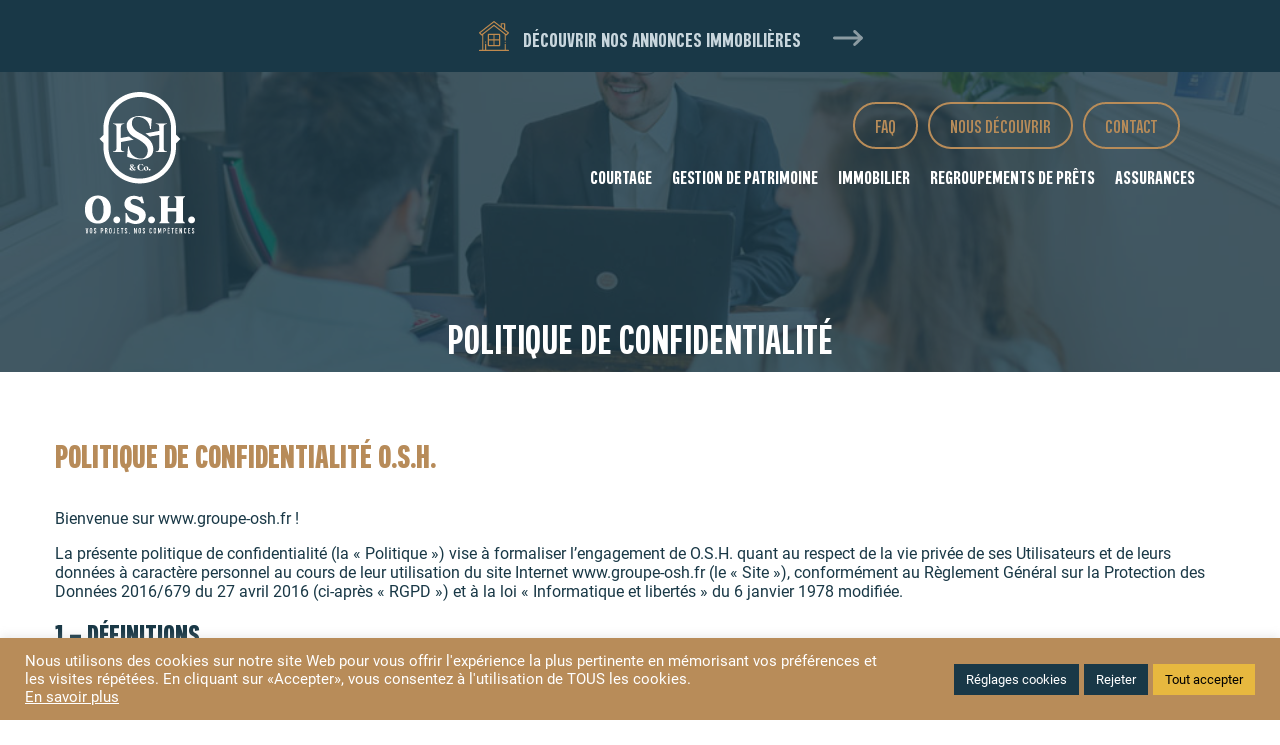

--- FILE ---
content_type: text/html; charset=UTF-8
request_url: https://groupe-osh.fr/politique-de-confidentialite-2/
body_size: 28915
content:
<!DOCTYPE html>
<html dir="ltr" lang="fr-FR" prefix="og: https://ogp.me/ns#" class="no-js no-svg">
<head>
<meta charset="UTF-8">
<meta name="viewport" content="width=device-width, initial-scale=1">
<meta name="format-detection" content="telephone=no" />
<link rel="profile" href="http://gmpg.org/xfn/11">
<link rel="icon" type="image/png" href="https://groupe-osh.fr/wp-content/themes/groupeosh/images/favico.png" />

<!--[if lt IE 9]>
<script src="https://groupe-osh.fr/wp-content/themes/groupeosh/js/html5.js"></script>
<![endif]-->


<script src='https://api.mapbox.com/mapbox-gl-js/v2.1.1/mapbox-gl.js'></script>
<link href='https://api.mapbox.com/mapbox-gl-js/v2.1.1/mapbox-gl.css' rel='stylesheet' />



<!-- Primary Meta Tags -->
<title>Groupe O.S.H. | Vos projets, nos compétences</title>
<meta name="title" content="Groupe O.S.H. | Vos projets, nos compétences">
<meta name="description" content="O.S.H. & CO, c'est une équipe de professionnels à votre écoute, qui s'engage à vous accompagner tout au long de vos projets patrimoniaux. Notre mission, être au plus proche de nos clients actuels et futurs, en vous proposant un accompagnement complet, ainsi qu'un suivi personnalisé.">

<!-- Open Graph / Facebook -->
<meta property="og:type" content="website">
<meta property="og:url" content="https://groupe-osh.fr/">
<meta property="og:title" content="Groupe O.S.H. | Vos projets, nos compétences">
<meta property="og:description" content="O.S.H. & CO, c'est une équipe de professionnels à votre écoute, qui s'engage à vous accompagner tout au long de vos projets patrimoniaux. Notre mission, être au plus proche de nos clients actuels et futurs, en vous proposant un accompagnement complet, ainsi qu'un suivi personnalisé.">
<meta property="og:image" content="https://groupe-osh.fr/wp-content/themes/groupeosh/images/osh-partage_rs.jpg">

<!-- Twitter -->
<meta property="twitter:card" content="summary_large_image">
<meta property="twitter:url" content="https://groupe-osh.fr/">
<meta property="twitter:title" content="Groupe O.S.H. | Vos projets, nos compétences">
<meta property="twitter:description" content="O.S.H. & CO, c'est une équipe de professionnels à votre écoute, qui s'engage à vous accompagner tout au long de vos projets patrimoniaux. Notre mission, être au plus proche de nos clients actuels et futurs, en vous proposant un accompagnement complet, ainsi qu'un suivi personnalisé.">
<meta property="twitter:image" content="https://groupe-osh.fr/wp-content/themes/groupeosh/images/osh-partage_rs.jpg">




<title>Politique de confidentialité | Groupe O.S.H.</title>

		<!-- All in One SEO 4.9.1.1 - aioseo.com -->
	<meta name="description" content="Politique de confidentialité O.S.H. Bienvenue sur www.groupe-osh.fr ! La présente politique de confidentialité (la « Politique ») vise à formaliser l’engagement de O.S.H. quant au respect de la vie privée de ses Utilisateurs et de leurs données à caractère personnel au cours de leur utilisation du site Internet www.groupe-osh.fr (le « Site »), conformément au Règlement Général" />
	<meta name="robots" content="max-image-preview:large" />
	<meta name="google-site-verification" content="google-site-verification=XFsL8dMWku03U873gx8rMTQzXC7uIFvcKmhFSTjU9oY" />
	<link rel="canonical" href="https://groupe-osh.fr/politique-de-confidentialite-2/" />
	<meta name="generator" content="All in One SEO (AIOSEO) 4.9.1.1" />
		<meta property="og:locale" content="fr_FR" />
		<meta property="og:site_name" content="Groupe O.S.H. | Vos projets, nos compétences" />
		<meta property="og:type" content="article" />
		<meta property="og:title" content="Politique de confidentialité | Groupe O.S.H." />
		<meta property="og:description" content="Politique de confidentialité O.S.H. Bienvenue sur www.groupe-osh.fr ! La présente politique de confidentialité (la « Politique ») vise à formaliser l’engagement de O.S.H. quant au respect de la vie privée de ses Utilisateurs et de leurs données à caractère personnel au cours de leur utilisation du site Internet www.groupe-osh.fr (le « Site »), conformément au Règlement Général" />
		<meta property="og:url" content="https://groupe-osh.fr/politique-de-confidentialite-2/" />
		<meta property="article:published_time" content="2021-10-28T15:27:22+00:00" />
		<meta property="article:modified_time" content="2021-12-16T11:00:39+00:00" />
		<meta name="twitter:card" content="summary" />
		<meta name="twitter:title" content="Politique de confidentialité | Groupe O.S.H." />
		<meta name="twitter:description" content="Politique de confidentialité O.S.H. Bienvenue sur www.groupe-osh.fr ! La présente politique de confidentialité (la « Politique ») vise à formaliser l’engagement de O.S.H. quant au respect de la vie privée de ses Utilisateurs et de leurs données à caractère personnel au cours de leur utilisation du site Internet www.groupe-osh.fr (le « Site »), conformément au Règlement Général" />
		<script type="application/ld+json" class="aioseo-schema">
			{"@context":"https:\/\/schema.org","@graph":[{"@type":"BreadcrumbList","@id":"https:\/\/groupe-osh.fr\/politique-de-confidentialite-2\/#breadcrumblist","itemListElement":[{"@type":"ListItem","@id":"https:\/\/groupe-osh.fr#listItem","position":1,"name":"Accueil","item":"https:\/\/groupe-osh.fr","nextItem":{"@type":"ListItem","@id":"https:\/\/groupe-osh.fr\/politique-de-confidentialite-2\/#listItem","name":"Politique de confidentialit\u00e9"}},{"@type":"ListItem","@id":"https:\/\/groupe-osh.fr\/politique-de-confidentialite-2\/#listItem","position":2,"name":"Politique de confidentialit\u00e9","previousItem":{"@type":"ListItem","@id":"https:\/\/groupe-osh.fr#listItem","name":"Accueil"}}]},{"@type":"Organization","@id":"https:\/\/groupe-osh.fr\/#organization","name":"Groupe O.S.H.","description":"Vos projets, nos comp\u00e9tences","url":"https:\/\/groupe-osh.fr\/","telephone":"+33243871699","logo":{"@type":"ImageObject","url":"https:\/\/groupe-osh.fr\/wp-content\/uploads\/2021\/11\/logo_picto_osh.svg","@id":"https:\/\/groupe-osh.fr\/politique-de-confidentialite-2\/#organizationLogo"},"image":{"@id":"https:\/\/groupe-osh.fr\/politique-de-confidentialite-2\/#organizationLogo"}},{"@type":"WebPage","@id":"https:\/\/groupe-osh.fr\/politique-de-confidentialite-2\/#webpage","url":"https:\/\/groupe-osh.fr\/politique-de-confidentialite-2\/","name":"Politique de confidentialit\u00e9 | Groupe O.S.H.","description":"Politique de confidentialit\u00e9 O.S.H. Bienvenue sur www.groupe-osh.fr ! La pr\u00e9sente politique de confidentialit\u00e9 (la \u00ab Politique \u00bb) vise \u00e0 formaliser l\u2019engagement de O.S.H. quant au respect de la vie priv\u00e9e de ses Utilisateurs et de leurs donn\u00e9es \u00e0 caract\u00e8re personnel au cours de leur utilisation du site Internet www.groupe-osh.fr (le \u00ab Site \u00bb), conform\u00e9ment au R\u00e8glement G\u00e9n\u00e9ral","inLanguage":"fr-FR","isPartOf":{"@id":"https:\/\/groupe-osh.fr\/#website"},"breadcrumb":{"@id":"https:\/\/groupe-osh.fr\/politique-de-confidentialite-2\/#breadcrumblist"},"image":{"@type":"ImageObject","url":"https:\/\/groupe-osh.fr\/wp-content\/uploads\/2021\/11\/accompagnement_immo.jpg","@id":"https:\/\/groupe-osh.fr\/politique-de-confidentialite-2\/#mainImage","width":1000,"height":667},"primaryImageOfPage":{"@id":"https:\/\/groupe-osh.fr\/politique-de-confidentialite-2\/#mainImage"},"datePublished":"2021-10-28T17:27:22+02:00","dateModified":"2021-12-16T12:00:39+01:00"},{"@type":"WebSite","@id":"https:\/\/groupe-osh.fr\/#website","url":"https:\/\/groupe-osh.fr\/","name":"Groupe O.S.H.","description":"Vos projets, nos comp\u00e9tences","inLanguage":"fr-FR","publisher":{"@id":"https:\/\/groupe-osh.fr\/#organization"}}]}
		</script>
		<!-- All in One SEO -->

<link rel='dns-prefetch' href='//static.addtoany.com' />
<link rel="alternate" title="oEmbed (JSON)" type="application/json+oembed" href="https://groupe-osh.fr/wp-json/oembed/1.0/embed?url=https%3A%2F%2Fgroupe-osh.fr%2Fpolitique-de-confidentialite-2%2F" />
<link rel="alternate" title="oEmbed (XML)" type="text/xml+oembed" href="https://groupe-osh.fr/wp-json/oembed/1.0/embed?url=https%3A%2F%2Fgroupe-osh.fr%2Fpolitique-de-confidentialite-2%2F&#038;format=xml" />
		<!-- This site uses the Google Analytics by MonsterInsights plugin v9.10.1 - Using Analytics tracking - https://www.monsterinsights.com/ -->
							<script src="//www.googletagmanager.com/gtag/js?id=G-PN5B5GP8B2"  data-cfasync="false" data-wpfc-render="false" type="text/javascript" async></script>
			<script data-cfasync="false" data-wpfc-render="false" type="text/plain" data-cli-class="cli-blocker-script"  data-cli-script-type="analytics" data-cli-block="true"  data-cli-element-position="head">
				var mi_version = '9.10.1';
				var mi_track_user = true;
				var mi_no_track_reason = '';
								var MonsterInsightsDefaultLocations = {"page_location":"https:\/\/groupe-osh.fr\/politique-de-confidentialite-2\/"};
								if ( typeof MonsterInsightsPrivacyGuardFilter === 'function' ) {
					var MonsterInsightsLocations = (typeof MonsterInsightsExcludeQuery === 'object') ? MonsterInsightsPrivacyGuardFilter( MonsterInsightsExcludeQuery ) : MonsterInsightsPrivacyGuardFilter( MonsterInsightsDefaultLocations );
				} else {
					var MonsterInsightsLocations = (typeof MonsterInsightsExcludeQuery === 'object') ? MonsterInsightsExcludeQuery : MonsterInsightsDefaultLocations;
				}

								var disableStrs = [
										'ga-disable-G-PN5B5GP8B2',
									];

				/* Function to detect opted out users */
				function __gtagTrackerIsOptedOut() {
					for (var index = 0; index < disableStrs.length; index++) {
						if (document.cookie.indexOf(disableStrs[index] + '=true') > -1) {
							return true;
						}
					}

					return false;
				}

				/* Disable tracking if the opt-out cookie exists. */
				if (__gtagTrackerIsOptedOut()) {
					for (var index = 0; index < disableStrs.length; index++) {
						window[disableStrs[index]] = true;
					}
				}

				/* Opt-out function */
				function __gtagTrackerOptout() {
					for (var index = 0; index < disableStrs.length; index++) {
						document.cookie = disableStrs[index] + '=true; expires=Thu, 31 Dec 2099 23:59:59 UTC; path=/';
						window[disableStrs[index]] = true;
					}
				}

				if ('undefined' === typeof gaOptout) {
					function gaOptout() {
						__gtagTrackerOptout();
					}
				}
								window.dataLayer = window.dataLayer || [];

				window.MonsterInsightsDualTracker = {
					helpers: {},
					trackers: {},
				};
				if (mi_track_user) {
					function __gtagDataLayer() {
						dataLayer.push(arguments);
					}

					function __gtagTracker(type, name, parameters) {
						if (!parameters) {
							parameters = {};
						}

						if (parameters.send_to) {
							__gtagDataLayer.apply(null, arguments);
							return;
						}

						if (type === 'event') {
														parameters.send_to = monsterinsights_frontend.v4_id;
							var hookName = name;
							if (typeof parameters['event_category'] !== 'undefined') {
								hookName = parameters['event_category'] + ':' + name;
							}

							if (typeof MonsterInsightsDualTracker.trackers[hookName] !== 'undefined') {
								MonsterInsightsDualTracker.trackers[hookName](parameters);
							} else {
								__gtagDataLayer('event', name, parameters);
							}
							
						} else {
							__gtagDataLayer.apply(null, arguments);
						}
					}

					__gtagTracker('js', new Date());
					__gtagTracker('set', {
						'developer_id.dZGIzZG': true,
											});
					if ( MonsterInsightsLocations.page_location ) {
						__gtagTracker('set', MonsterInsightsLocations);
					}
										__gtagTracker('config', 'G-PN5B5GP8B2', {"forceSSL":"true","link_attribution":"true"} );
										window.gtag = __gtagTracker;										(function () {
						/* https://developers.google.com/analytics/devguides/collection/analyticsjs/ */
						/* ga and __gaTracker compatibility shim. */
						var noopfn = function () {
							return null;
						};
						var newtracker = function () {
							return new Tracker();
						};
						var Tracker = function () {
							return null;
						};
						var p = Tracker.prototype;
						p.get = noopfn;
						p.set = noopfn;
						p.send = function () {
							var args = Array.prototype.slice.call(arguments);
							args.unshift('send');
							__gaTracker.apply(null, args);
						};
						var __gaTracker = function () {
							var len = arguments.length;
							if (len === 0) {
								return;
							}
							var f = arguments[len - 1];
							if (typeof f !== 'object' || f === null || typeof f.hitCallback !== 'function') {
								if ('send' === arguments[0]) {
									var hitConverted, hitObject = false, action;
									if ('event' === arguments[1]) {
										if ('undefined' !== typeof arguments[3]) {
											hitObject = {
												'eventAction': arguments[3],
												'eventCategory': arguments[2],
												'eventLabel': arguments[4],
												'value': arguments[5] ? arguments[5] : 1,
											}
										}
									}
									if ('pageview' === arguments[1]) {
										if ('undefined' !== typeof arguments[2]) {
											hitObject = {
												'eventAction': 'page_view',
												'page_path': arguments[2],
											}
										}
									}
									if (typeof arguments[2] === 'object') {
										hitObject = arguments[2];
									}
									if (typeof arguments[5] === 'object') {
										Object.assign(hitObject, arguments[5]);
									}
									if ('undefined' !== typeof arguments[1].hitType) {
										hitObject = arguments[1];
										if ('pageview' === hitObject.hitType) {
											hitObject.eventAction = 'page_view';
										}
									}
									if (hitObject) {
										action = 'timing' === arguments[1].hitType ? 'timing_complete' : hitObject.eventAction;
										hitConverted = mapArgs(hitObject);
										__gtagTracker('event', action, hitConverted);
									}
								}
								return;
							}

							function mapArgs(args) {
								var arg, hit = {};
								var gaMap = {
									'eventCategory': 'event_category',
									'eventAction': 'event_action',
									'eventLabel': 'event_label',
									'eventValue': 'event_value',
									'nonInteraction': 'non_interaction',
									'timingCategory': 'event_category',
									'timingVar': 'name',
									'timingValue': 'value',
									'timingLabel': 'event_label',
									'page': 'page_path',
									'location': 'page_location',
									'title': 'page_title',
									'referrer' : 'page_referrer',
								};
								for (arg in args) {
																		if (!(!args.hasOwnProperty(arg) || !gaMap.hasOwnProperty(arg))) {
										hit[gaMap[arg]] = args[arg];
									} else {
										hit[arg] = args[arg];
									}
								}
								return hit;
							}

							try {
								f.hitCallback();
							} catch (ex) {
							}
						};
						__gaTracker.create = newtracker;
						__gaTracker.getByName = newtracker;
						__gaTracker.getAll = function () {
							return [];
						};
						__gaTracker.remove = noopfn;
						__gaTracker.loaded = true;
						window['__gaTracker'] = __gaTracker;
					})();
									} else {
										console.log("");
					(function () {
						function __gtagTracker() {
							return null;
						}

						window['__gtagTracker'] = __gtagTracker;
						window['gtag'] = __gtagTracker;
					})();
									}
			</script>
							<!-- / Google Analytics by MonsterInsights -->
		<style id='wp-img-auto-sizes-contain-inline-css' type='text/css'>
img:is([sizes=auto i],[sizes^="auto," i]){contain-intrinsic-size:3000px 1500px}
/*# sourceURL=wp-img-auto-sizes-contain-inline-css */
</style>
<style id='wp-emoji-styles-inline-css' type='text/css'>

	img.wp-smiley, img.emoji {
		display: inline !important;
		border: none !important;
		box-shadow: none !important;
		height: 1em !important;
		width: 1em !important;
		margin: 0 0.07em !important;
		vertical-align: -0.1em !important;
		background: none !important;
		padding: 0 !important;
	}
/*# sourceURL=wp-emoji-styles-inline-css */
</style>
<style id='wp-block-library-inline-css' type='text/css'>
:root{--wp-block-synced-color:#7a00df;--wp-block-synced-color--rgb:122,0,223;--wp-bound-block-color:var(--wp-block-synced-color);--wp-editor-canvas-background:#ddd;--wp-admin-theme-color:#007cba;--wp-admin-theme-color--rgb:0,124,186;--wp-admin-theme-color-darker-10:#006ba1;--wp-admin-theme-color-darker-10--rgb:0,107,160.5;--wp-admin-theme-color-darker-20:#005a87;--wp-admin-theme-color-darker-20--rgb:0,90,135;--wp-admin-border-width-focus:2px}@media (min-resolution:192dpi){:root{--wp-admin-border-width-focus:1.5px}}.wp-element-button{cursor:pointer}:root .has-very-light-gray-background-color{background-color:#eee}:root .has-very-dark-gray-background-color{background-color:#313131}:root .has-very-light-gray-color{color:#eee}:root .has-very-dark-gray-color{color:#313131}:root .has-vivid-green-cyan-to-vivid-cyan-blue-gradient-background{background:linear-gradient(135deg,#00d084,#0693e3)}:root .has-purple-crush-gradient-background{background:linear-gradient(135deg,#34e2e4,#4721fb 50%,#ab1dfe)}:root .has-hazy-dawn-gradient-background{background:linear-gradient(135deg,#faaca8,#dad0ec)}:root .has-subdued-olive-gradient-background{background:linear-gradient(135deg,#fafae1,#67a671)}:root .has-atomic-cream-gradient-background{background:linear-gradient(135deg,#fdd79a,#004a59)}:root .has-nightshade-gradient-background{background:linear-gradient(135deg,#330968,#31cdcf)}:root .has-midnight-gradient-background{background:linear-gradient(135deg,#020381,#2874fc)}:root{--wp--preset--font-size--normal:16px;--wp--preset--font-size--huge:42px}.has-regular-font-size{font-size:1em}.has-larger-font-size{font-size:2.625em}.has-normal-font-size{font-size:var(--wp--preset--font-size--normal)}.has-huge-font-size{font-size:var(--wp--preset--font-size--huge)}.has-text-align-center{text-align:center}.has-text-align-left{text-align:left}.has-text-align-right{text-align:right}.has-fit-text{white-space:nowrap!important}#end-resizable-editor-section{display:none}.aligncenter{clear:both}.items-justified-left{justify-content:flex-start}.items-justified-center{justify-content:center}.items-justified-right{justify-content:flex-end}.items-justified-space-between{justify-content:space-between}.screen-reader-text{border:0;clip-path:inset(50%);height:1px;margin:-1px;overflow:hidden;padding:0;position:absolute;width:1px;word-wrap:normal!important}.screen-reader-text:focus{background-color:#ddd;clip-path:none;color:#444;display:block;font-size:1em;height:auto;left:5px;line-height:normal;padding:15px 23px 14px;text-decoration:none;top:5px;width:auto;z-index:100000}html :where(.has-border-color){border-style:solid}html :where([style*=border-top-color]){border-top-style:solid}html :where([style*=border-right-color]){border-right-style:solid}html :where([style*=border-bottom-color]){border-bottom-style:solid}html :where([style*=border-left-color]){border-left-style:solid}html :where([style*=border-width]){border-style:solid}html :where([style*=border-top-width]){border-top-style:solid}html :where([style*=border-right-width]){border-right-style:solid}html :where([style*=border-bottom-width]){border-bottom-style:solid}html :where([style*=border-left-width]){border-left-style:solid}html :where(img[class*=wp-image-]){height:auto;max-width:100%}:where(figure){margin:0 0 1em}html :where(.is-position-sticky){--wp-admin--admin-bar--position-offset:var(--wp-admin--admin-bar--height,0px)}@media screen and (max-width:600px){html :where(.is-position-sticky){--wp-admin--admin-bar--position-offset:0px}}

/*# sourceURL=wp-block-library-inline-css */
</style><style id='global-styles-inline-css' type='text/css'>
:root{--wp--preset--aspect-ratio--square: 1;--wp--preset--aspect-ratio--4-3: 4/3;--wp--preset--aspect-ratio--3-4: 3/4;--wp--preset--aspect-ratio--3-2: 3/2;--wp--preset--aspect-ratio--2-3: 2/3;--wp--preset--aspect-ratio--16-9: 16/9;--wp--preset--aspect-ratio--9-16: 9/16;--wp--preset--color--black: #000000;--wp--preset--color--cyan-bluish-gray: #abb8c3;--wp--preset--color--white: #ffffff;--wp--preset--color--pale-pink: #f78da7;--wp--preset--color--vivid-red: #cf2e2e;--wp--preset--color--luminous-vivid-orange: #ff6900;--wp--preset--color--luminous-vivid-amber: #fcb900;--wp--preset--color--light-green-cyan: #7bdcb5;--wp--preset--color--vivid-green-cyan: #00d084;--wp--preset--color--pale-cyan-blue: #8ed1fc;--wp--preset--color--vivid-cyan-blue: #0693e3;--wp--preset--color--vivid-purple: #9b51e0;--wp--preset--gradient--vivid-cyan-blue-to-vivid-purple: linear-gradient(135deg,rgb(6,147,227) 0%,rgb(155,81,224) 100%);--wp--preset--gradient--light-green-cyan-to-vivid-green-cyan: linear-gradient(135deg,rgb(122,220,180) 0%,rgb(0,208,130) 100%);--wp--preset--gradient--luminous-vivid-amber-to-luminous-vivid-orange: linear-gradient(135deg,rgb(252,185,0) 0%,rgb(255,105,0) 100%);--wp--preset--gradient--luminous-vivid-orange-to-vivid-red: linear-gradient(135deg,rgb(255,105,0) 0%,rgb(207,46,46) 100%);--wp--preset--gradient--very-light-gray-to-cyan-bluish-gray: linear-gradient(135deg,rgb(238,238,238) 0%,rgb(169,184,195) 100%);--wp--preset--gradient--cool-to-warm-spectrum: linear-gradient(135deg,rgb(74,234,220) 0%,rgb(151,120,209) 20%,rgb(207,42,186) 40%,rgb(238,44,130) 60%,rgb(251,105,98) 80%,rgb(254,248,76) 100%);--wp--preset--gradient--blush-light-purple: linear-gradient(135deg,rgb(255,206,236) 0%,rgb(152,150,240) 100%);--wp--preset--gradient--blush-bordeaux: linear-gradient(135deg,rgb(254,205,165) 0%,rgb(254,45,45) 50%,rgb(107,0,62) 100%);--wp--preset--gradient--luminous-dusk: linear-gradient(135deg,rgb(255,203,112) 0%,rgb(199,81,192) 50%,rgb(65,88,208) 100%);--wp--preset--gradient--pale-ocean: linear-gradient(135deg,rgb(255,245,203) 0%,rgb(182,227,212) 50%,rgb(51,167,181) 100%);--wp--preset--gradient--electric-grass: linear-gradient(135deg,rgb(202,248,128) 0%,rgb(113,206,126) 100%);--wp--preset--gradient--midnight: linear-gradient(135deg,rgb(2,3,129) 0%,rgb(40,116,252) 100%);--wp--preset--font-size--small: 13px;--wp--preset--font-size--medium: 20px;--wp--preset--font-size--large: 36px;--wp--preset--font-size--x-large: 42px;--wp--preset--spacing--20: 0.44rem;--wp--preset--spacing--30: 0.67rem;--wp--preset--spacing--40: 1rem;--wp--preset--spacing--50: 1.5rem;--wp--preset--spacing--60: 2.25rem;--wp--preset--spacing--70: 3.38rem;--wp--preset--spacing--80: 5.06rem;--wp--preset--shadow--natural: 6px 6px 9px rgba(0, 0, 0, 0.2);--wp--preset--shadow--deep: 12px 12px 50px rgba(0, 0, 0, 0.4);--wp--preset--shadow--sharp: 6px 6px 0px rgba(0, 0, 0, 0.2);--wp--preset--shadow--outlined: 6px 6px 0px -3px rgb(255, 255, 255), 6px 6px rgb(0, 0, 0);--wp--preset--shadow--crisp: 6px 6px 0px rgb(0, 0, 0);}:where(.is-layout-flex){gap: 0.5em;}:where(.is-layout-grid){gap: 0.5em;}body .is-layout-flex{display: flex;}.is-layout-flex{flex-wrap: wrap;align-items: center;}.is-layout-flex > :is(*, div){margin: 0;}body .is-layout-grid{display: grid;}.is-layout-grid > :is(*, div){margin: 0;}:where(.wp-block-columns.is-layout-flex){gap: 2em;}:where(.wp-block-columns.is-layout-grid){gap: 2em;}:where(.wp-block-post-template.is-layout-flex){gap: 1.25em;}:where(.wp-block-post-template.is-layout-grid){gap: 1.25em;}.has-black-color{color: var(--wp--preset--color--black) !important;}.has-cyan-bluish-gray-color{color: var(--wp--preset--color--cyan-bluish-gray) !important;}.has-white-color{color: var(--wp--preset--color--white) !important;}.has-pale-pink-color{color: var(--wp--preset--color--pale-pink) !important;}.has-vivid-red-color{color: var(--wp--preset--color--vivid-red) !important;}.has-luminous-vivid-orange-color{color: var(--wp--preset--color--luminous-vivid-orange) !important;}.has-luminous-vivid-amber-color{color: var(--wp--preset--color--luminous-vivid-amber) !important;}.has-light-green-cyan-color{color: var(--wp--preset--color--light-green-cyan) !important;}.has-vivid-green-cyan-color{color: var(--wp--preset--color--vivid-green-cyan) !important;}.has-pale-cyan-blue-color{color: var(--wp--preset--color--pale-cyan-blue) !important;}.has-vivid-cyan-blue-color{color: var(--wp--preset--color--vivid-cyan-blue) !important;}.has-vivid-purple-color{color: var(--wp--preset--color--vivid-purple) !important;}.has-black-background-color{background-color: var(--wp--preset--color--black) !important;}.has-cyan-bluish-gray-background-color{background-color: var(--wp--preset--color--cyan-bluish-gray) !important;}.has-white-background-color{background-color: var(--wp--preset--color--white) !important;}.has-pale-pink-background-color{background-color: var(--wp--preset--color--pale-pink) !important;}.has-vivid-red-background-color{background-color: var(--wp--preset--color--vivid-red) !important;}.has-luminous-vivid-orange-background-color{background-color: var(--wp--preset--color--luminous-vivid-orange) !important;}.has-luminous-vivid-amber-background-color{background-color: var(--wp--preset--color--luminous-vivid-amber) !important;}.has-light-green-cyan-background-color{background-color: var(--wp--preset--color--light-green-cyan) !important;}.has-vivid-green-cyan-background-color{background-color: var(--wp--preset--color--vivid-green-cyan) !important;}.has-pale-cyan-blue-background-color{background-color: var(--wp--preset--color--pale-cyan-blue) !important;}.has-vivid-cyan-blue-background-color{background-color: var(--wp--preset--color--vivid-cyan-blue) !important;}.has-vivid-purple-background-color{background-color: var(--wp--preset--color--vivid-purple) !important;}.has-black-border-color{border-color: var(--wp--preset--color--black) !important;}.has-cyan-bluish-gray-border-color{border-color: var(--wp--preset--color--cyan-bluish-gray) !important;}.has-white-border-color{border-color: var(--wp--preset--color--white) !important;}.has-pale-pink-border-color{border-color: var(--wp--preset--color--pale-pink) !important;}.has-vivid-red-border-color{border-color: var(--wp--preset--color--vivid-red) !important;}.has-luminous-vivid-orange-border-color{border-color: var(--wp--preset--color--luminous-vivid-orange) !important;}.has-luminous-vivid-amber-border-color{border-color: var(--wp--preset--color--luminous-vivid-amber) !important;}.has-light-green-cyan-border-color{border-color: var(--wp--preset--color--light-green-cyan) !important;}.has-vivid-green-cyan-border-color{border-color: var(--wp--preset--color--vivid-green-cyan) !important;}.has-pale-cyan-blue-border-color{border-color: var(--wp--preset--color--pale-cyan-blue) !important;}.has-vivid-cyan-blue-border-color{border-color: var(--wp--preset--color--vivid-cyan-blue) !important;}.has-vivid-purple-border-color{border-color: var(--wp--preset--color--vivid-purple) !important;}.has-vivid-cyan-blue-to-vivid-purple-gradient-background{background: var(--wp--preset--gradient--vivid-cyan-blue-to-vivid-purple) !important;}.has-light-green-cyan-to-vivid-green-cyan-gradient-background{background: var(--wp--preset--gradient--light-green-cyan-to-vivid-green-cyan) !important;}.has-luminous-vivid-amber-to-luminous-vivid-orange-gradient-background{background: var(--wp--preset--gradient--luminous-vivid-amber-to-luminous-vivid-orange) !important;}.has-luminous-vivid-orange-to-vivid-red-gradient-background{background: var(--wp--preset--gradient--luminous-vivid-orange-to-vivid-red) !important;}.has-very-light-gray-to-cyan-bluish-gray-gradient-background{background: var(--wp--preset--gradient--very-light-gray-to-cyan-bluish-gray) !important;}.has-cool-to-warm-spectrum-gradient-background{background: var(--wp--preset--gradient--cool-to-warm-spectrum) !important;}.has-blush-light-purple-gradient-background{background: var(--wp--preset--gradient--blush-light-purple) !important;}.has-blush-bordeaux-gradient-background{background: var(--wp--preset--gradient--blush-bordeaux) !important;}.has-luminous-dusk-gradient-background{background: var(--wp--preset--gradient--luminous-dusk) !important;}.has-pale-ocean-gradient-background{background: var(--wp--preset--gradient--pale-ocean) !important;}.has-electric-grass-gradient-background{background: var(--wp--preset--gradient--electric-grass) !important;}.has-midnight-gradient-background{background: var(--wp--preset--gradient--midnight) !important;}.has-small-font-size{font-size: var(--wp--preset--font-size--small) !important;}.has-medium-font-size{font-size: var(--wp--preset--font-size--medium) !important;}.has-large-font-size{font-size: var(--wp--preset--font-size--large) !important;}.has-x-large-font-size{font-size: var(--wp--preset--font-size--x-large) !important;}
/*# sourceURL=global-styles-inline-css */
</style>

<style id='classic-theme-styles-inline-css' type='text/css'>
/*! This file is auto-generated */
.wp-block-button__link{color:#fff;background-color:#32373c;border-radius:9999px;box-shadow:none;text-decoration:none;padding:calc(.667em + 2px) calc(1.333em + 2px);font-size:1.125em}.wp-block-file__button{background:#32373c;color:#fff;text-decoration:none}
/*# sourceURL=/wp-includes/css/classic-themes.min.css */
</style>
<link rel='stylesheet' id='contact-form-7-css' href='https://groupe-osh.fr/wp-content/plugins/contact-form-7/includes/css/styles.css?ver=6.1.4' type='text/css' media='all' />
<link rel='stylesheet' id='cookie-law-info-css' href='https://groupe-osh.fr/wp-content/plugins/cookie-law-info/legacy/public/css/cookie-law-info-public.css?ver=3.3.8' type='text/css' media='all' />
<link rel='stylesheet' id='cookie-law-info-gdpr-css' href='https://groupe-osh.fr/wp-content/plugins/cookie-law-info/legacy/public/css/cookie-law-info-gdpr.css?ver=3.3.8' type='text/css' media='all' />
<link rel='stylesheet' id='font-awesome-css' href='https://groupe-osh.fr/wp-content/themes/groupeosh/fonts/font-awesome/font-awesome.css?ver=6.9' type='text/css' media='all' />
<link rel='stylesheet' id='palo-css' href='https://groupe-osh.fr/wp-content/themes/groupeosh/fonts/palo/palo.css?ver=6.9' type='text/css' media='all' />
<link rel='stylesheet' id='roboto-css' href='https://groupe-osh.fr/wp-content/themes/groupeosh/fonts/roboto/roboto.css?ver=6.9' type='text/css' media='all' />
<link rel='stylesheet' id='carousel-css' href='https://groupe-osh.fr/wp-content/themes/groupeosh/css/owl.carousel.css?ver=6.9' type='text/css' media='all' />
<link rel='stylesheet' id='lightbox-css' href='https://groupe-osh.fr/wp-content/themes/groupeosh/css/lightbox.min.css?ver=6.9' type='text/css' media='all' />
<link rel='stylesheet' id='bootstrap-reboot-css' href='https://groupe-osh.fr/wp-content/themes/groupeosh/css/bootstrap-reboot.min.css?ver=6.9' type='text/css' media='all' />
<link rel='stylesheet' id='bootstrap-css' href='https://groupe-osh.fr/wp-content/themes/groupeosh/css/bootstrap.min.css?ver=6.9' type='text/css' media='all' />
<link rel='stylesheet' id='bootstrap-grid-css' href='https://groupe-osh.fr/wp-content/themes/groupeosh/css/bootstrap-grid.min.css?ver=6.9' type='text/css' media='all' />
<link rel='stylesheet' id='style-css' href='https://groupe-osh.fr/wp-content/themes/groupeosh/style.css?ver=6.9' type='text/css' media='all' />
<link rel='stylesheet' id='addtoany-css' href='https://groupe-osh.fr/wp-content/plugins/add-to-any/addtoany.min.css?ver=1.16' type='text/css' media='all' />
<script type="text/plain" data-cli-class="cli-blocker-script"  data-cli-script-type="analytics" data-cli-block="true"  data-cli-element-position="head" src="https://groupe-osh.fr/wp-content/plugins/google-analytics-for-wordpress/assets/js/frontend-gtag.min.js?ver=9.10.1" id="monsterinsights-frontend-script-js" async="async" data-wp-strategy="async"></script>
<script data-cfasync="false" data-wpfc-render="false" type="text/javascript" id='monsterinsights-frontend-script-js-extra'>/* <![CDATA[ */
var monsterinsights_frontend = {"js_events_tracking":"true","download_extensions":"doc,pdf,ppt,zip,xls,docx,pptx,xlsx","inbound_paths":"[{\"path\":\"\\\/go\\\/\",\"label\":\"affiliate\"},{\"path\":\"\\\/recommend\\\/\",\"label\":\"affiliate\"}]","home_url":"https:\/\/groupe-osh.fr","hash_tracking":"false","v4_id":"G-PN5B5GP8B2"};/* ]]> */
</script>
<script type="text/javascript" id="addtoany-core-js-before">
/* <![CDATA[ */
window.a2a_config=window.a2a_config||{};a2a_config.callbacks=[];a2a_config.overlays=[];a2a_config.templates={};a2a_localize = {
	Share: "Partager",
	Save: "Enregistrer",
	Subscribe: "S'abonner",
	Email: "E-mail",
	Bookmark: "Marque-page",
	ShowAll: "Montrer tout",
	ShowLess: "Montrer moins",
	FindServices: "Trouver des service(s)",
	FindAnyServiceToAddTo: "Trouver instantan&eacute;ment des services &agrave; ajouter &agrave;",
	PoweredBy: "Propuls&eacute; par",
	ShareViaEmail: "Partager par e-mail",
	SubscribeViaEmail: "S’abonner par e-mail",
	BookmarkInYourBrowser: "Ajouter un signet dans votre navigateur",
	BookmarkInstructions: "Appuyez sur Ctrl+D ou \u2318+D pour mettre cette page en signet",
	AddToYourFavorites: "Ajouter &agrave; vos favoris",
	SendFromWebOrProgram: "Envoyer depuis n’importe quelle adresse e-mail ou logiciel e-mail",
	EmailProgram: "Programme d’e-mail",
	More: "Plus&#8230;",
	ThanksForSharing: "Merci de partager !",
	ThanksForFollowing: "Merci de nous suivre !"
};

a2a_config.icon_color="#b78c59,#ffffff";

//# sourceURL=addtoany-core-js-before
/* ]]> */
</script>
<script type="text/javascript" defer src="https://static.addtoany.com/menu/page.js" id="addtoany-core-js"></script>
<script type="text/javascript" src="https://groupe-osh.fr/wp-includes/js/jquery/jquery.min.js?ver=3.7.1" id="jquery-core-js"></script>
<script type="text/javascript" src="https://groupe-osh.fr/wp-includes/js/jquery/jquery-migrate.min.js?ver=3.4.1" id="jquery-migrate-js"></script>
<script type="text/javascript" defer src="https://groupe-osh.fr/wp-content/plugins/add-to-any/addtoany.min.js?ver=1.1" id="addtoany-jquery-js"></script>
<script type="text/javascript" id="cookie-law-info-js-extra">
/* <![CDATA[ */
var Cli_Data = {"nn_cookie_ids":[],"cookielist":[],"non_necessary_cookies":[],"ccpaEnabled":"","ccpaRegionBased":"","ccpaBarEnabled":"","strictlyEnabled":["necessary","obligatoire"],"ccpaType":"gdpr","js_blocking":"1","custom_integration":"","triggerDomRefresh":"","secure_cookies":""};
var cli_cookiebar_settings = {"animate_speed_hide":"500","animate_speed_show":"500","background":"#b88c59","border":"#b1a6a6c2","border_on":"","button_1_button_colour":"#e7b83f","button_1_button_hover":"#b99332","button_1_link_colour":"#020202","button_1_as_button":"1","button_1_new_win":"","button_2_button_colour":"#333","button_2_button_hover":"#292929","button_2_link_colour":"#ffffff","button_2_as_button":"","button_2_hidebar":"","button_3_button_colour":"#193847","button_3_button_hover":"#142d39","button_3_link_colour":"#ffffff","button_3_as_button":"1","button_3_new_win":"","button_4_button_colour":"#193847","button_4_button_hover":"#142d39","button_4_link_colour":"#ffffff","button_4_as_button":"1","button_7_button_colour":"#e7b83f","button_7_button_hover":"#b99332","button_7_link_colour":"#020202","button_7_as_button":"1","button_7_new_win":"","font_family":"inherit","header_fix":"","notify_animate_hide":"1","notify_animate_show":"","notify_div_id":"#cookie-law-info-bar","notify_position_horizontal":"right","notify_position_vertical":"bottom","scroll_close":"","scroll_close_reload":"","accept_close_reload":"","reject_close_reload":"","showagain_tab":"","showagain_background":"#fff","showagain_border":"#000","showagain_div_id":"#cookie-law-info-again","showagain_x_position":"100px","text":"#ffffff","show_once_yn":"","show_once":"10000","logging_on":"","as_popup":"","popup_overlay":"1","bar_heading_text":"","cookie_bar_as":"banner","popup_showagain_position":"bottom-right","widget_position":"left"};
var log_object = {"ajax_url":"https://groupe-osh.fr/wp-admin/admin-ajax.php"};
//# sourceURL=cookie-law-info-js-extra
/* ]]> */
</script>
<script type="text/javascript" src="https://groupe-osh.fr/wp-content/plugins/cookie-law-info/legacy/public/js/cookie-law-info-public.js?ver=3.3.8" id="cookie-law-info-js"></script>
<script type="text/javascript" src="https://groupe-osh.fr/wp-content/themes/groupeosh/js/modernizr.js?ver=6.9" id="modernizr-js"></script>
<script type="text/javascript" src="https://groupe-osh.fr/wp-content/themes/groupeosh/js/classie.js?ver=6.9" id="classie-js"></script>
<script type="text/javascript" src="https://groupe-osh.fr/wp-content/themes/groupeosh/js/popper.js?ver=6.9" id="popper-js"></script>
<script type="text/javascript" src="https://groupe-osh.fr/wp-content/themes/groupeosh/js/utils.js?ver=6.9" id="tools-js"></script>
<script type="text/javascript" src="https://groupe-osh.fr/wp-content/themes/groupeosh/js/tether.js?ver=6.9" id="tether-js"></script>
<script type="text/javascript" src="https://groupe-osh.fr/wp-content/themes/groupeosh/js/bootstrap.min.js?ver=6.9" id="bootstrap-js"></script>
<script type="text/javascript" src="https://groupe-osh.fr/wp-content/themes/groupeosh/js/scrollreveal.min.js?ver=6.9" id="reveal-js"></script>
<script type="text/javascript" src="https://groupe-osh.fr/wp-content/themes/groupeosh/js/lightbox-plus-jquery.js?ver=6.9" id="lightBox-js"></script>
<script type="text/javascript" src="https://groupe-osh.fr/wp-content/themes/groupeosh/js/isotope.min.js?ver=6.9" id="isotope-js"></script>
<script type="text/javascript" src="https://groupe-osh.fr/wp-content/themes/groupeosh/js/imagesloaded.min.js?ver=6.9" id="imageLoaded-js"></script>
<script type="text/javascript" src="https://groupe-osh.fr/wp-content/themes/groupeosh/js/owl.carousel.js?ver=6.9" id="owl-js"></script>
<script type="text/javascript" id="main-js-extra">
/* <![CDATA[ */
var WPURLS = {"siteURL":"https://groupe-osh.fr","themeURL":"https://groupe-osh.fr/wp-content/themes/groupeosh","ajaxURL":"https://groupe-osh.fr/wp-admin/admin-ajax.php"};
//# sourceURL=main-js-extra
/* ]]> */
</script>
<script type="text/javascript" src="https://groupe-osh.fr/wp-content/themes/groupeosh/js/main.js?ver=6.9" id="main-js"></script>
<link rel="https://api.w.org/" href="https://groupe-osh.fr/wp-json/" /><link rel="alternate" title="JSON" type="application/json" href="https://groupe-osh.fr/wp-json/wp/v2/pages/28" /><link rel="EditURI" type="application/rsd+xml" title="RSD" href="https://groupe-osh.fr/xmlrpc.php?rsd" />
<meta name="generator" content="WordPress 6.9" />
<link rel='shortlink' href='https://groupe-osh.fr/?p=28' />



<link rel='stylesheet' id='cookie-law-info-table-css' href='https://groupe-osh.fr/wp-content/plugins/cookie-law-info/legacy/public/css/cookie-law-info-table.css?ver=3.3.8' type='text/css' media='all' />
</head>

<body class="wp-singular page-template-default page page-id-28 wp-theme-groupeosh">
<div id="page" class="site">


	<section class="surheaderImmo">
		<a href="https://groupe-osh.fr/annonces-immobilieres/"><img src="https://groupe-osh.fr/wp-content/themes/groupeosh/images/svg/picto_acqueriebien.svg"> Découvrir nos annonces immobilières</a>
	</section>

	<header id="masthead" class="site-header" role="banner">
		<div class="site-branding">


		<!-- RESPONSIVE BURGER -->
		<div id="menu-fixed">
				<div class="burger">
					<a class="menu-trigger type7" href="#">
						<span></span>
						<span></span>
						<span></span>
					</a>
				</div>
			</div>



            								<div class="container-full pageContainerHead" style="background-image:url('https://groupe-osh.fr/wp-content/uploads/2021/11/accompagnement_immo.jpg')">
						

						
						<div class="container">
							
							<div class="row topMenu">
								<div class="logoHead col-lg-3 col-md-3">
									<p class="site-title logoStable"><a href="https://groupe-osh.fr/" rel="home"><img src="https://groupe-osh.fr/wp-content/themes/groupeosh/images/svg/logo_osh_vertical_white.svg"></a></p>
								</div>

								<div class="globalMenuTop col-lg-9 col-md-9">
									<div class="surheader">
										<div class="container">
										<ul id="menu-surheader" class="menu"><li id="menu-item-37" class="menu-item menu-item-type-post_type menu-item-object-page menu-item-37"><a href="https://groupe-osh.fr/faq/">FAQ</a></li>
<li id="menu-item-35" class="menu-item menu-item-type-post_type menu-item-object-page menu-item-35"><a href="https://groupe-osh.fr/nous-decouvrir/">Nous découvrir</a></li>
<li id="menu-item-36" class="menu-item menu-item-type-post_type menu-item-object-page menu-item-36"><a href="https://groupe-osh.fr/contact/">Contact</a></li>
</ul>										</div>
									</div>
									<div class="menuHead">
										<div class="menuheader">
											<ul id="menu-main-header" class="menu"><li id="menu-item-31" class="menu-item menu-item-type-post_type menu-item-object-page menu-item-31"><a href="https://groupe-osh.fr/courtage/">Courtage</a></li>
<li id="menu-item-32" class="menu-item menu-item-type-post_type menu-item-object-page menu-item-32"><a href="https://groupe-osh.fr/gestion-de-patrimoine/">Gestion de patrimoine</a></li>
<li id="menu-item-33" class="menu-item menu-item-type-post_type menu-item-object-page menu-item-33"><a href="https://groupe-osh.fr/immobilier/">Immobilier</a></li>
<li id="menu-item-34" class="menu-item menu-item-type-post_type menu-item-object-page menu-item-34"><a href="https://groupe-osh.fr/regroupements-de-prets/">Regroupements de prêts</a></li>
<li id="menu-item-30" class="menu-item menu-item-type-post_type menu-item-object-page menu-item-30"><a href="https://groupe-osh.fr/assurances/">Assurances</a></li>
</ul>
										</div>
									</div><!-- END MENU HEAD -->
								</div>	
							</div><!-- END ROW -->

							<h1>Politique de confidentialité</h1>

						</div><!-- END CONTAINER -->
				</div>	<!-- END CONTAINER-FULL -->
			        </div><!-- .site-branding -->

		<div id="full-menu">
			<h1 class="site-title"><a href="https://groupe-osh.fr/" rel="home"><img src="https://groupe-osh.fr/wp-content/themes/groupeosh/images/svg/logo_osh_vertical_white.svg"></a></h1>
			<ul id="menu-main-header-1" class="menu"><li class="menu-item menu-item-type-post_type menu-item-object-page menu-item-31"><a href="https://groupe-osh.fr/courtage/">Courtage</a></li>
<li class="menu-item menu-item-type-post_type menu-item-object-page menu-item-32"><a href="https://groupe-osh.fr/gestion-de-patrimoine/">Gestion de patrimoine</a></li>
<li class="menu-item menu-item-type-post_type menu-item-object-page menu-item-33"><a href="https://groupe-osh.fr/immobilier/">Immobilier</a></li>
<li class="menu-item menu-item-type-post_type menu-item-object-page menu-item-34"><a href="https://groupe-osh.fr/regroupements-de-prets/">Regroupements de prêts</a></li>
<li class="menu-item menu-item-type-post_type menu-item-object-page menu-item-30"><a href="https://groupe-osh.fr/assurances/">Assurances</a></li>
</ul>		</div>



	</header><!-- #masthead -->

	<div class="site-content-contain">
		<div id="content" class="site-content">

	<section id="primary" class="content-area">
		<main id="main" class="site-main">

			
<article class="container globalPost paddingGlobal" id="post-28" class="post-28 page type-page status-publish has-post-thumbnail hentry">

	<div class="row">

		<div class="entry-content">
			<h2><strong>Politique de confidentialité O.S.H.</strong></h2>
<p>&nbsp;</p>
<p>Bienvenue sur www.groupe-osh.fr !</p>
<p>La présente politique de confidentialité (la « Politique ») vise à formaliser l’engagement de O.S.H. quant au respect de la vie privée de ses Utilisateurs et de leurs données à caractère personnel au cours de leur utilisation du site Internet www.groupe-osh.fr (le « Site »), conformément au Règlement Général sur la Protection des Données 2016/679 du 27 avril 2016 (ci-après « RGPD ») et à la loi « Informatique et libertés » du 6 janvier 1978 modifiée.</p>
<div class="wp-block-spacer" aria-hidden="true"></div>
<h3><strong>1 – Définitions</strong></h3>
<div class="wp-block-spacer" aria-hidden="true"></div>
<p>« <strong><em>Donnée(s)</em></strong> » : une donnée à caractère personnel désigne toute information se rapportant à une personne physique identifiée ou identifiable. Est réputée être une « personne physique identifiable » au sens du RGPD « une personne physique qui peut être identifiée, directement ou indirectement, notamment par référence à un identifiant, tel qu’un nom, un numéro d’identification, des données de localisation, un identifiant en ligne, ou à un ou plusieurs éléments spécifiques propres à son identité physique, physiologique, génétique, psychique, économique, culturelle ou sociale. »</p>
<p><strong>« <em>Réglementation</em> » : </strong>rassemble le Règlement Général sur la Protection des Données 2016/679 du 27 avril 2016 (« RGPD ») entré en application le 25 mai 2018, la loi « Informatique et libertés » du 6 janvier 1978 modifiée par la loi n° 2018-493 du 20 juin 2018 et ses décrets d’application ainsi que tout texte venant compléter le corpus textuel existant (notamment les délibérations et avis de la Commission Nationale Informatique et Libertés).</p>
<p>« <strong><em>Responsable de traitement</em></strong> » : O.S.H., en tant que responsable de traitement, collecte et traite les Données des Utilisateurs conformément à la Réglementation en vigueur, dans les conditions exposées ci-après.</p>
<p><strong><em>« Site »</em></strong> : désigne le site internet O.S.H. accessible notamment à l’adresse suivante www.groupe-osh.fr  ;</p>
<p><strong>« <em>Utilisateur</em> »</strong> : désigne tout internaute personne physique accédant au Site.</p>
<div class="wp-block-spacer" aria-hidden="true"></div>
<p>&nbsp;</p>
<h3><strong>2 – Acceptation de la Politique de Confidentialité de O.S.H.<br />
</strong></h3>
<div class="wp-block-spacer" aria-hidden="true"></div>
<p>En naviguant sur le Site, en s’inscrivant sur le Site ou en contactant O.S.H., l’Utilisateur autorise O.S.H. à traiter ses Données conformément à la Politique. S’il refuse les termes de cette Politique, il ne doit pas utiliser le Site. L’Utilisateur garantit et confirme par les présentes avoir la pleine capacité juridique pour consentir à la Politique.</p>
<div class="wp-block-spacer" aria-hidden="true"></div>
<h3><strong>3 – Pour quelles finalités et sur quel fondement juridique les Données de l’Utilisateur sont-elles collectées ?</strong></h3>
<div class="wp-block-spacer" aria-hidden="true"></div>
<p>Les Données demandées à l’Utilisateur peuvent être collectées :</p>
<ul>
<li>sur la base du consentement de l’Utilisateur :
<ul>
<li>pour fournir, maintenir, améliorer et développer le Service et l’adapter aux besoins et intérêts de l’Utilisateur ;</li>
</ul>
<ul>
<li>pour communiquer avec l’Utilisateur ;</li>
</ul>
<ul>
<li>à des fins de prospection commerciale pour des produits et services émanant de O.S.H. ;</li>
</ul>
</li>
<li>en vue de la souscription et / ou exécution d’un contrat avec l’Utilisateur client :
<ul>
<li>pour fournir le Service et remplir nos obligations contractuelles conformément aux conditions générales d’utilisation et aux conditions générales de service applicables ;</li>
</ul>
</li>
<li>sur la base des intérêts légitimes de O.S.H. :
<ul>
<li>à des fins d’études et à des fins statistiques ;</li>
</ul>
</li>
<li>pour remplir les obligations légales ou réglementaires auxquelles O.S.H. est soumis :
<ul>
<li>pour la gestion d’éventuels litiges ;</li>
</ul>
<ul>
<li>pour la gestion des incidents de sécurité ;</li>
</ul>
<ul>
<li>dans le cadre de traitements de lutte contre la fraude ;</li>
</ul>
<ul>
<li>pour se conformer à toute demande qui émanerait de toute autorité de contrôle, judiciaire, pénale, de la concurrence.</li>
</ul>
</li>
</ul>
<p>En cas d’utilisation des Données de l’Utilisateur pour un objectif différent que ceux décrits ci-dessus, O.S.H. en informera l’Utilisateur inscrit et sollicitera son consentement si le traitement envisagé est fondé sur le consentement.</p>
<p>L’Utilisateur quant à lui est invité à consulter régulièrement la présente Politique de confidentialité sur le Site, et vérifier les mises à jour éventuelles.</p>
<div class="wp-block-spacer" aria-hidden="true"></div>
<h3><strong>4 – Dans quels cas sont collectées les Données de l’Utilisateur et quelles Données sont concernées ?</strong></h3>
<div class="wp-block-spacer" aria-hidden="true"></div>
<p>O.S.H. est susceptible de recueillir, de traiter et de conserver les Données de l’Utilisateur, notamment lorsque celui-ci :</p>
<ul>
<li>navigue sur le Site ;</li>
<li>souhaite recevoir les actualités de O.S.H. via la newsletter ;</li>
<li>contacte O.S.H. directement par email, téléphone ou courrier ;</li>
<li>rédige un témoignage sur le Site.</li>
</ul>
<p><strong>4.1</strong> <strong>–</strong> <strong>Navigation sur le Site</strong></p>
<div class="wp-block-spacer" aria-hidden="true"></div>
<p><strong><em>Données de connexion</em></strong> – Lorsque l’Utilisateur se connecte au Site, O.S.H. recueille des Données à chaque connexion telles que notamment, l’adresse IP et l’adresse MAC de son ordinateur, la date et l’heure de connexion, la localisation de la connexion ainsi que des informations sur le navigateur utilisé (Safari, Firefox, Internet Explorer, etc.).</p>
<p><strong><em>Données de navigation</em></strong> – Lorsque l’Utilisateur se connecte au Site, O.S.H. recueille également des Données permettant d’identifier de quelle façon l’Utilisateur a accédé au Site, quelles sont les pages consultées et pendant combien de temps. A cette fin, O.S.H. peut avoir recours à l’utilisation de Cookies tel que précisé à l’article 6 de la présente Politique.</p>
<div class="wp-block-spacer" aria-hidden="true"></div>
<p><strong>4.2 –</strong> <strong>Réception des actualités de O.S.H.<br />
</strong></p>
<div class="wp-block-spacer" aria-hidden="true"></div>
<p>Lorsque l’Utilisateur remplit le formulaire de contact, il lui est proposé de recevoir la newsletter O.S.H.. Par défaut, l’Utilisateur ne recevra aucune sollicitation, sauf s’il coche la case prévue à cet effet. L’Utilisateur peut se désinscrire à tout moment en cliquant sur le lien de désinscription dans le mail de la newsletter.</p>
<div class="wp-block-spacer" aria-hidden="true"></div>
<p><strong>4.3 –</strong> <strong>Prise de contact à l’initiative de l’Utilisateur du Site</strong></p>
<div class="wp-block-spacer" aria-hidden="true"></div>
<p>Lorsque vous contactez O.S.H. via le formulaire de contact du Site, les données suivantes sont demandées pour le bon traitement de la demande :</p>
<ul>
<li>Nom</li>
<li>Prénom</li>
<li>Adresse Email</li>
<li>Numéro de téléphone</li>
<li>Votre message (votre demande)</li>
</ul>
<p>Ces champs comportent un astérisque et doivent être remplis pour permettre à O.S.H. de vous recontacter. A défaut d’être renseignés, votre demande ne sera pas envoyée à O.S.H..</p>
<p>Doit être cochée sur le formulaire la case « j’ai pris connaissance et accepte les Conditions générales d’utilisation et la Politique de confidentialité de O.S.H. ». A défaut, le formulaire ne de contact ne sera pas envoyé à O.S.H.. Deux liens vous renvoient respectivement vers les CGU et la Politique de confidentialité de O.S.H. pour vous permettre d’en prendre connaissance.</p>
<p>Si vous contactez O.S.H. directement par courrier, par mail ou par téléphone, O.S.H. collectera votre adresse email, postale ou votre numéro de téléphone ainsi que vos nom et prénoms, et toute information nécessaire au bon traitement de votre demande.</p>
<div class="wp-block-spacer" aria-hidden="true"></div>
<p>&nbsp;</p>
<div class="wp-block-spacer" aria-hidden="true"></div>
<h3><strong>5 – Comment les Données de l’Utilisateur sont-elles protégées ?</strong></h3>
<div class="wp-block-spacer" aria-hidden="true"></div>
<p>Compte tenu de l’état des connaissances, des coûts de mise en œuvre et de la nature, de la portée, du contexte et des finalités des traitements mis en œuvre ainsi que des risques pour les droits et libertés des personnes physiques, O.S.H. a mis en place des mesures techniques et organisationnelles, physiques et logiques pour garantir la disponibilité, l’intégrité et la confidentialité des informations que vous transmettez via le Site et ainsi protéger les Données contre les destructions, pertes, altérations, divulgations ou accès non autorisés.</p>
<p>Toutefois, le risque zéro n’existe pas, aucune sécurité absolue ne peut donc être garantie à l’Utilisateur.</p>
<div class="wp-block-spacer" aria-hidden="true"></div>
<h3><strong>6 – Dans quels cas les Données de l’Utilisateur sont-elles partagées ?</strong></h3>
<div class="wp-block-spacer" aria-hidden="true"></div>
<p><strong>6.1 –</strong> <strong>Partage des Données de l’Utilisateur avec des tiers</strong></p>
<div class="wp-block-spacer" aria-hidden="true"></div>
<p>Les Données ne sont pas partagées avec des tiers.</p>
<div class="wp-block-spacer" aria-hidden="true"></div>
<p><strong>6.2 –</strong> <strong>Partage des Données de l’Utilisateur avec les autorités compétentes</strong></p>
<div class="wp-block-spacer" aria-hidden="true"></div>
<p>Dans les cas expressément prévus par la loi, O.S.H. peut être amené à communiquer des Données pour se conformer à toute demande officielle qui émanerait d’une autorité de contrôle, d’une autorité judiciaire, pénale, ou relevant de la concurrence.</p>
<div class="wp-block-spacer" aria-hidden="true"></div>
<p><strong>6.3 –</strong> <strong>Absence de transferts de Données en dehors de l’Union Européenne</strong></p>
<div class="wp-block-spacer" aria-hidden="true"></div>
<p>Par défaut, les données personnelles collectées par O.S.H. sont conservées en France chez O.S.H. et son hébergeur.</p>
<div class="wp-block-spacer" aria-hidden="true"></div>
<h3><strong>7 – Combien de temps les Données de l’Utilisateur sont-elles conservées ?</strong></h3>
<div class="wp-block-spacer" aria-hidden="true"></div>
<p>Conformément à la Règlementation en vigueur, O.S.H. conserve les informations de l’Utilisateur pour le temps nécessaire à la finalité pour laquelle O.S.H. les a collectées et pour répondre aux obligations légales ou réglementaires auxquelles O.S.H. est soumis le cas échéant. Ainsi, s’alignant sur la durée de prescription de droit commun en matière civile et commerciale, O.S.H. conserve les coordonnées de l’Utilisateur pendant 5 ans à l’issue de la relation contractuelle, c’est-à-dire pendant 5 ans à compter de la clôture de la demande de l’Utilisateur.</p>
<div class="wp-block-spacer" aria-hidden="true"></div>
<h3 id="cookieLink" class="cookieLink"><strong>8 – Comment sont utilisés les cookies ?</strong></h3>
<div class="wp-block-spacer" aria-hidden="true"></div>
<p><strong>8.1 –</strong> <strong>Qu’est-ce qu’un cookie ?</strong></p>
<div class="wp-block-spacer" aria-hidden="true"></div>
<p>La CNIL a défini le cookie comme étant « <em>une suite d’informations, généralement de petite taille et identifié par un nom, qui peut être transmis au navigateur par un site web sur lequel l’Utilisateur se connecte. Le navigateur web le conservera pendant une certaine durée, et le renverra au serveur web chaque fois que l’Utilisateur s’y reconnectera.</em> » Les cookies peuvent servir à mémoriser l’identifiant client auprès d’un site, un identifiant permettant de tracer la navigation pour des finalités statistiques ou publicitaires, etc.</p>
<p>On distingue les cookies techniques des cookies traceurs. Les cookies techniques permettent d’optimiser la navigation sur le Site ainsi que son bon fonctionnement.</p>
<p>Les cookies traceurs permettent de proposer des offres, mises en relation ou publicités personnalisées. Ils sont conseillés pour bénéficier d’une expérience Utilisateur optimale sur le Site.</p>
<div class="wp-block-spacer" aria-hidden="true"></div>
<p><strong>8.2 –</strong> <strong>A quoi servent les cookies émis sur le Site ?</strong></p>
<div class="wp-block-spacer" aria-hidden="true"></div>
<p>Des cookies installés sur le terminal de l’Utilisateur lors d’une connexion au Site peuvent être nécessaires à :</p>
<ul>
<li>l’adaptation de la présentation du Site aux préférences d’affichage du terminal de l’Utilisateur (résolution d’affichage, système d’exploitation utilisé, navigateur utilisé, langue utilisée, etc.) ;</li>
<li>l’établissement des volumes de fréquentation et d’utilisation du Site (contenus et profils visités, parcours Utilisateur), ainsi que des statistiques en vue d’améliorer l’intérêt et l’ergonomie du Service proposé par O.S.H..</li>
</ul>
<p>L’Utilisateur a la possibilité de refuser certains cookies. Cependant, l’Utilisateur reconnait que le refus de certains cookies pourra entraîner une expérience Utilisateur dégradée sur le Site ; en particulier les offres et mises en relation qui lui seront soumises pourraient ne pas être personnalisées à ses besoins.</p>
<p>Les données collectées au moyen de cookies sont conservées pendant une durée maximale de 13 mois puis sont supprimées.</p>
<p>Le Site peut également utiliser des logiciels tiers (plugins, widgets) afin d’ajouter des fonctionnalités (comme les boutons officiels Facebook Like, les commentaires Facebook, Tweet Twitter) ou inclure des contenus intégrés en provenance de sites tiers. Ces logiciels ou contenus tiers peuvent envoyer des requêtes à des API tierces via le navigateur web pour récupérer des informations sur vous.</p>
<p>O.S.H. ne conserve aucune donnée récupérée par des tiers sur ses serveurs. O.S.H. n’est en aucun cas responsable pour les données collectées et traitées par les logiciels ou contenus tiers émanant notamment, et sans que la liste soit exhaustive, de Facebook, Twitter, YouTube, Pinterest, Instagram, TikTok, etc.</p>
<p>Pour plus d’informations sur les données qui sont collectées par eux et l’utilisation qu’ils en font, l’Utilisateur est invité à consulter leur politique de confidentialité sur leurs sites dédiés.</p>
<div class="wp-block-spacer" aria-hidden="true"></div>
<p><strong>8.3 –</strong> <strong>Comment contrôler les cookies utilisés ?</strong></p>
<div class="wp-block-spacer" aria-hidden="true"></div>
<p>À tout moment, l’Utilisateur a la possibilité de configurer son logiciel de navigation pour permettre ou non l’enregistrement de cookies sur son terminal (ordinateur ou mobile), de manière systématique pour tous les sites auxquels il accède ou en fonction de l’émetteur, et ce de manière ponctuelle ou permanente.</p>
<p>La navigation sur le Site et l’accès à certaines fonctionnalités nécessitent l’utilisation de cookies. O.S.H. décline toute responsabilité quant aux conséquences du refus par l’Utilisateur de certains cookies, entrainant le fonctionnement dégradé du Service sur le Site ; en particulier l’impossibilité de se connecter au Site ou au Compte ou l’absence d’offres ou de mises en relations personnalisés.</p>
<div class="wp-block-spacer" aria-hidden="true"></div>
<p><strong>8.4 –</strong> <strong>Comment configurer son logiciel de navigation ?</strong></p>
<div class="wp-block-spacer" aria-hidden="true"></div>
<p>La configuration des données dans chaque navigateur est différente. Elle est décrite dans le menu d’aide de chaque navigateur, qui permettra à l’Utilisateur de savoir de quelle manière modifier ses préférences en matière de cookies. L’Utilisateur trouvera ci-dessous les informations concernant les principaux navigateurs. Ces informations sont reproduites à titre purement indicatif et n’ont aucune valeur contractuelle. L’Utilisateur reconnaît qu’il lui appartient de vérifier la procédure de configuration des cookies pour le navigateur qui le concerne dans le menu d’aide de son logiciel.</p>
<div class="wp-block-spacer" aria-hidden="true"></div>
<ul>
<li><strong>Internet Explorer</strong><br />
Cliquez sur le bouton « Outils », puis sur « Options Internet ».<br />
Sous l’onglet « Général », sous « Historique de navigation », cliquez sur « Paramètres ».<br />
Cliquez sur le bouton « Afficher les fichiers ».</li>
</ul>
<ul>
<li><strong>Firefox</strong><br />
Cliquez sur l’onglet « Outils », puis sur le menu « Options ».<br />
Dans la fenêtre qui s’affiche, choisissez « Vie privée » et cliquez sur « Affichez les cookies ».</li>
</ul>
<ul>
<li><strong>Safari</strong><br />
Cliquez sur le menu « Édition », puis sur « Préférences ».<br />
Cliquez sur « Sécurité ».<br />
Cliquez sur « Afficher les cookies ».</li>
</ul>
<ul>
<li><strong>Google Chrome</strong><br />
Cliquez sur l’icône du menu « Outils ».<br />
Sélectionnez « Options ».<br />
Cliquez sur l’onglet « Options avancées » et accédez à la section « Confidentialité ».<br />
Cliquez sur le bouton « Afficher les cookies ».</li>
</ul>
<p>Pour obtenir davantage d’information sur les cookies, l’Utilisateur peut consulter le site internet de la Commission Nationale Informatique et Libertés (CNIL) : <a href="https://www.cnil.fr/fr/site-web-cookies-et-autres-traceurs">https://www.cnil.fr/fr/site-web-cookies-et-autres-traceurs</a>.</p>
<div class="wp-block-spacer" aria-hidden="true"></div>
<h3><strong>9 – Quels sont les droits de l’Utilisateur sur ses Données ?</strong></h3>
<div class="wp-block-spacer" aria-hidden="true"></div>
<p>Dans les conditions et limites posées par la Réglementation sur la protection des données, et après avoir justifié de son identité (par exemple par la transmission d’une copie de sa carte d’identité), l’Utilisateur dispose des droits suivants sur ses Données :</p>
<ul>
<li>Droit d’accès à ses Données : l’Utilisateur a le droit de demander l’accès à ses Données le concernant ;</li>
<li>Droit de rectification de ses Données :  l’Utilisateur a le droit de demander la correction ou la mise à jour de ses Données afin que celles-ci soient toujours exactes ;</li>
<li>Droit de suppression de ses Données : l’Utilisateur a le droit de demander l’effacement de ses Données, si elles ne sont plus nécessaires aux finalités pour lesquelles elles ont été collectées ou traitées par O.S.H. ;</li>
<li>Droit de décider du sort de ses Données après son décès : l’Utilisateur a le droit d’envoyer des directives à O.S.H. relatives au sort de ses Données après son décès (suppression des données qui seraient conservées, transmission des données et de l’accès du compte à un ayant droit, conjoint, etc.) ;</li>
<li>Droit de demander la limitation du traitement, droit de s’opposer au traitement, droit de retirer son consentement : dans le cas où le traitement concerné est fondé sur son seul consentement, l’Utilisateur peut demander la limitation du traitement de ses Données, s’opposer au traitement de ses Données ou encore retirer son consentement, conformément aux hypothèses prévues par la Réglementation en vigueur ;</li>
<li>Droit à la portabilité de ses Données :  l’Utilisateur a le droit de demander la portabilité des Données qu’il a fournies à O.S.H., afin qu’elles soient transférées à un tiers avec son autorisation ou lui soient transférées directement. Les données seront communiquées dans un format ouvert non-propriétaire, lisible et réutilisable.</li>
</ul>
<p>L’Utilisateur peut contacter O.S.H. afin d’exercer ses droits, en joignant à sa demande une copie d’un titre d’identité, au choix :</p>
<ul>
<li>par courrier postal en recommandé avec accusé de réception à l’adresse du siège social de O.S.H. ;</li>
<li>à l’adresse électronique suivante à s.sene@groupe-osh.fr, avec accusé de lecture, en indiquant dans l’objet du mail « MES DONNEES ».</li>
</ul>
<p>Par ailleurs, l’Utilisateur peut se désabonner à tout moment des actualités de O.S.H. par newsletter s’il les avait acceptés le cas échéant en cliquant sur le lien de désabonnement à la fin de chaque email.</p>
<div class="wp-block-spacer" aria-hidden="true"></div>
<h3><strong>10 – Quelles sont les obligations de l’Utilisateur sur ses Données ?</strong></h3>
<div class="wp-block-spacer" aria-hidden="true"></div>
<p>&nbsp;</p>
<p>Il appartient à chaque Utilisateur de s’assurer de la véracité, la complétude, l’exhaustivité et l’exactitude des informations et Données qu’il communique à O.S.H..</p>
<p>Conformément à l’article 9 des CGU, il incombe également à l’Utilisateur d’assurer la confidentialité de ses Données.</p>
<div class="wp-block-spacer" aria-hidden="true"></div>
<h3><strong>11 – Cette Politique peut-elle être modifiée ?</strong></h3>
<div class="wp-block-spacer" aria-hidden="true"></div>
<p>O.S.H. se réserve le droit de modifier la présente Politique à tout moment. En cas de modification, O.S.H. publiera la nouvelle version à jour sur le Site.</p>
<p>Il appartient à l’Utilisateur de consulter la présente Politique régulièrement. L’Utilisation du Site par l’Utilisateur après toute modification de la Politique signifie qu’il accepte ces modifications. S’il n’accepte pas certaines modifications substantielles apportées à la Politique, l’Utilisateur doit arrêter de consulter et d’utiliser le Site.</p>
<p>O.S.H. invite l’Utilisateur à consulter régulièrement la dernière version mise à jour, disponible à tous et accessible en permanence sur toutes les pages du Site en cliquant sur « Politique de Confidentialité » en pied de page du Site.</p>
<div class="wp-block-spacer" aria-hidden="true"></div>
<h3><strong>12 – Comment contacter O.S.H. ?</strong></h3>
<div class="wp-block-spacer" aria-hidden="true"></div>
<p>Pour toute question ou pour faire valoir ses droits, l’Utilisateur peut contacter O.S.H. :</p>
<ul>
<li>par courrier recommandé avec accusé de réception à l’adresse postale suivante : O.S.H. – MES DONNEES – 70 Avenue du Général de Gaulle &#8211; 72 000 Le Mans | 900 567 884 R.C.S. Le Mans</li>
<li>par email avec accusé de lecture à l’adresse suivante : s.sene@groupe-osh.fr</li>
</ul>
<div class="wp-block-spacer" aria-hidden="true"></div>
<h3><strong>13 – Droit d’introduire une réclamation auprès de l’autorité de contrôle compétente</strong></h3>
<div class="wp-block-spacer" aria-hidden="true"></div>
<p>Conformément à la Réglementation en vigueur, l’Utilisateur dispose du droit d’introduire une réclamation auprès de l’autorité de contrôle compétente dans le cas où il ne recevrait pas de réponse de O.S.H.. La liste et les coordonnées des autorités de contrôle compétentes concernées pour chaque Etat membre de l’Union européenne est disponible à l’adresse suivante : <a href="https://ec.europa.eu/justice/article-29/structure/data-protection-authorities/index_en.htm">https://ec.europa.eu/justice/article-29/structure/data-protection-authorities/index_en.htm</a></p>
		</div><!-- .entry-content -->

	</div>

</article><!-- #post-28 -->

		</main><!-- #main -->
	</section><!-- #primary -->

		</div><!-- #content -->

	</div><!-- .site-content-contain -->
	<footer id="colophon" class="site-footer" role="contentinfo">
		<section class="creditremboursement">
			<div class="container">
				<div class="row">
					<div class="col-lg-12">
						<p>Un crédit vous engage et doit être remboursé. <br>Vérifiez vos capacités de remboursement avant de vous engager.</p>
					</div>
				</div>
			</div>
		</section>
		<section class="footMenu">
			<div class="container">
				<div class="row">
					<div class="col-lg-12">
						<div class="container-full">
							<div class="row">
								<div class="col-lg-3 logoFoot">
									<img src="https://groupe-osh.fr/wp-content/themes/groupeosh/images/svg/logo_osh_white_picto.svg">
								</div>
								<div class="col-lg-3 footGlobal">
									<h3 class="footTitle">Accès direct</h3>
									<ul id="menu-footer-direct" class="menu"><li id="menu-item-39" class="menu-item menu-item-type-post_type menu-item-object-page menu-item-39"><a href="https://groupe-osh.fr/courtage/">Courtage</a></li>
<li id="menu-item-664" class="menu-item menu-item-type-post_type menu-item-object-page menu-item-664"><a href="https://groupe-osh.fr/courtage-professionnel/">Courtage professionnel</a></li>
<li id="menu-item-40" class="menu-item menu-item-type-post_type menu-item-object-page menu-item-40"><a href="https://groupe-osh.fr/gestion-de-patrimoine/">Gestion de patrimoine</a></li>
<li id="menu-item-665" class="menu-item menu-item-type-post_type menu-item-object-page menu-item-665"><a href="https://groupe-osh.fr/gestion-de-patrimoine/nos-solutions/">Nos solutions</a></li>
<li id="menu-item-666" class="menu-item menu-item-type-post_type menu-item-object-page menu-item-666"><a href="https://groupe-osh.fr/gestion-de-patrimoine/nos-domaines-dexpertise/">Nos domaines d’expertise</a></li>
<li id="menu-item-41" class="menu-item menu-item-type-post_type menu-item-object-page menu-item-41"><a href="https://groupe-osh.fr/immobilier/">Immobilier</a></li>
<li id="menu-item-42" class="menu-item menu-item-type-post_type menu-item-object-page menu-item-42"><a href="https://groupe-osh.fr/regroupements-de-prets/">Regroupements de prêts</a></li>
<li id="menu-item-38" class="menu-item menu-item-type-post_type menu-item-object-page menu-item-38"><a href="https://groupe-osh.fr/assurances/">Assurances</a></li>
<li id="menu-item-350" class="menu-item menu-item-type-post_type menu-item-object-page menu-item-350"><a href="https://groupe-osh.fr/annonces-immobilieres/">Annonces immobilières</a></li>
</ul>								</div>
								<div class="col-lg-3 footGlobal">
									<h3 class="footTitle">Nous suivre</h3>
									<ul id="menu-footer-social" class="menu"><li id="menu-item-43" class="menu-item menu-item-type-custom menu-item-object-custom menu-item-43"><a target="_blank" href="https://www.facebook.com/Groupe-OSH-107448288337076">Facebook</a></li>
<li id="menu-item-44" class="menu-item menu-item-type-custom menu-item-object-custom menu-item-44"><a target="_blank" href="https://www.instagram.com/groupe_o.s.h/">Instagram</a></li>
<li id="menu-item-45" class="menu-item menu-item-type-custom menu-item-object-custom menu-item-45"><a target="_blank" href="https://www.linkedin.com/company/groupe-osh-co/">Linkedin</a></li>
</ul>								</div>
								<div class="col-lg-3 footGlobal">
									<h3 class="footTitle">Nous contacter</h3>

									<a class="footContactLink" href="https://groupe-osh.fr/contact/">Nous écrire</a>
									<p>70 Av. du Général de Gaulle</p>
									<p>72000 Le Mans</p>

									<a href="tel:0243871699">02 43 87 16 99</a>
								</div>
							</div>
						</div>
					</div>
				</div>
			</div>

			<div class="site-mentions">
				<ul id="menu-footer-mention" class="menu"><li id="menu-item-48" class="menu-item menu-item-type-post_type menu-item-object-page menu-item-48"><a href="https://groupe-osh.fr/plan-du-site/">Plan du site</a></li>
<li id="menu-item-47" class="menu-item menu-item-type-post_type menu-item-object-page menu-item-47"><a href="https://groupe-osh.fr/mentions-legales/">Mentions légales</a></li>
<li id="menu-item-46" class="menu-item menu-item-type-post_type menu-item-object-page current-menu-item page_item page-item-28 current_page_item menu-item-46"><a href="https://groupe-osh.fr/politique-de-confidentialite-2/" aria-current="page">Politique de confidentialité</a></li>
</ul>			</div><!-- .site-info -->

			<div class="site-info">
				<p>&copy; Copyright 2026 - Tous droits réservés - Réalisé par <a href="https://athome-studio.fr" target="_blank">Athome Studio</a></p>
			</div><!-- .site-info -->


		</section>
		
	</footer><!-- #colophon -->
</div><!-- #page -->





<script type="speculationrules">
{"prefetch":[{"source":"document","where":{"and":[{"href_matches":"/*"},{"not":{"href_matches":["/wp-*.php","/wp-admin/*","/wp-content/uploads/*","/wp-content/*","/wp-content/plugins/*","/wp-content/themes/groupeosh/*","/*\\?(.+)"]}},{"not":{"selector_matches":"a[rel~=\"nofollow\"]"}},{"not":{"selector_matches":".no-prefetch, .no-prefetch a"}}]},"eagerness":"conservative"}]}
</script>
<!--googleoff: all--><div id="cookie-law-info-bar" data-nosnippet="true"><span><div class="cli-bar-container cli-style-v2"><div class="cli-bar-message">Nous utilisons des cookies sur notre site Web pour vous offrir l'expérience la plus pertinente en mémorisant vos préférences et les visites répétées. En cliquant sur «Accepter», vous consentez à l'utilisation de TOUS les cookies. <br><a href="https://groupe-osh.fr/politique-de-confidentialite-2/" id="CONSTANT_OPEN_URL" target="_blank" class="cli-plugin-main-link">En savoir plus</a></div><div class="cli-bar-btn_container"><a role='button' class="medium cli-plugin-button cli-plugin-main-button cli_settings_button">Réglages cookies</a><a role='button' id="cookie_action_close_header_reject" class="medium cli-plugin-button cli-plugin-main-button cookie_action_close_header_reject cli_action_button wt-cli-reject-btn" data-cli_action="reject">Rejeter</a><a id="wt-cli-accept-all-btn" role='button' data-cli_action="accept_all" class="wt-cli-element medium cli-plugin-button wt-cli-accept-all-btn cookie_action_close_header cli_action_button">Tout accepter</a></div></div></span></div><div id="cookie-law-info-again" data-nosnippet="true"><span id="cookie_hdr_showagain">Manage consent</span></div><div class="cli-modal" data-nosnippet="true" id="cliSettingsPopup" tabindex="-1" role="dialog" aria-labelledby="cliSettingsPopup" aria-hidden="true">
  <div class="cli-modal-dialog" role="document">
	<div class="cli-modal-content cli-bar-popup">
		  <button type="button" class="cli-modal-close" id="cliModalClose">
			<svg class="" viewBox="0 0 24 24"><path d="M19 6.41l-1.41-1.41-5.59 5.59-5.59-5.59-1.41 1.41 5.59 5.59-5.59 5.59 1.41 1.41 5.59-5.59 5.59 5.59 1.41-1.41-5.59-5.59z"></path><path d="M0 0h24v24h-24z" fill="none"></path></svg>
			<span class="wt-cli-sr-only">Fermer</span>
		  </button>
		  <div class="cli-modal-body">
			<div class="cli-container-fluid cli-tab-container">
	<div class="cli-row">
		<div class="cli-col-12 cli-align-items-stretch cli-px-0">
			<div class="cli-privacy-overview">
				<h4>Aperçu de la confidentialité</h4>				<div class="cli-privacy-content">
					<div class="cli-privacy-content-text">Ce site Web utilise des cookies pour améliorer votre expérience lorsque vous naviguez sur le site Web. Parmi ceux-ci, les cookies classés comme nécessaires sont stockés sur votre navigateur car ils sont essentiels au fonctionnement des fonctionnalités de base du site Web. Nous utilisons également des cookies tiers qui nous aident à analyser et à comprendre comment vous utilisez ce site Web. Ces cookies ne seront stockés dans votre navigateur qu'avec votre consentement. Vous avez également la possibilité de désactiver ces cookies. Mais la désactivation de certains de ces cookies peut affecter votre expérience de navigation.</div>
				</div>
				<a class="cli-privacy-readmore" aria-label="Voir plus" role="button" data-readmore-text="Voir plus" data-readless-text="Voir moins"></a>			</div>
		</div>
		<div class="cli-col-12 cli-align-items-stretch cli-px-0 cli-tab-section-container">
												<div class="cli-tab-section">
						<div class="cli-tab-header">
							<a role="button" tabindex="0" class="cli-nav-link cli-settings-mobile" data-target="necessary" data-toggle="cli-toggle-tab">
								Nécessaire							</a>
															<div class="wt-cli-necessary-checkbox">
									<input type="checkbox" class="cli-user-preference-checkbox"  id="wt-cli-checkbox-necessary" data-id="checkbox-necessary" checked="checked"  />
									<label class="form-check-label" for="wt-cli-checkbox-necessary">Nécessaire</label>
								</div>
								<span class="cli-necessary-caption">Toujours activé</span>
													</div>
						<div class="cli-tab-content">
							<div class="cli-tab-pane cli-fade" data-id="necessary">
								<div class="wt-cli-cookie-description">
									Les cookies nécessaires sont absolument essentiels au bon fonctionnement du site Web. Ces cookies assurent les fonctionnalités de base et les fonctions de sécurité du site Web, de manière anonyme.
<table class="cookielawinfo-row-cat-table cookielawinfo-winter"><thead><tr><th class="cookielawinfo-column-1">Cookie</th><th class="cookielawinfo-column-3">Durée</th><th class="cookielawinfo-column-4">Description</th></tr></thead><tbody><tr class="cookielawinfo-row"><td class="cookielawinfo-column-1">cookielawinfo-checkbox-analytics</td><td class="cookielawinfo-column-3">11 months</td><td class="cookielawinfo-column-4">This cookie is set by GDPR Cookie Consent plugin. The cookie is used to store the user consent for the cookies in the category "Analytics".</td></tr><tr class="cookielawinfo-row"><td class="cookielawinfo-column-1">cookielawinfo-checkbox-functional</td><td class="cookielawinfo-column-3">11 months</td><td class="cookielawinfo-column-4">The cookie is set by GDPR cookie consent to record the user consent for the cookies in the category "Functional".</td></tr><tr class="cookielawinfo-row"><td class="cookielawinfo-column-1">cookielawinfo-checkbox-necessary</td><td class="cookielawinfo-column-3">11 months</td><td class="cookielawinfo-column-4">This cookie is set by GDPR Cookie Consent plugin. The cookies is used to store the user consent for the cookies in the category "Necessary".</td></tr><tr class="cookielawinfo-row"><td class="cookielawinfo-column-1">cookielawinfo-checkbox-others</td><td class="cookielawinfo-column-3">11 months</td><td class="cookielawinfo-column-4">This cookie is set by GDPR Cookie Consent plugin. The cookie is used to store the user consent for the cookies in the category "Other.</td></tr><tr class="cookielawinfo-row"><td class="cookielawinfo-column-1">cookielawinfo-checkbox-performance</td><td class="cookielawinfo-column-3">11 months</td><td class="cookielawinfo-column-4">This cookie is set by GDPR Cookie Consent plugin. The cookie is used to store the user consent for the cookies in the category "Performance".</td></tr><tr class="cookielawinfo-row"><td class="cookielawinfo-column-1">viewed_cookie_policy</td><td class="cookielawinfo-column-3">11 months</td><td class="cookielawinfo-column-4">The cookie is set by the GDPR Cookie Consent plugin and is used to store whether or not user has consented to the use of cookies. It does not store any personal data.</td></tr></tbody></table>								</div>
							</div>
						</div>
					</div>
																	<div class="cli-tab-section">
						<div class="cli-tab-header">
							<a role="button" tabindex="0" class="cli-nav-link cli-settings-mobile" data-target="functional" data-toggle="cli-toggle-tab">
								Fonctionnel							</a>
															<div class="cli-switch">
									<input type="checkbox" id="wt-cli-checkbox-functional" class="cli-user-preference-checkbox"  data-id="checkbox-functional" />
									<label for="wt-cli-checkbox-functional" class="cli-slider" data-cli-enable="Activé" data-cli-disable="Désactivé"><span class="wt-cli-sr-only">Fonctionnel</span></label>
								</div>
													</div>
						<div class="cli-tab-content">
							<div class="cli-tab-pane cli-fade" data-id="functional">
								<div class="wt-cli-cookie-description">
									Les cookies fonctionnels aident à exécuter certaines fonctionnalités telles que le partage du contenu du site Web sur les plateformes de médias sociaux, la collecte de commentaires et d’autres fonctionnalités tierces.
								</div>
							</div>
						</div>
					</div>
																	<div class="cli-tab-section">
						<div class="cli-tab-header">
							<a role="button" tabindex="0" class="cli-nav-link cli-settings-mobile" data-target="performance" data-toggle="cli-toggle-tab">
								Performance							</a>
															<div class="cli-switch">
									<input type="checkbox" id="wt-cli-checkbox-performance" class="cli-user-preference-checkbox"  data-id="checkbox-performance" />
									<label for="wt-cli-checkbox-performance" class="cli-slider" data-cli-enable="Activé" data-cli-disable="Désactivé"><span class="wt-cli-sr-only">Performance</span></label>
								</div>
													</div>
						<div class="cli-tab-content">
							<div class="cli-tab-pane cli-fade" data-id="performance">
								<div class="wt-cli-cookie-description">
									Les cookies de performance sont utilisés pour comprendre et analyser les principaux indices de performance du site Web, ce qui contribue à offrir une meilleure expérience utilisateur aux visiteurs.
								</div>
							</div>
						</div>
					</div>
																	<div class="cli-tab-section">
						<div class="cli-tab-header">
							<a role="button" tabindex="0" class="cli-nav-link cli-settings-mobile" data-target="analytics" data-toggle="cli-toggle-tab">
								Analytiques							</a>
															<div class="cli-switch">
									<input type="checkbox" id="wt-cli-checkbox-analytics" class="cli-user-preference-checkbox"  data-id="checkbox-analytics" />
									<label for="wt-cli-checkbox-analytics" class="cli-slider" data-cli-enable="Activé" data-cli-disable="Désactivé"><span class="wt-cli-sr-only">Analytiques</span></label>
								</div>
													</div>
						<div class="cli-tab-content">
							<div class="cli-tab-pane cli-fade" data-id="analytics">
								<div class="wt-cli-cookie-description">
									Les cookies analytiques sont utilisés pour comprendre comment les visiteurs interagissent avec le site Web. Ces cookies aident à fournir des informations sur les mesures du nombre de visiteurs, du taux de rebond, de la source du trafic, etc.
								</div>
							</div>
						</div>
					</div>
																	<div class="cli-tab-section">
						<div class="cli-tab-header">
							<a role="button" tabindex="0" class="cli-nav-link cli-settings-mobile" data-target="advertisement" data-toggle="cli-toggle-tab">
								Publicitaires							</a>
															<div class="cli-switch">
									<input type="checkbox" id="wt-cli-checkbox-advertisement" class="cli-user-preference-checkbox"  data-id="checkbox-advertisement" />
									<label for="wt-cli-checkbox-advertisement" class="cli-slider" data-cli-enable="Activé" data-cli-disable="Désactivé"><span class="wt-cli-sr-only">Publicitaires</span></label>
								</div>
													</div>
						<div class="cli-tab-content">
							<div class="cli-tab-pane cli-fade" data-id="advertisement">
								<div class="wt-cli-cookie-description">
									Les cookies publicitaires sont utilisés pour fournir aux visiteurs des publicités et des campagnes marketing pertinentes. Ces cookies suivent les visiteurs sur les sites Web et collectent des informations pour fournir des publicités personnalisées.
								</div>
							</div>
						</div>
					</div>
																	<div class="cli-tab-section">
						<div class="cli-tab-header">
							<a role="button" tabindex="0" class="cli-nav-link cli-settings-mobile" data-target="others" data-toggle="cli-toggle-tab">
								Autres							</a>
															<div class="cli-switch">
									<input type="checkbox" id="wt-cli-checkbox-others" class="cli-user-preference-checkbox"  data-id="checkbox-others" />
									<label for="wt-cli-checkbox-others" class="cli-slider" data-cli-enable="Activé" data-cli-disable="Désactivé"><span class="wt-cli-sr-only">Autres</span></label>
								</div>
													</div>
						<div class="cli-tab-content">
							<div class="cli-tab-pane cli-fade" data-id="others">
								<div class="wt-cli-cookie-description">
									Les autres cookies non classés sont ceux qui sont en cours d’analyse et qui n’ont pas encore été classés dans une catégorie.
								</div>
							</div>
						</div>
					</div>
										</div>
	</div>
</div>
		  </div>
		  <div class="cli-modal-footer">
			<div class="wt-cli-element cli-container-fluid cli-tab-container">
				<div class="cli-row">
					<div class="cli-col-12 cli-align-items-stretch cli-px-0">
						<div class="cli-tab-footer wt-cli-privacy-overview-actions">
						
															<a id="wt-cli-privacy-save-btn" role="button" tabindex="0" data-cli-action="accept" class="wt-cli-privacy-btn cli_setting_save_button wt-cli-privacy-accept-btn cli-btn">Enregistrer &amp; appliquer</a>
													</div>
						
					</div>
				</div>
			</div>
		</div>
	</div>
  </div>
</div>
<div class="cli-modal-backdrop cli-fade cli-settings-overlay"></div>
<div class="cli-modal-backdrop cli-fade cli-popupbar-overlay"></div>
<!--googleon: all--><script type="module"  src="https://groupe-osh.fr/wp-content/plugins/all-in-one-seo-pack/dist/Lite/assets/table-of-contents.95d0dfce.js?ver=4.9.1.1" id="aioseo/js/src/vue/standalone/blocks/table-of-contents/frontend.js-js"></script>
<script type="text/javascript" src="https://groupe-osh.fr/wp-includes/js/dist/hooks.min.js?ver=dd5603f07f9220ed27f1" id="wp-hooks-js"></script>
<script type="text/javascript" src="https://groupe-osh.fr/wp-includes/js/dist/i18n.min.js?ver=c26c3dc7bed366793375" id="wp-i18n-js"></script>
<script type="text/javascript" id="wp-i18n-js-after">
/* <![CDATA[ */
wp.i18n.setLocaleData( { 'text direction\u0004ltr': [ 'ltr' ] } );
//# sourceURL=wp-i18n-js-after
/* ]]> */
</script>
<script type="text/javascript" src="https://groupe-osh.fr/wp-content/plugins/contact-form-7/includes/swv/js/index.js?ver=6.1.4" id="swv-js"></script>
<script type="text/javascript" id="contact-form-7-js-translations">
/* <![CDATA[ */
( function( domain, translations ) {
	var localeData = translations.locale_data[ domain ] || translations.locale_data.messages;
	localeData[""].domain = domain;
	wp.i18n.setLocaleData( localeData, domain );
} )( "contact-form-7", {"translation-revision-date":"2025-02-06 12:02:14+0000","generator":"GlotPress\/4.0.1","domain":"messages","locale_data":{"messages":{"":{"domain":"messages","plural-forms":"nplurals=2; plural=n > 1;","lang":"fr"},"This contact form is placed in the wrong place.":["Ce formulaire de contact est plac\u00e9 dans un mauvais endroit."],"Error:":["Erreur\u00a0:"]}},"comment":{"reference":"includes\/js\/index.js"}} );
//# sourceURL=contact-form-7-js-translations
/* ]]> */
</script>
<script type="text/javascript" id="contact-form-7-js-before">
/* <![CDATA[ */
var wpcf7 = {
    "api": {
        "root": "https:\/\/groupe-osh.fr\/wp-json\/",
        "namespace": "contact-form-7\/v1"
    }
};
//# sourceURL=contact-form-7-js-before
/* ]]> */
</script>
<script type="text/javascript" src="https://groupe-osh.fr/wp-content/plugins/contact-form-7/includes/js/index.js?ver=6.1.4" id="contact-form-7-js"></script>
<script type="text/javascript" src="https://www.google.com/recaptcha/api.js?render=6LcGpmsdAAAAAPIy__YNLkANn7WxFUcQDSnmzkZN&amp;ver=3.0" id="google-recaptcha-js"></script>
<script type="text/javascript" src="https://groupe-osh.fr/wp-includes/js/dist/vendor/wp-polyfill.min.js?ver=3.15.0" id="wp-polyfill-js"></script>
<script type="text/javascript" id="wpcf7-recaptcha-js-before">
/* <![CDATA[ */
var wpcf7_recaptcha = {
    "sitekey": "6LcGpmsdAAAAAPIy__YNLkANn7WxFUcQDSnmzkZN",
    "actions": {
        "homepage": "homepage",
        "contactform": "contactform"
    }
};
//# sourceURL=wpcf7-recaptcha-js-before
/* ]]> */
</script>
<script type="text/javascript" src="https://groupe-osh.fr/wp-content/plugins/contact-form-7/modules/recaptcha/index.js?ver=6.1.4" id="wpcf7-recaptcha-js"></script>
<script id="wp-emoji-settings" type="application/json">
{"baseUrl":"https://s.w.org/images/core/emoji/17.0.2/72x72/","ext":".png","svgUrl":"https://s.w.org/images/core/emoji/17.0.2/svg/","svgExt":".svg","source":{"concatemoji":"https://groupe-osh.fr/wp-includes/js/wp-emoji-release.min.js?ver=6.9"}}
</script>
<script type="module">
/* <![CDATA[ */
/*! This file is auto-generated */
const a=JSON.parse(document.getElementById("wp-emoji-settings").textContent),o=(window._wpemojiSettings=a,"wpEmojiSettingsSupports"),s=["flag","emoji"];function i(e){try{var t={supportTests:e,timestamp:(new Date).valueOf()};sessionStorage.setItem(o,JSON.stringify(t))}catch(e){}}function c(e,t,n){e.clearRect(0,0,e.canvas.width,e.canvas.height),e.fillText(t,0,0);t=new Uint32Array(e.getImageData(0,0,e.canvas.width,e.canvas.height).data);e.clearRect(0,0,e.canvas.width,e.canvas.height),e.fillText(n,0,0);const a=new Uint32Array(e.getImageData(0,0,e.canvas.width,e.canvas.height).data);return t.every((e,t)=>e===a[t])}function p(e,t){e.clearRect(0,0,e.canvas.width,e.canvas.height),e.fillText(t,0,0);var n=e.getImageData(16,16,1,1);for(let e=0;e<n.data.length;e++)if(0!==n.data[e])return!1;return!0}function u(e,t,n,a){switch(t){case"flag":return n(e,"\ud83c\udff3\ufe0f\u200d\u26a7\ufe0f","\ud83c\udff3\ufe0f\u200b\u26a7\ufe0f")?!1:!n(e,"\ud83c\udde8\ud83c\uddf6","\ud83c\udde8\u200b\ud83c\uddf6")&&!n(e,"\ud83c\udff4\udb40\udc67\udb40\udc62\udb40\udc65\udb40\udc6e\udb40\udc67\udb40\udc7f","\ud83c\udff4\u200b\udb40\udc67\u200b\udb40\udc62\u200b\udb40\udc65\u200b\udb40\udc6e\u200b\udb40\udc67\u200b\udb40\udc7f");case"emoji":return!a(e,"\ud83e\u1fac8")}return!1}function f(e,t,n,a){let r;const o=(r="undefined"!=typeof WorkerGlobalScope&&self instanceof WorkerGlobalScope?new OffscreenCanvas(300,150):document.createElement("canvas")).getContext("2d",{willReadFrequently:!0}),s=(o.textBaseline="top",o.font="600 32px Arial",{});return e.forEach(e=>{s[e]=t(o,e,n,a)}),s}function r(e){var t=document.createElement("script");t.src=e,t.defer=!0,document.head.appendChild(t)}a.supports={everything:!0,everythingExceptFlag:!0},new Promise(t=>{let n=function(){try{var e=JSON.parse(sessionStorage.getItem(o));if("object"==typeof e&&"number"==typeof e.timestamp&&(new Date).valueOf()<e.timestamp+604800&&"object"==typeof e.supportTests)return e.supportTests}catch(e){}return null}();if(!n){if("undefined"!=typeof Worker&&"undefined"!=typeof OffscreenCanvas&&"undefined"!=typeof URL&&URL.createObjectURL&&"undefined"!=typeof Blob)try{var e="postMessage("+f.toString()+"("+[JSON.stringify(s),u.toString(),c.toString(),p.toString()].join(",")+"));",a=new Blob([e],{type:"text/javascript"});const r=new Worker(URL.createObjectURL(a),{name:"wpTestEmojiSupports"});return void(r.onmessage=e=>{i(n=e.data),r.terminate(),t(n)})}catch(e){}i(n=f(s,u,c,p))}t(n)}).then(e=>{for(const n in e)a.supports[n]=e[n],a.supports.everything=a.supports.everything&&a.supports[n],"flag"!==n&&(a.supports.everythingExceptFlag=a.supports.everythingExceptFlag&&a.supports[n]);var t;a.supports.everythingExceptFlag=a.supports.everythingExceptFlag&&!a.supports.flag,a.supports.everything||((t=a.source||{}).concatemoji?r(t.concatemoji):t.wpemoji&&t.twemoji&&(r(t.twemoji),r(t.wpemoji)))});
//# sourceURL=https://groupe-osh.fr/wp-includes/js/wp-emoji-loader.min.js
/* ]]> */
</script>

</body>
</html>


--- FILE ---
content_type: text/html; charset=utf-8
request_url: https://www.google.com/recaptcha/api2/anchor?ar=1&k=6LcGpmsdAAAAAPIy__YNLkANn7WxFUcQDSnmzkZN&co=aHR0cHM6Ly9ncm91cGUtb3NoLmZyOjQ0Mw..&hl=en&v=PoyoqOPhxBO7pBk68S4YbpHZ&size=invisible&anchor-ms=20000&execute-ms=30000&cb=g7jdzfojmjmw
body_size: 48734
content:
<!DOCTYPE HTML><html dir="ltr" lang="en"><head><meta http-equiv="Content-Type" content="text/html; charset=UTF-8">
<meta http-equiv="X-UA-Compatible" content="IE=edge">
<title>reCAPTCHA</title>
<style type="text/css">
/* cyrillic-ext */
@font-face {
  font-family: 'Roboto';
  font-style: normal;
  font-weight: 400;
  font-stretch: 100%;
  src: url(//fonts.gstatic.com/s/roboto/v48/KFO7CnqEu92Fr1ME7kSn66aGLdTylUAMa3GUBHMdazTgWw.woff2) format('woff2');
  unicode-range: U+0460-052F, U+1C80-1C8A, U+20B4, U+2DE0-2DFF, U+A640-A69F, U+FE2E-FE2F;
}
/* cyrillic */
@font-face {
  font-family: 'Roboto';
  font-style: normal;
  font-weight: 400;
  font-stretch: 100%;
  src: url(//fonts.gstatic.com/s/roboto/v48/KFO7CnqEu92Fr1ME7kSn66aGLdTylUAMa3iUBHMdazTgWw.woff2) format('woff2');
  unicode-range: U+0301, U+0400-045F, U+0490-0491, U+04B0-04B1, U+2116;
}
/* greek-ext */
@font-face {
  font-family: 'Roboto';
  font-style: normal;
  font-weight: 400;
  font-stretch: 100%;
  src: url(//fonts.gstatic.com/s/roboto/v48/KFO7CnqEu92Fr1ME7kSn66aGLdTylUAMa3CUBHMdazTgWw.woff2) format('woff2');
  unicode-range: U+1F00-1FFF;
}
/* greek */
@font-face {
  font-family: 'Roboto';
  font-style: normal;
  font-weight: 400;
  font-stretch: 100%;
  src: url(//fonts.gstatic.com/s/roboto/v48/KFO7CnqEu92Fr1ME7kSn66aGLdTylUAMa3-UBHMdazTgWw.woff2) format('woff2');
  unicode-range: U+0370-0377, U+037A-037F, U+0384-038A, U+038C, U+038E-03A1, U+03A3-03FF;
}
/* math */
@font-face {
  font-family: 'Roboto';
  font-style: normal;
  font-weight: 400;
  font-stretch: 100%;
  src: url(//fonts.gstatic.com/s/roboto/v48/KFO7CnqEu92Fr1ME7kSn66aGLdTylUAMawCUBHMdazTgWw.woff2) format('woff2');
  unicode-range: U+0302-0303, U+0305, U+0307-0308, U+0310, U+0312, U+0315, U+031A, U+0326-0327, U+032C, U+032F-0330, U+0332-0333, U+0338, U+033A, U+0346, U+034D, U+0391-03A1, U+03A3-03A9, U+03B1-03C9, U+03D1, U+03D5-03D6, U+03F0-03F1, U+03F4-03F5, U+2016-2017, U+2034-2038, U+203C, U+2040, U+2043, U+2047, U+2050, U+2057, U+205F, U+2070-2071, U+2074-208E, U+2090-209C, U+20D0-20DC, U+20E1, U+20E5-20EF, U+2100-2112, U+2114-2115, U+2117-2121, U+2123-214F, U+2190, U+2192, U+2194-21AE, U+21B0-21E5, U+21F1-21F2, U+21F4-2211, U+2213-2214, U+2216-22FF, U+2308-230B, U+2310, U+2319, U+231C-2321, U+2336-237A, U+237C, U+2395, U+239B-23B7, U+23D0, U+23DC-23E1, U+2474-2475, U+25AF, U+25B3, U+25B7, U+25BD, U+25C1, U+25CA, U+25CC, U+25FB, U+266D-266F, U+27C0-27FF, U+2900-2AFF, U+2B0E-2B11, U+2B30-2B4C, U+2BFE, U+3030, U+FF5B, U+FF5D, U+1D400-1D7FF, U+1EE00-1EEFF;
}
/* symbols */
@font-face {
  font-family: 'Roboto';
  font-style: normal;
  font-weight: 400;
  font-stretch: 100%;
  src: url(//fonts.gstatic.com/s/roboto/v48/KFO7CnqEu92Fr1ME7kSn66aGLdTylUAMaxKUBHMdazTgWw.woff2) format('woff2');
  unicode-range: U+0001-000C, U+000E-001F, U+007F-009F, U+20DD-20E0, U+20E2-20E4, U+2150-218F, U+2190, U+2192, U+2194-2199, U+21AF, U+21E6-21F0, U+21F3, U+2218-2219, U+2299, U+22C4-22C6, U+2300-243F, U+2440-244A, U+2460-24FF, U+25A0-27BF, U+2800-28FF, U+2921-2922, U+2981, U+29BF, U+29EB, U+2B00-2BFF, U+4DC0-4DFF, U+FFF9-FFFB, U+10140-1018E, U+10190-1019C, U+101A0, U+101D0-101FD, U+102E0-102FB, U+10E60-10E7E, U+1D2C0-1D2D3, U+1D2E0-1D37F, U+1F000-1F0FF, U+1F100-1F1AD, U+1F1E6-1F1FF, U+1F30D-1F30F, U+1F315, U+1F31C, U+1F31E, U+1F320-1F32C, U+1F336, U+1F378, U+1F37D, U+1F382, U+1F393-1F39F, U+1F3A7-1F3A8, U+1F3AC-1F3AF, U+1F3C2, U+1F3C4-1F3C6, U+1F3CA-1F3CE, U+1F3D4-1F3E0, U+1F3ED, U+1F3F1-1F3F3, U+1F3F5-1F3F7, U+1F408, U+1F415, U+1F41F, U+1F426, U+1F43F, U+1F441-1F442, U+1F444, U+1F446-1F449, U+1F44C-1F44E, U+1F453, U+1F46A, U+1F47D, U+1F4A3, U+1F4B0, U+1F4B3, U+1F4B9, U+1F4BB, U+1F4BF, U+1F4C8-1F4CB, U+1F4D6, U+1F4DA, U+1F4DF, U+1F4E3-1F4E6, U+1F4EA-1F4ED, U+1F4F7, U+1F4F9-1F4FB, U+1F4FD-1F4FE, U+1F503, U+1F507-1F50B, U+1F50D, U+1F512-1F513, U+1F53E-1F54A, U+1F54F-1F5FA, U+1F610, U+1F650-1F67F, U+1F687, U+1F68D, U+1F691, U+1F694, U+1F698, U+1F6AD, U+1F6B2, U+1F6B9-1F6BA, U+1F6BC, U+1F6C6-1F6CF, U+1F6D3-1F6D7, U+1F6E0-1F6EA, U+1F6F0-1F6F3, U+1F6F7-1F6FC, U+1F700-1F7FF, U+1F800-1F80B, U+1F810-1F847, U+1F850-1F859, U+1F860-1F887, U+1F890-1F8AD, U+1F8B0-1F8BB, U+1F8C0-1F8C1, U+1F900-1F90B, U+1F93B, U+1F946, U+1F984, U+1F996, U+1F9E9, U+1FA00-1FA6F, U+1FA70-1FA7C, U+1FA80-1FA89, U+1FA8F-1FAC6, U+1FACE-1FADC, U+1FADF-1FAE9, U+1FAF0-1FAF8, U+1FB00-1FBFF;
}
/* vietnamese */
@font-face {
  font-family: 'Roboto';
  font-style: normal;
  font-weight: 400;
  font-stretch: 100%;
  src: url(//fonts.gstatic.com/s/roboto/v48/KFO7CnqEu92Fr1ME7kSn66aGLdTylUAMa3OUBHMdazTgWw.woff2) format('woff2');
  unicode-range: U+0102-0103, U+0110-0111, U+0128-0129, U+0168-0169, U+01A0-01A1, U+01AF-01B0, U+0300-0301, U+0303-0304, U+0308-0309, U+0323, U+0329, U+1EA0-1EF9, U+20AB;
}
/* latin-ext */
@font-face {
  font-family: 'Roboto';
  font-style: normal;
  font-weight: 400;
  font-stretch: 100%;
  src: url(//fonts.gstatic.com/s/roboto/v48/KFO7CnqEu92Fr1ME7kSn66aGLdTylUAMa3KUBHMdazTgWw.woff2) format('woff2');
  unicode-range: U+0100-02BA, U+02BD-02C5, U+02C7-02CC, U+02CE-02D7, U+02DD-02FF, U+0304, U+0308, U+0329, U+1D00-1DBF, U+1E00-1E9F, U+1EF2-1EFF, U+2020, U+20A0-20AB, U+20AD-20C0, U+2113, U+2C60-2C7F, U+A720-A7FF;
}
/* latin */
@font-face {
  font-family: 'Roboto';
  font-style: normal;
  font-weight: 400;
  font-stretch: 100%;
  src: url(//fonts.gstatic.com/s/roboto/v48/KFO7CnqEu92Fr1ME7kSn66aGLdTylUAMa3yUBHMdazQ.woff2) format('woff2');
  unicode-range: U+0000-00FF, U+0131, U+0152-0153, U+02BB-02BC, U+02C6, U+02DA, U+02DC, U+0304, U+0308, U+0329, U+2000-206F, U+20AC, U+2122, U+2191, U+2193, U+2212, U+2215, U+FEFF, U+FFFD;
}
/* cyrillic-ext */
@font-face {
  font-family: 'Roboto';
  font-style: normal;
  font-weight: 500;
  font-stretch: 100%;
  src: url(//fonts.gstatic.com/s/roboto/v48/KFO7CnqEu92Fr1ME7kSn66aGLdTylUAMa3GUBHMdazTgWw.woff2) format('woff2');
  unicode-range: U+0460-052F, U+1C80-1C8A, U+20B4, U+2DE0-2DFF, U+A640-A69F, U+FE2E-FE2F;
}
/* cyrillic */
@font-face {
  font-family: 'Roboto';
  font-style: normal;
  font-weight: 500;
  font-stretch: 100%;
  src: url(//fonts.gstatic.com/s/roboto/v48/KFO7CnqEu92Fr1ME7kSn66aGLdTylUAMa3iUBHMdazTgWw.woff2) format('woff2');
  unicode-range: U+0301, U+0400-045F, U+0490-0491, U+04B0-04B1, U+2116;
}
/* greek-ext */
@font-face {
  font-family: 'Roboto';
  font-style: normal;
  font-weight: 500;
  font-stretch: 100%;
  src: url(//fonts.gstatic.com/s/roboto/v48/KFO7CnqEu92Fr1ME7kSn66aGLdTylUAMa3CUBHMdazTgWw.woff2) format('woff2');
  unicode-range: U+1F00-1FFF;
}
/* greek */
@font-face {
  font-family: 'Roboto';
  font-style: normal;
  font-weight: 500;
  font-stretch: 100%;
  src: url(//fonts.gstatic.com/s/roboto/v48/KFO7CnqEu92Fr1ME7kSn66aGLdTylUAMa3-UBHMdazTgWw.woff2) format('woff2');
  unicode-range: U+0370-0377, U+037A-037F, U+0384-038A, U+038C, U+038E-03A1, U+03A3-03FF;
}
/* math */
@font-face {
  font-family: 'Roboto';
  font-style: normal;
  font-weight: 500;
  font-stretch: 100%;
  src: url(//fonts.gstatic.com/s/roboto/v48/KFO7CnqEu92Fr1ME7kSn66aGLdTylUAMawCUBHMdazTgWw.woff2) format('woff2');
  unicode-range: U+0302-0303, U+0305, U+0307-0308, U+0310, U+0312, U+0315, U+031A, U+0326-0327, U+032C, U+032F-0330, U+0332-0333, U+0338, U+033A, U+0346, U+034D, U+0391-03A1, U+03A3-03A9, U+03B1-03C9, U+03D1, U+03D5-03D6, U+03F0-03F1, U+03F4-03F5, U+2016-2017, U+2034-2038, U+203C, U+2040, U+2043, U+2047, U+2050, U+2057, U+205F, U+2070-2071, U+2074-208E, U+2090-209C, U+20D0-20DC, U+20E1, U+20E5-20EF, U+2100-2112, U+2114-2115, U+2117-2121, U+2123-214F, U+2190, U+2192, U+2194-21AE, U+21B0-21E5, U+21F1-21F2, U+21F4-2211, U+2213-2214, U+2216-22FF, U+2308-230B, U+2310, U+2319, U+231C-2321, U+2336-237A, U+237C, U+2395, U+239B-23B7, U+23D0, U+23DC-23E1, U+2474-2475, U+25AF, U+25B3, U+25B7, U+25BD, U+25C1, U+25CA, U+25CC, U+25FB, U+266D-266F, U+27C0-27FF, U+2900-2AFF, U+2B0E-2B11, U+2B30-2B4C, U+2BFE, U+3030, U+FF5B, U+FF5D, U+1D400-1D7FF, U+1EE00-1EEFF;
}
/* symbols */
@font-face {
  font-family: 'Roboto';
  font-style: normal;
  font-weight: 500;
  font-stretch: 100%;
  src: url(//fonts.gstatic.com/s/roboto/v48/KFO7CnqEu92Fr1ME7kSn66aGLdTylUAMaxKUBHMdazTgWw.woff2) format('woff2');
  unicode-range: U+0001-000C, U+000E-001F, U+007F-009F, U+20DD-20E0, U+20E2-20E4, U+2150-218F, U+2190, U+2192, U+2194-2199, U+21AF, U+21E6-21F0, U+21F3, U+2218-2219, U+2299, U+22C4-22C6, U+2300-243F, U+2440-244A, U+2460-24FF, U+25A0-27BF, U+2800-28FF, U+2921-2922, U+2981, U+29BF, U+29EB, U+2B00-2BFF, U+4DC0-4DFF, U+FFF9-FFFB, U+10140-1018E, U+10190-1019C, U+101A0, U+101D0-101FD, U+102E0-102FB, U+10E60-10E7E, U+1D2C0-1D2D3, U+1D2E0-1D37F, U+1F000-1F0FF, U+1F100-1F1AD, U+1F1E6-1F1FF, U+1F30D-1F30F, U+1F315, U+1F31C, U+1F31E, U+1F320-1F32C, U+1F336, U+1F378, U+1F37D, U+1F382, U+1F393-1F39F, U+1F3A7-1F3A8, U+1F3AC-1F3AF, U+1F3C2, U+1F3C4-1F3C6, U+1F3CA-1F3CE, U+1F3D4-1F3E0, U+1F3ED, U+1F3F1-1F3F3, U+1F3F5-1F3F7, U+1F408, U+1F415, U+1F41F, U+1F426, U+1F43F, U+1F441-1F442, U+1F444, U+1F446-1F449, U+1F44C-1F44E, U+1F453, U+1F46A, U+1F47D, U+1F4A3, U+1F4B0, U+1F4B3, U+1F4B9, U+1F4BB, U+1F4BF, U+1F4C8-1F4CB, U+1F4D6, U+1F4DA, U+1F4DF, U+1F4E3-1F4E6, U+1F4EA-1F4ED, U+1F4F7, U+1F4F9-1F4FB, U+1F4FD-1F4FE, U+1F503, U+1F507-1F50B, U+1F50D, U+1F512-1F513, U+1F53E-1F54A, U+1F54F-1F5FA, U+1F610, U+1F650-1F67F, U+1F687, U+1F68D, U+1F691, U+1F694, U+1F698, U+1F6AD, U+1F6B2, U+1F6B9-1F6BA, U+1F6BC, U+1F6C6-1F6CF, U+1F6D3-1F6D7, U+1F6E0-1F6EA, U+1F6F0-1F6F3, U+1F6F7-1F6FC, U+1F700-1F7FF, U+1F800-1F80B, U+1F810-1F847, U+1F850-1F859, U+1F860-1F887, U+1F890-1F8AD, U+1F8B0-1F8BB, U+1F8C0-1F8C1, U+1F900-1F90B, U+1F93B, U+1F946, U+1F984, U+1F996, U+1F9E9, U+1FA00-1FA6F, U+1FA70-1FA7C, U+1FA80-1FA89, U+1FA8F-1FAC6, U+1FACE-1FADC, U+1FADF-1FAE9, U+1FAF0-1FAF8, U+1FB00-1FBFF;
}
/* vietnamese */
@font-face {
  font-family: 'Roboto';
  font-style: normal;
  font-weight: 500;
  font-stretch: 100%;
  src: url(//fonts.gstatic.com/s/roboto/v48/KFO7CnqEu92Fr1ME7kSn66aGLdTylUAMa3OUBHMdazTgWw.woff2) format('woff2');
  unicode-range: U+0102-0103, U+0110-0111, U+0128-0129, U+0168-0169, U+01A0-01A1, U+01AF-01B0, U+0300-0301, U+0303-0304, U+0308-0309, U+0323, U+0329, U+1EA0-1EF9, U+20AB;
}
/* latin-ext */
@font-face {
  font-family: 'Roboto';
  font-style: normal;
  font-weight: 500;
  font-stretch: 100%;
  src: url(//fonts.gstatic.com/s/roboto/v48/KFO7CnqEu92Fr1ME7kSn66aGLdTylUAMa3KUBHMdazTgWw.woff2) format('woff2');
  unicode-range: U+0100-02BA, U+02BD-02C5, U+02C7-02CC, U+02CE-02D7, U+02DD-02FF, U+0304, U+0308, U+0329, U+1D00-1DBF, U+1E00-1E9F, U+1EF2-1EFF, U+2020, U+20A0-20AB, U+20AD-20C0, U+2113, U+2C60-2C7F, U+A720-A7FF;
}
/* latin */
@font-face {
  font-family: 'Roboto';
  font-style: normal;
  font-weight: 500;
  font-stretch: 100%;
  src: url(//fonts.gstatic.com/s/roboto/v48/KFO7CnqEu92Fr1ME7kSn66aGLdTylUAMa3yUBHMdazQ.woff2) format('woff2');
  unicode-range: U+0000-00FF, U+0131, U+0152-0153, U+02BB-02BC, U+02C6, U+02DA, U+02DC, U+0304, U+0308, U+0329, U+2000-206F, U+20AC, U+2122, U+2191, U+2193, U+2212, U+2215, U+FEFF, U+FFFD;
}
/* cyrillic-ext */
@font-face {
  font-family: 'Roboto';
  font-style: normal;
  font-weight: 900;
  font-stretch: 100%;
  src: url(//fonts.gstatic.com/s/roboto/v48/KFO7CnqEu92Fr1ME7kSn66aGLdTylUAMa3GUBHMdazTgWw.woff2) format('woff2');
  unicode-range: U+0460-052F, U+1C80-1C8A, U+20B4, U+2DE0-2DFF, U+A640-A69F, U+FE2E-FE2F;
}
/* cyrillic */
@font-face {
  font-family: 'Roboto';
  font-style: normal;
  font-weight: 900;
  font-stretch: 100%;
  src: url(//fonts.gstatic.com/s/roboto/v48/KFO7CnqEu92Fr1ME7kSn66aGLdTylUAMa3iUBHMdazTgWw.woff2) format('woff2');
  unicode-range: U+0301, U+0400-045F, U+0490-0491, U+04B0-04B1, U+2116;
}
/* greek-ext */
@font-face {
  font-family: 'Roboto';
  font-style: normal;
  font-weight: 900;
  font-stretch: 100%;
  src: url(//fonts.gstatic.com/s/roboto/v48/KFO7CnqEu92Fr1ME7kSn66aGLdTylUAMa3CUBHMdazTgWw.woff2) format('woff2');
  unicode-range: U+1F00-1FFF;
}
/* greek */
@font-face {
  font-family: 'Roboto';
  font-style: normal;
  font-weight: 900;
  font-stretch: 100%;
  src: url(//fonts.gstatic.com/s/roboto/v48/KFO7CnqEu92Fr1ME7kSn66aGLdTylUAMa3-UBHMdazTgWw.woff2) format('woff2');
  unicode-range: U+0370-0377, U+037A-037F, U+0384-038A, U+038C, U+038E-03A1, U+03A3-03FF;
}
/* math */
@font-face {
  font-family: 'Roboto';
  font-style: normal;
  font-weight: 900;
  font-stretch: 100%;
  src: url(//fonts.gstatic.com/s/roboto/v48/KFO7CnqEu92Fr1ME7kSn66aGLdTylUAMawCUBHMdazTgWw.woff2) format('woff2');
  unicode-range: U+0302-0303, U+0305, U+0307-0308, U+0310, U+0312, U+0315, U+031A, U+0326-0327, U+032C, U+032F-0330, U+0332-0333, U+0338, U+033A, U+0346, U+034D, U+0391-03A1, U+03A3-03A9, U+03B1-03C9, U+03D1, U+03D5-03D6, U+03F0-03F1, U+03F4-03F5, U+2016-2017, U+2034-2038, U+203C, U+2040, U+2043, U+2047, U+2050, U+2057, U+205F, U+2070-2071, U+2074-208E, U+2090-209C, U+20D0-20DC, U+20E1, U+20E5-20EF, U+2100-2112, U+2114-2115, U+2117-2121, U+2123-214F, U+2190, U+2192, U+2194-21AE, U+21B0-21E5, U+21F1-21F2, U+21F4-2211, U+2213-2214, U+2216-22FF, U+2308-230B, U+2310, U+2319, U+231C-2321, U+2336-237A, U+237C, U+2395, U+239B-23B7, U+23D0, U+23DC-23E1, U+2474-2475, U+25AF, U+25B3, U+25B7, U+25BD, U+25C1, U+25CA, U+25CC, U+25FB, U+266D-266F, U+27C0-27FF, U+2900-2AFF, U+2B0E-2B11, U+2B30-2B4C, U+2BFE, U+3030, U+FF5B, U+FF5D, U+1D400-1D7FF, U+1EE00-1EEFF;
}
/* symbols */
@font-face {
  font-family: 'Roboto';
  font-style: normal;
  font-weight: 900;
  font-stretch: 100%;
  src: url(//fonts.gstatic.com/s/roboto/v48/KFO7CnqEu92Fr1ME7kSn66aGLdTylUAMaxKUBHMdazTgWw.woff2) format('woff2');
  unicode-range: U+0001-000C, U+000E-001F, U+007F-009F, U+20DD-20E0, U+20E2-20E4, U+2150-218F, U+2190, U+2192, U+2194-2199, U+21AF, U+21E6-21F0, U+21F3, U+2218-2219, U+2299, U+22C4-22C6, U+2300-243F, U+2440-244A, U+2460-24FF, U+25A0-27BF, U+2800-28FF, U+2921-2922, U+2981, U+29BF, U+29EB, U+2B00-2BFF, U+4DC0-4DFF, U+FFF9-FFFB, U+10140-1018E, U+10190-1019C, U+101A0, U+101D0-101FD, U+102E0-102FB, U+10E60-10E7E, U+1D2C0-1D2D3, U+1D2E0-1D37F, U+1F000-1F0FF, U+1F100-1F1AD, U+1F1E6-1F1FF, U+1F30D-1F30F, U+1F315, U+1F31C, U+1F31E, U+1F320-1F32C, U+1F336, U+1F378, U+1F37D, U+1F382, U+1F393-1F39F, U+1F3A7-1F3A8, U+1F3AC-1F3AF, U+1F3C2, U+1F3C4-1F3C6, U+1F3CA-1F3CE, U+1F3D4-1F3E0, U+1F3ED, U+1F3F1-1F3F3, U+1F3F5-1F3F7, U+1F408, U+1F415, U+1F41F, U+1F426, U+1F43F, U+1F441-1F442, U+1F444, U+1F446-1F449, U+1F44C-1F44E, U+1F453, U+1F46A, U+1F47D, U+1F4A3, U+1F4B0, U+1F4B3, U+1F4B9, U+1F4BB, U+1F4BF, U+1F4C8-1F4CB, U+1F4D6, U+1F4DA, U+1F4DF, U+1F4E3-1F4E6, U+1F4EA-1F4ED, U+1F4F7, U+1F4F9-1F4FB, U+1F4FD-1F4FE, U+1F503, U+1F507-1F50B, U+1F50D, U+1F512-1F513, U+1F53E-1F54A, U+1F54F-1F5FA, U+1F610, U+1F650-1F67F, U+1F687, U+1F68D, U+1F691, U+1F694, U+1F698, U+1F6AD, U+1F6B2, U+1F6B9-1F6BA, U+1F6BC, U+1F6C6-1F6CF, U+1F6D3-1F6D7, U+1F6E0-1F6EA, U+1F6F0-1F6F3, U+1F6F7-1F6FC, U+1F700-1F7FF, U+1F800-1F80B, U+1F810-1F847, U+1F850-1F859, U+1F860-1F887, U+1F890-1F8AD, U+1F8B0-1F8BB, U+1F8C0-1F8C1, U+1F900-1F90B, U+1F93B, U+1F946, U+1F984, U+1F996, U+1F9E9, U+1FA00-1FA6F, U+1FA70-1FA7C, U+1FA80-1FA89, U+1FA8F-1FAC6, U+1FACE-1FADC, U+1FADF-1FAE9, U+1FAF0-1FAF8, U+1FB00-1FBFF;
}
/* vietnamese */
@font-face {
  font-family: 'Roboto';
  font-style: normal;
  font-weight: 900;
  font-stretch: 100%;
  src: url(//fonts.gstatic.com/s/roboto/v48/KFO7CnqEu92Fr1ME7kSn66aGLdTylUAMa3OUBHMdazTgWw.woff2) format('woff2');
  unicode-range: U+0102-0103, U+0110-0111, U+0128-0129, U+0168-0169, U+01A0-01A1, U+01AF-01B0, U+0300-0301, U+0303-0304, U+0308-0309, U+0323, U+0329, U+1EA0-1EF9, U+20AB;
}
/* latin-ext */
@font-face {
  font-family: 'Roboto';
  font-style: normal;
  font-weight: 900;
  font-stretch: 100%;
  src: url(//fonts.gstatic.com/s/roboto/v48/KFO7CnqEu92Fr1ME7kSn66aGLdTylUAMa3KUBHMdazTgWw.woff2) format('woff2');
  unicode-range: U+0100-02BA, U+02BD-02C5, U+02C7-02CC, U+02CE-02D7, U+02DD-02FF, U+0304, U+0308, U+0329, U+1D00-1DBF, U+1E00-1E9F, U+1EF2-1EFF, U+2020, U+20A0-20AB, U+20AD-20C0, U+2113, U+2C60-2C7F, U+A720-A7FF;
}
/* latin */
@font-face {
  font-family: 'Roboto';
  font-style: normal;
  font-weight: 900;
  font-stretch: 100%;
  src: url(//fonts.gstatic.com/s/roboto/v48/KFO7CnqEu92Fr1ME7kSn66aGLdTylUAMa3yUBHMdazQ.woff2) format('woff2');
  unicode-range: U+0000-00FF, U+0131, U+0152-0153, U+02BB-02BC, U+02C6, U+02DA, U+02DC, U+0304, U+0308, U+0329, U+2000-206F, U+20AC, U+2122, U+2191, U+2193, U+2212, U+2215, U+FEFF, U+FFFD;
}

</style>
<link rel="stylesheet" type="text/css" href="https://www.gstatic.com/recaptcha/releases/PoyoqOPhxBO7pBk68S4YbpHZ/styles__ltr.css">
<script nonce="MxY4ya-GozathIK5zgDR3g" type="text/javascript">window['__recaptcha_api'] = 'https://www.google.com/recaptcha/api2/';</script>
<script type="text/javascript" src="https://www.gstatic.com/recaptcha/releases/PoyoqOPhxBO7pBk68S4YbpHZ/recaptcha__en.js" nonce="MxY4ya-GozathIK5zgDR3g">
      
    </script></head>
<body><div id="rc-anchor-alert" class="rc-anchor-alert"></div>
<input type="hidden" id="recaptcha-token" value="[base64]">
<script type="text/javascript" nonce="MxY4ya-GozathIK5zgDR3g">
      recaptcha.anchor.Main.init("[\x22ainput\x22,[\x22bgdata\x22,\x22\x22,\[base64]/[base64]/[base64]/KE4oMTI0LHYsdi5HKSxMWihsLHYpKTpOKDEyNCx2LGwpLFYpLHYpLFQpKSxGKDE3MSx2KX0scjc9ZnVuY3Rpb24obCl7cmV0dXJuIGx9LEM9ZnVuY3Rpb24obCxWLHYpe04odixsLFYpLFZbYWtdPTI3OTZ9LG49ZnVuY3Rpb24obCxWKXtWLlg9KChWLlg/[base64]/[base64]/[base64]/[base64]/[base64]/[base64]/[base64]/[base64]/[base64]/[base64]/[base64]\\u003d\x22,\[base64]\x22,\x22HTfCssO9w5lawrnCjW4JZRTClnPDjMKmw4/Cn8KlGMK/w7pwFMOlw5bCkcO8fBXDll3CinxKwpvDlhzCpMKvPx1fKWHCpcOCSMKGfBjCkiTCnMOxwpMpwo/CswPDhXhtw6HDnWfCoDjDusONTsKfwoLDpkcYLH/DmmcuKcOTbsO7VUcmPl3DokMQVEbCgx4ww6R+wrTCucOqZ8O4wqTCm8OTwqfCvGZ+EsKSWGfCkRAjw5bCpsKobnMKXMKZwrYGw642BA3DkMKtX8KAY17Cr03DlMKFw5d6J2kpXENyw5dhwqZowpHDuMKVw53Cmj/[base64]/CnFvCmkx2HAlDKGB8UcKzETpvw5HDuMKYHT8VO8O2Mi5jwqvDssOMwrF7w5TDrkXDnDzClcKsHH3DhGwNDGZsN0g/w5cgw4zCoFzCncO1wr/Cg0ERwq7CmnsXw77Cmis/[base64]/E8KwdcOww6YOX8KzwoBjRMOJwpXDsBHCo8KtEF7CkcKZeMKlO8OIw4PDjMOiRBnDj8O7wrXCuMOaXMKSwo7DpMOSw5NowpATJS02w70bVkU4djDDgEfDgMORMMKyOMOhw6MjMsORRcK7w6wwwo/CqsOpw6nDpQTDg8O3VcKyMgJYPVvDhsO8KMO8w5XChsKbwqBOw5zDgQw0W0TCsCkfZ1wpFg80w74VOMOXwrkxBinCjxPDsMKYwrBQw7hEJsKlHmPDiS0PXsK+ZC1AwojCqcOwb8Ktb01sw4NEPlnCscOhSS7DuzJnwpzCqMKxw5okw4DDjsK+DMOnZHXDj1DCv8O5w5/CmGI5wqzDssOtwrfClml8w7diw48dacKIIcKCwq3DllJmw4oYwrbDs3YDwrzDscOQcSLDj8O7JsOnIzkWZXvCli1owpLDvcO+csO1w7rCjMKDGCBdwoJYwrwPVcO4OMKuOxkKOsKCCng1w5kwAsO5wp7CiFMKXcKrZMOMLsK3w7Edwp8BwovDnMO1w5PCpSo/[base64]/DvsOnC0nDrgxKEQBONMKlGsKacsKfw6LCrCTDssOJw5vDsGIWGQJ6w4DDt8KOCsOmYsKFw7YSwqrCqcKjUMKVwrEDwonDqikwNwxGw6/Dqno6F8Oaw4ICwrLDk8OWUh9kJsKWASPCilTDksOGLMK/FjLCi8OzwpLDqjfCvsKbaDEZw5leayLCtlU1wpN4CMK+woZOGMOTZRPCr31+wp8sw4LDlUJdwqRoCsOseHHCiCXCnX5wJmRvwpVEwrbCrGdjwqpNw4FmcxbChsO5NMO2wrzCsmM9YyxMHzXDscO4w47DpcKiw6pKUsO3R39Twr/[base64]/w4c9b8K9bSRwY0k6w7onwrvDuCYqw5HClsOAK2DDgMO/w63DvsOcwqLCpMK1wpBPwqRcw7nDhHlfwq/CmGQcw6bDssO6wqplwpjCkB47wrLCkmHCh8OVwrIgw6A9c8OSKAZmwrDDpR3ChX/[base64]/CtsKle8KVT8OGwpoEAMOnw4ZdwrXDncOqUncCdcKcwoo+TsKHK0fDicKhw6txJ8Opw6/CujLCkAIUwqUiwo5pVcOeL8KBM1DChntubMO4wo7DsMKfw6jDnsKHw5jDhyPCs2XCjsKgwrbClcKcw6zCmwLDi8K4BsKBZmLDhMO0wrbCrsOqw7HCh8O9wpIJd8OPwqx3VRMewqorwroQBcKiwrjDuE/[base64]/CrcKjw4HDnTlcNcK8YsKqw6jCvMKiPBNtemvCsWFTwpXDhGYPw7jCjUXDo3IVw7ZsElrCmcKpwoEUw6TCs1FrMcOYM8KVFsOleiVmOcKTXMO8w6tUXgfDr2fCo8K4XVVlIxlSwoA+esKWw6B7wp3CrXkbwrHDnCnDrsKPw4PDhxzCjyPDlQQiwr/DrRRxdMOIOQHCkyzDqsKsw6AXLTJcw4UZHsOPUcK/Wn9PLETChl/DncOZJMO+L8KKQnvCrMOra8O7Yh3CpRfCh8KHMMOJwrrDsRxUSB4SwpvDkMKmw63DjcOIw4XDg8K3YTpRw6vDrmXDq8OFwqo2bV7DssOWUgE/wrPDmsKbw5U8w7XDqmh2w5guwpI3cVHDpxdfw4/DmcO/EMKdw45BGjBuJ0bDu8K2OGzChsO+NX1EwpLCjX0Ww4rDgMKXXMObw5nCmMO7XngOBsOYwrxxfcOOdH8BGsOMw7TCr8O3w7fCscKEFMKAw54KHMKkw5XCvgrDtsO0RkLDgAw1w7p8wqHCmMOWwr10YX7DqcO/IgtpGlJrwpnDmGtFw5jCi8KtSMOZCVxnw4wUN8Kmw7fCssOGwr/[base64]/[base64]/CsE4Kw5TDssOWfUvDtcO5DQXCtsONambCsks9wonCvDnDjzVrw69DRMK+MU9XwoLChMOLw6DDmMKXw6fDiWtJLcKgwovCrsKRG0l/wojDkmQQw7fDvkQTw4HDusOnV3vDkzDCmsOJGEZuwpbCtMOew7YwwqnChsKJwq9sw47DjcK8N10Edx4NdcKjw6XDhTgqw4QvQHHDoMOqOcONT8O+Ah5PwrLCijhew67DlG/DkMOpw6wEQ8OvwrpxWMK5bsOOw6Qtw4PCiMKpQQvCrsKjw5zDisKYwpDCnsKGGxcdw7s8el7DnMKUw6DCisODw4bCgsO2wqPCvQ/CnkNkwpXDm8O/FhNcWh7DowZrwqDCgMKEwqjDtFHCmcOow6tJw67DlcK0w5ppJcOCwqTDuGHDoy7CkHJCXC7CjXw7dQgmwoJqcMO2fyAeTVHDl8OZw6Nww6RCwojDkgfDklbDlcK5wrnCkMKawo8wBsOPVcOuDhJ5CMK+w7jCtSZtbVrDisKddF/CqsK9wqEFw7DCkz3Dl1jCvVbClXnCvcO+WcKndcOhF8O4I8KLGipiw6kyw5BAQcOkfsO1LBt5wrbCoMKdwrnDtChMw7w9w6PCkMKawpEiZ8Oaw4bCijXCvGDDvMKRw7BxbsKBwqEVw5jDlcKAwp/CijrCuRolMMOEwpZVCsKdHcOwVR1Uakpbw7XDrcKVb0gPc8O6wqolw5I4w6k0OT5tam0IK8KeUcKUwoTDuMKAw4zDqD7DoMOxI8KLOcKGDsKrw47Dp8KSw5nCvizCnAUkPg51VF/DucOqQMOhDMKxJMOjw5Aeej9Xak7DmBjCqwgPwonDunk9csKhwoLClMKkw4czwoZvw5/Dj8K9woLCt8O1L8Kdw6nDmMO5wrAlTGvDjcKCw57DvMOFDE3CqsO4wrHChsOTJVXCvTQawoVpLcK8woHDlwhVw4UABcO7W0x5H39tw5fDgl4uJcOxRMKlHFU4V0RLCcOGw7bCp8KkccKSAitoAk/CnyMRaiDCrMKdwqzCpEbDs1/Dt8OVwrTCiR/DiwfDvMOSG8KrOMKPwofCp8OsAsKQZ8Ouw5jCkzXCmhbCtHENw6HCscOALipbwoDDqDBsw7ppwrBxw7p6LU4gwpoJw4NsDAVIamzCk0HDrcO3Wx5Gwo4DYCnCsnMEXcOhM8K4w7bDog7CscK3woTCrcOWUMOKGTPCsBNBw4rCn3/DpcO/wpwOwqnDtMOgNwjDs0kWwoDDhH1+Ok/DhMOcwqs6w5DDlCJIfsKhw4how6jDmMKDw6vDqSIbw4fCscKdwpt1wqZFCcOHw7HCj8KKEMOWM8O2wrDDvsKgwrcDwofCscOcw7QvS8KUZ8KiM8O9w4vDmGPCnMOQJH3Ds1/Csg4awozCiMKKO8O3wo01wrc1JF4zwpMaE8OCw44SZlAnwoImwoTDjFzCosKwGmQXwoPCpy1KGsOlwqDDqMOwwrvCo3LDjMKMWTprwrzDi0hfF8Oow4Buw5bCvsK2w41pw5FJwr/CgElRTmzClMOKIjBNw6/ChsKfIgZUwrXCtXTCpAMGLj7Ci3R4GxHCu2zCuzhNQVDCkcO6w6vCkDvCpE0gDsOjw5EYNMOUwq8Kw7/CmMO4FCBewrzCj2/[base64]/w6NqdGzCtcOsWkovwpfDj0ZDG8ORUR/[base64]/[base64]/woXDhUvDvTFAez0zV1sqFcKOw48tXRDCrsKIwo0Twp0sfMOhWsKeDE0UIMK9w59Qwp9+w7zCpMKXYsKWDXLDtcOcB8KYwrnCiRRWw6DDsWDCuxXCv8Oow7nDi8Ouwpt9w40+DgMzwo45Zi9kwrfDmMO6bsKMw5vCk8K7w60nY8K+PzZ+w51sfsK/w7Rjw5BmdsOnw5h1w5VawoLDpsOCWDPDnCvCi8Onw4XCk3V/[base64]/Cq3/DlT0HDR3DqGkMw6gXw5LCqnLCkUTCmcKXwqjCjX8ZwrLCkMOtw4gvYMObwotiCRHDpnkoZMKTw5ARwqLCn8Ozw77CucOzYjHDlcKNwrzCqQnDrsKqOMKFw5/CtcKAwprCojUYOsK4WHxyw7hvwrB3woQfw5BCw7/[base64]/DrU3DuMKaFE3CksO7KsOJw64YHhvCtHkWHFrDssKQOsOiwoA4wplJIzZfw6jCvMKfWcKywopCw5bDtMK0TcOmWSI2w7EUbsKVw7DDmSnCscO+TcOiTT7Dk2dtJsOkwqYaw4XDtcOvB3VAI19vwppowqRzT8Kyw5sbwpDDiUJ5wpTCkUlXwojCgAsHWsOtw6XDnsKcw5/Dvix5XVPCocOgcjdbXsKhJGDCu2XCpsOuUlnCtmoxeFTDpRjCs8OAwqTDlcOnczXCgHdKwpbDswJBwo7CgsKOwoRcwo/CogR9X0jDjsO7w6Z0D8Okw7bDgE3DhMOhXA3Cj2pvwr7CjsOlwqQpwpMjMMKfVHJRSMKEwq4BfcKaVcOewqLCh8OLw6LDpw1uGcKNK8KcQxzCvUxLwoUtwpAiHcOBwprDhlnCjW5vFsK1FMKYw78eD2xCBAkZe8Kiwq3CtivDlcKowpjCoi8CJjI5Yhxmw50vw6/DnFBNwo7CuhDCqHrCusO3W8O6ScKUw7tvPn/Cg8KcdF7DtMOHwrXDqjzDl2kIwpbCqhcIwrvDkkfDpMOYw48bwqPDpcOtwpVdwoEww7hew5MKdMK/TsKBZ3/CpMKaamgjUMK/w5QKw4XDiEPClj1vw63Cj8OdwqEjIcKtNWbDncOqasOUfRLDt0LDlsK6DAJhN2XDmcOZXRLCr8OwwrnCgVHCtUrCk8KEw61+dzRIUcKfU0FZw4UgwqJtVcK3w4lCUCXDq8Ofw5bDl8OCXcOBwqFlAw/CqX/CnsKkbMOQw5zDmMKGwp/DpcO/wo3CnUdHwrQuU0/Cl0JQUCvDsjTCscK8w4zDnTArwpwpwoAKw4dJYcKzZcOpEy3DpMK+w45aKT0GRMOAJiYpfMKRwodiRMOzJ8O4WsKIdB/Drnl2PMOKw5IawqbDlMOow7bDncKNb3wxwpZXLMO3w6HDtMKOJ8KhAMKTw5xJw6xjwrjDkHXCicKNFWg4d3rDqGHCiDE9NGZ5ZyTDlATDuQ/DtsKEeSAjWsKWwrXDr0HDlkfDqsKpwrDCvMOCwpBiw7lNK1PDkmXCpz7DnwjDsRnDmMOZOMK5ScOJwoLDpH09SV/DusOPwpBow7RofDjCqS9hAhJUw6BZAQFnw6snw67DoMOtwodQQMOSwqBNIWl9W2zDncKsN8OvWsOPegtswq5EB8KfQE9uwqcNwpU+w6rDvsO/w4MscwnDvsKlw6LDrClhOWhFPsKrO3zDvsKHwppkfcKLYFoWEcOYTcOvwp4zLD85cMO0RHbDvibCvMKEw4/CvcKjYsKnwrYEw7vCvsK3KzzDtcKKe8OjUhJCSMOjJj7Cqz4ww5/DpX/DnEzDqzjDkgDCrRU6wo7Cv0nDusOBZjYVFcOIwqtVw7d+w7LDrAZmw4ZPHMO8UBjDr8ONBsOjYDrDthDDpREEQzYVGcOBN8OEw54Fw4BAAMOIwpjDijMCO1XCoMK5wo5AOcKSNH7DksO5wqXCj8KrwrVtwpx2XnhdA2jCnB7Cj2/DgGvCqMOxR8OnE8OaJmvDp8OjaSHDolR0U3XDk8K/[base64]/DgcKXNcOdDcKRwpUHTcOjUMKIw4VPeyHCoCTCgkdmw4V5Q3/DicKCU8KTwqwMV8K+dMK2PVjCrcKQd8KJw6XCpsKtE2lxwpFWwoHDim96wpLDvBddwpfCocKfA2JMJDwEb8KrGHnDjjxpRhxWPjrDtQXCrcO1T2s6w6hSNMO3OsKqBsOhwqNvwp/[base64]/Cn8O5Cm4KX8KPZDLCt8OPdMONwq/DqMO7SBbCl8O7LwnCn8KHw4vCgMOOwoY2bcOawooWJQnCqXfCt0vCisOxWcO2D8OpZGxzw6HDlCtRwobCqiJxd8Ofw5EUOCMIwrvDksOnM8K3KQlUenTDjMOpw6Bhw5jCnUXCjETCgTzDt38swo/[base64]/DuwXDmMOlW0rDnwYpQsKhGjrDo8OWdMKBOsKxw7UdGsOrw7rCt8OJwpzDrCtYcAnDsicQw7Btw5wBa8KSwobCg8K5w4wFw4zChwcCw6HCgsK5woTDiW8MwpFAwpVRFsKlw6vDpQXCqF3Ch8OkacKUw4TCssKvI8OXwpbCq8OrwrQHw7lPdEzDnMKDFHtGwo/Ci8OCwqrDjsKuwot1wqTDnMKcwpI0w7rCkMOBwrHCuMOxWhMeRQXDo8K6AcK8JyDDjicVLX/Chzhyw7XCngTCo8OtwrwKwogaVEZIOcKLw7I1HXFTwqvCuho0w4rDn8O5USdVwoo/w4zDtsO6M8OOw47DqEopw4vCg8O5IVXCrsKQw6vCtRIvIRJew5h2SsK8diTCgArDhcKMC8KOJMOMwqfDgQ/[base64]/CoCbCl8KQw5LCmcKUGsO3XhpZOsKERQwSwoVwwozDvFJ9wpdOw4lGGX/DkcK9w75uTsKAwpPCogFKcMO/[base64]/Ck8KGFhEWTMKqwpdpwoLCrmzClMOYw7BuCsOXPcO4GcKVwqLCusOkXW1Lw7wyw7dcwqLCv0/CgMKnTsOgw7nDsx0DwolBwqtywo9+wqzDp1DDg3/Conlzw47Cv8OXwqnDkUjCjMOdw5TDuBXCuR3CuGPDrsOGRFTDrgXDoMOjwr/[base64]/[base64]/Ct33CshNOwqc/[base64]/w63DsMKSPA4BIsK3LAjCp8OywoVtwplgwr8lwp3DvsORQMKPw6/CmcKwwoIPciDDocKtw4/CpsONS3NAw4TDjsOiDl/CiMK6wp/Ds8OIwrXCi8Ojw4Acw53DksKnT8ORTMKHMjbDkVXCqMKlSy/CmcOAw5PDrsOoSXQTKiRaw7VWwphMw7NSwrZ/G1TClkDDsCfCuEEyVMKRMBo4wqkJwrLDjnbCi8ORwrIiYsKiUATDsyDChMKgeXnCr1jCvzAcRsOYWFAqZGvDl8OXw68PwrIXfcOww5/Cvk3DssOGw6AFwr3CqGTDkko+cDjClVUsfsKIGcKBP8OvXMOrE8OdZ3jDkMKkJ8O6w7HDi8K4LMO2wqAxNnPCoyzDvCLCv8Osw417FHnCtG7CinVwwrJ/wqpVw4tEM3Bqwq5uF8ONw5oAw7c2OHfCqcOuw4nDs8OFw7sUXzjDuzNrAMOIWsKqw54vwo/Ds8OdF8ORwpTDsHDDnkrCu1TCphXDtcKADyTDmxBtYyfCmMOtw73DjcOkw77Dg8O/wqLCj0RiSH4Sw5bDkwczeVolZ0A/esKLwqrCoSJXwr3DnWI0wpx3ecOOFcOxwpPDosO/dQfDu8K7VVwfwpHDjMOKXH5Bw4B6UcOzwpLDtcOZw6Qew79Aw6zDncK8IcOsKEIZLMOrwr0RwqnCt8KmRMKXwrjDrl/DjcK1SMK6XMK6w6lUw6rDii9Jw63DkMOTw5/Dl1/CtcOFb8K6Gk1yFhsuVFlOw7BwQcKtIcONw47CucOaw67DpC7DtsK3AnHDvEPCtsObwodHFT4RwoZ6w5oew7/ClMO/w7vDiMKhVcOzC3c6w7Mdwrhbwr0+w7HDgsKFQhPCq8OQUUHClArDogTDgsKDwoHCv8OaccKBScOWw7UoHsOVBsKOw5xwW1LDr0zDp8ORw6vDskYgMcKRw6w4CSQbRRh0w4HCkFbCuGkYHUfDtX7Cj8Kow63DtcOCw5/CrURKwoPDrHXDsMO9w4LDgllHw6lkPcOOw5TCp1w1wrnDiMKOw51/wr/[base64]/JsOQwrQ4w7ASwpHDnMOHwqIPw5DDicKjw79jw6/[base64]/w7QVwq7Coz4Kw5FIwq5Cw6gRVCrCgcK1wqcUwr9ZFW8pw7ZeFcOTw6TDtQ9gOsORfcOVN8O8w4/DjsO3I8OjMcOww47CnyHCr3rCuxnCmsKcwonCsMK8MHnDkl18XcKWwqvCnkdwUidkT0lLf8O6wqRPAAQLVHRmwoIDw7Amw6hxGcKPwr5oJMOUw5Ijw4bDg8KgPXwOIkLCoSlcwqXCgcKOG1wgwpx1MMOiw4LCjFvDkwd3w4IfE8OqAMOSIyzDk3/[base64]/[base64]/[base64]/Dg8KRXWXDtMO5w496MEdgEMOMHsK2EhZhOlnDhk3CmyoJw6XDlcKPwrVeVgDCi3VtFMKTwpnChzLCuiTCqcKGdMOwwq8fBsO1Z3JPwrxQDsOfdDxYwrXDs0hoZiJ6w7PDoQgKwoA+w78wZV4WWMKRwqZTw59vDsKIw5Qna8KVXcKaawLCscKMOihAw5/[base64]/DvXrDpMOYw4RCP8OVwq3Ckk0ow5MDDcOnACDDg3nDsGBSNz/CtcOBw43DgRwaeUc2PcONwpQgwrFew5/CtHApDRLCl1vDlMKvXSDDiMOewqNuw7QiwpU8wq1DW8OfQHJAfsOAwoXCqnYyw5zDr8OkwplGccKbCMOpw54pwoXCogjCk8KCw4HCgsOCwrshw4XDtcKRSgJ2w7/Cq8Kaw5oYQMOIRws2w6gFQEzDoMOCw4hddsOCWiJIw5/CjWpmc31GLsOrwpbDl11ew5MnV8KjAMOYw47DmwfDiHPCqcO9XMK2RS/ChMKcwovCiHEVwqRVw6M/AsKIwpdmdjbCl0wEdmZVUsKnw7/[base64]/dll7w6fCusOvw5IEEG/DhMKuw7vCs31Hw5XDpcKxPSJPdcK7FsOvw4zDizDDi8OiwrrCp8OARsOXRcK1BsO7w6XCsmPDiEd2wrDCjG5kLWpwwpRiQ30+wrDCjG7CqsO/VsOKKMOLXcOQwoPCq8KMXMOrwrjChMOaScO/w5DDocOYfj7Dr3bDkHHCk0lIXCtHwo7DqXLDp8ORw6DCs8K2wp1HG8OQwqxqMB5nwptPw4d4wrzDkXwQwqjDiEoEMcKhw4nCpMKebFLCqsOzLcOEMsKCNxYtTW3CrcKvesKDwop9w6bCpBpKwoYYw4/CucOBVj5RcgJZwo7DuwHDpHrCqHvDk8ODHsK6w7XDtnLDnsKHTg3DmQVDw7E5QcO8wo7DkcOdFsO9wqDCpMOlWFDCqFzCuknCkHTDqCEOw5ARR8OkTsK/[base64]/DgsOHKy/Dg3hdwofDgcOewpNowrUvBsORwqLDuMOKCUl4aTXCrQMWwrMRwoUGRcKSw5DDssOdw7UDw7UEWCIXa2rClcKTCR/[base64]/wrbDqsO3w73ChMK9wp8TJsOKwrzCm8OPRcK7w6JbbsKTw47DtsOrFsOITS3CixzClcKyw6p4UnsCQcKBw6TDpsKRwp5pw5puwqQswq4jw580w5JtCMKeL386wo3CrMOTwpbCrcOEMzcLwr/[base64]/DqDLCjgjChjxGOkDDq8K1AilVwqrCrULDosOtJcKwN2l1dsOYeMOJw6XComvClcOCEcO/[base64]/DqDJlw7xRw5FGw6/CiEDDosOECRDDpcOIw6tkRcK7wrTDmGvCo8KMwpFVw49Ce8KqO8OAHcKVa8KrMMO+cETCknHChcOdw4vDvCLDrx8Tw4ZZC0bCtcK0w6/Dh8OmdkPDqELDicKkw6TCnnl1CsOvw45xwo7CgirDrMK4w7oPwrU8KH7DnTF/YWLDv8KiFMKhQ8ORwqjDih51XMOSw5h0w5XCk1VkIcOzwolhwr7DgcK0wqhXwp8lYD9Dw553OlPDtcO8woU5w4bCuS42wpFAS35qA3PCrEg+wrLDv8KjNcKNKsOJDx/[base64]/[base64]/FnVTwqfDncKbwpV6BEHClH3ClVvDq0hEOgTDsmHCpcKWGcOtwpwVSzAXw6w6MxDClj1TUSIDABs2HkEww6Rsw5RUwo8hKsK4BMOOekXCtT1xMjHDrsOPwovDiMKNwqB6cMKrBEHCsH/[base64]/wpHDnTHCtcOkfCXClX91eA7ClsOMWsKZw79Lw7DDicOVw6LCmcKKOcKawrxGw6vDpz/ChcOmw5DDpcKSw7UwwpFVPlt3wpsTcsOmNsO3woozw7DCg8KJw7p/C2jCssOqw5vDt13CvcKARMO3w7nDrcOhw6rCgMKnw6zCnS8YJk8mKsOZVAXDqwXCkV0AfF8kU8Ocw4PCisK4eMKrw7kxFcOGG8KiwrxzwrEPZ8K8wp0AwpzDv0EsQlgrwprCqG7Dk8OzPHjCiMKFwpMQw4bCgy/DgyY/w6wVKsORwrRlwr0hNUjCgMK1wq4wwpLDtXrCnVp0RUfDksOuOg8jwocnwqdnbiDDsD7DpMKTw4Ufw7nDnB4uw6UwwoldE1HCusKpwpErwoYQwqx0w59cw5JiwpAJbRllwrDCphvDhMOdwpnDuBc+NsKAw6/DqMKoGVUQLRLCicKgZTXDjMOYbcOpwonDvR96IMKowrk7IMOLw5lfb8KsOsKVQU9qwrbDp8OUwoDCp3Ulwop1wr7CrzvDnsOQdUEyw793w6wVGCHDtsKzUUHChSoRwrNcw6hHTMO1VjQNw6HCh8KJGcKjw6BCw5JZUTY+fS/[base64]/DoRHDgMOdbnwrVsK4ayEowqJLWk/Dlw8TM1LCuMOPwqIcSGLCrXfCtmbDuCQXw6pOw4fDtsKpwqvCksKpw5PDkUnCscKgIGjCicOhOcKfwqsoD8KWSsOSw5dow4IgKBXDrCvDiBUFcsKSGEzCghDDgVUGcARaw6QHw4RkwqwVw7HDjGjDjcOXw4ooZ8KlD2nCpCkTwo/DoMOZYmVxK8OaO8OEX1TDvsOWNCx1wooYAsKtMsKzAHQ8P8Kjw4jCkWkuwrd6wobDiGXDokjCi2JVQF7DucKRw6LCscKvNU7CgsONEgcnNiEAw6/ClMKAQ8KFNTfClsOIShZbdD0Bw7k7WsKiwrjCgcO3wqtpAsO+E0g8w4zCgyl7dMKowqDCrgkgaR5Bw7LDrsOyA8OHw5LCpyRVG8KkRHLCqXTCtkQYw4t7FcOqesOew7zCohvDjFMFOMKvwrZrQMOmw7rCqsKKwow6Diccw5PCtsOMQ1NuWG/DkidFfsKbVMOdL3Vrw4jDhVLDt8O7e8OOSsKZJsKKQsKoMcK0wqZtwqQ4KEXDk1g8Nj7CkRvDhiwcwq8rDi1majUYFVfCs8KdcsKLCsKAwoPDhi/CvHvDucO3wonDm1xgw4rCp8OPw5scKMKiYsO6wq/Cth3ChjbDtglYTMKLZl/[base64]/CnVoSQMOYcsOfw6kTIAZXwqpGbnjDgnLCpsO1wr7CksKxwrI6wqdMw7hpIMOvwpghwoDDssKjw6xYwqjCu8KYBcOiLsONXcOzMBd4wqsBw7ckJMODwr59bA3DvsOmHMKQaVXCnsO6wr3DoBjCn8KOwqgdwpIywr8Cw7jCvXYIf8KWLF94JsKtw6R/Hh0DwqDChRfCqxZOw6fDgUbDs0/[base64]/ClcOCOlgfwoHCnMKMJ8Kca8KPwpvCo8Ouw6xEWHMFUMO8bRtrY0Usw6XClcKYdlRJR31UA8KkwpNIw5lgw7MYwp0Lw4bCnVEyN8Orw6UmW8O/wrDDtw0uwpjDqHfCqsOTckTCr8OITDYcw4x3w5N8wpR8csKbRMOTDnLCvsOhL8KwXhEVQcOOwoU5w5sFMsOhZiYOwpHClygOCcKyMH/DlUnCpMKtw7fCl3dvScK3P8KHCyfDicOWMwzCssOVejfCl8KLZDrDkcKKBw3ChCXDsijChx/DvlnDrQMvwpbDtsOHY8K8w5wXw5RmwoTChMKsEGZHcT5RwrzDisKbw7U/wovCuDzDgzQDOW7CosK1TxjDgsKzCHTDu8KBH17DnjXDrMO5BT/DiRTDpMKkw5hGc8OKHmFMw5F2wr/CusKZw51uGSI2w6zDrsKaA8O6wprDjcO9w6J4wrE1OBtCEgbDgcKnbn3DgcOew5XCunrDvE7CgMK2esKHw7ZZwq/[base64]/CjwjCu8KGw6wXwrEuN8OebRFJw4PCgsKEUlZ7KgHDj8KYS3/[base64]/DlQLDjw/DsnjCtMOrwpgcFcO7wqfCjAzCl8OnbSDDnV1BVAFNS8KHR8KZQH7Dgw9awrEgCSvCocKbwpPCg8O+Cxocw73CrkkRSwPCmcOnwoDDtsKbwp3DtcKbw6LDt8ODwrdodGHCk8KfKWUOC8O+w6Yhw6PDmMO3w6/DpUvDqcKbwrzCocOcwrQKOcKLAynDgcKZIsKsTcKGw4TDsQwXwpxawoYId8KbCQrDgMKWw6LCmyPDpcOQwrPCr8OxSUwkw4/CocKewrXDnXp+w5tcasKRw6suIsOTw5JwwqFqeH9DZF3Dkz97VVtRw4NnwrHDvMKdwozDmQlXwoZBwqQxAXcrwqrDsMOnQMKVdcOoaMKyWksAwoZWw5vDnH/DtQvCq3ccAsKbw7AsGsKewplewoPCnn/[base64]/[base64]/Chl9iw6nCmU7CvybCocKNe2PDhmZOw7PCpFE5w6fDkMKfw53Dvh3DusOXw5V8w4TDgUzCp8KqcDMBw6vCkxPCp8O1JsKFI8ORak/Cl143RcK0ecK2HUvCl8Kdw7xgXiHDgx8ZGsKSw7fDgMODF8OhOcO5OMKjw6rCpVTDhzLDuMKiUMKFwpN0wr/[base64]/DiMOjw6XDgW3DlcOpwpzCkVfDn8OTw4bCrMKZwrZhODnDusKOw5/Cm8OXM0wJLSrCjMOzw5w9LMOIVcOUwqtAV8KYwoA/wojCvMKkw7TDgcK6w4rCs2HDl37CjHDDhsKldsKbSMKxRMOVwpjCgMOCDCrCgHtFwoU/wpwRw7zCgMKHwot3wqPCh1Q4b1wBwpU/wojDnBrCtksmwp3Dow56BQHCjX0Hw7fClSjDgsK2cWFSQMO9w5XCr8OgwqEvHcOdwrfCtDTCpS7DnV8/w4hQaUAiw5tqwrIdw5EsFMKQXTzDjcO8dzHDlnHClC/DuMKcYDYsw6XCuMOCTybDvcKhWsKfwp40c8OFw4E0RDtXHRJGwqHCqMOwecO9w5vDncOgXcOkw7FGD8OVEwjCgWXDtGfCpMKywpHCiiw6wolhPcOFLcKCMMKhGsOLcw/Dj8ObwqoDLAzDg1piw6/CrApmwrNrRGJCw5I2w5VKw5bCvsKARMKEVTVNw5Z/D8KowqLCgcOgTUjCvHw2w5oew5nDs8OvKGrCi8OIL1jCqsKGw6HCrsO/[base64]/CvcKDwpQYwqzDl8KVOcOLwp90w7lOSR5PBwU7woDCi8KnAQnDpsKrVsK3EMOYBG3DpcOKwp3DtV5sdTzCkMKPX8ONwostQinDo1dgwpHCpwvComLDq8OfQcOIVG3DkyDDvTXDqcOYw4TCgcOSwp/DjisWw5HDqMKTBsKZw60TY8OmecKXwrJCGMK1wrw5ScKow4/[base64]/wqHDt8OeHVXDtF0MwrEww4rCgVxTwpMXSgHDlMOfAcOUwp/CqWAtwqYoNjrClXfCnwEdMMOQdR/DjhvDrkjDscKLbMK9bWjDs8OLGwIkccONU27CssKiQMOLMMOCwoEfNV7DpMKTXcKRHcOcw7DCqcOSwpbDr2vDg18VJ8OibWXDmMKHwqwIw5DCgsKQwr/CsTUgwpsFw6DClhnDgz1VMRFuL8ONw77ChsO1JsKfRMO7F8OWdHpNRxFaGcKVwodBWQDDhcKHwrnCnHMVw7jCp2FLJMKSYizDi8KHw5DDvsOiX19iCcOQbVDCnzYfwp7Ct8KcLcOdw7LDrhrCugnDp3LDkwTCrsOvw77DuMO/w68uwqPDq2rDiMK8f1pxw7MgwqrDv8Orw7/CvsOdwo1+wobDsMKvMWTClknCrnkpPMOiWsOUO2MmMhTDnQU5w6ATwqPDt08/wrkyw5tBFxDDvsK3wobDmsOOb8ODEMOaQGnDr0zCgELCocKOM3XCk8KHMRUswrPChkDDhMKDwozDhCnCrCIkwqJBQsKeYEwcwp8iInnCo8Khw6dAw50weQrDmlZ5wrc5wpbDrHLDg8Kpw59VcTHDsB7CgcKGCMKFw5RIw7gYD8OLw7/[base64]/DgMK2PSzDqRpOwqMHScKXKcOifCXCg3AnewcFwrHCllFeVQN4ZcKuAsKyw7gDwphLXsOyYzvDmRXCt8KEU2/CgQhnIsOYwoHDskvCpsO8w4ZeBxbCmMOHw5nDlXgGwqXDlnDDosK7w7fCvhDCh03DssKMwox1HcODQ8Ksw4Z4Gg3Cg3J1YcOIw65wwpTDkVPDvXvDjcOpwo7DvUDCocKPw6jDicKhEH5nM8OewrHCm8OuYljDtE/DoMKvQ3LCmcK/dMOcw6TDtTnDgMKuw6bCsiB9w4gjw5nCjMOqwpHCqWoRUAzDl0bDicKDCMKtBjJtOzo0XcKUwqt5wqbCq1Eqw5VywqRXb1Fnw7VzEDvDgj/DgwI+w6pdw5zCvcKNQ8KRNVwUw6nCu8OkHSJKw7sHw5gsJCHCtcKEwoYNGsO2w5rDrBRvasONwrbDuBZIwrJNVsOjUl7DkXrCs8Ovw7Blw53ClMO/wo3Cm8K0cFjDosKQwrUvF8OGw4jCh38RwoUKFzsgw5Z4w47DgsOTRAA9woxMw7jDhsOLC8KAwo9Mw5E4XsKNwp4Bw4bDvER+Njtawpwkw6rDv8K4wrbDrkx2wq8rw4/DrFHDrMOlw40BUMOhACTChEUQa1fDisOIPcKlw4dOATXDjw5JZsOVw5XDv8KDw5fCksOEw77CkMODdQnCoMKFLsKewo7DlEVyUMKAwpnChMKDwp/[base64]/wpzDrE/ChCnDnMKiwqbDm3slwoljbcOww4jCp8K1wo3DuGQKw6tHw6fDhMKELHUEwoTDlcO/woPCgwrCl8ObIBJ5wqFkbwAVw53Cnyccw6Jew5UEXMOnYFokwoVlJcOFw7IGCsKzwoLDncO0wolQw7zCrcOTAMK0w6nDusOAH8OfT8OUw7Q5wpnDoREUEhDCpBoIBzjDi8KAwo7DuMO0wobCtsOvwq/CjXY9w5TDq8KIw4PDsBNRA8OQYXIqUCHDnRDDm1rCs8KVb8O9QzFLEsOdw61ITsKkAcOAwpw3RsKwwrLDpcO6wqYNYVIGfVQOwqbDj0gqBcKaWn3DksOZb3rDogPCvcK/w4MPw7jDjcOlwoRGWcK4w6MhwrLChGPCpcKAw5JIRcOvbEHDo8ObG15pw6N7GkjDssOIwqvDlMOww7YqTMKKBXgDw4MHwpRQw7jDgz9YP8Oxwo/Do8K6w7bDhsKNwovDlBEUwr3CjcOAw5EmCsK9wqhgw5HDomPCtMK9wo/[base64]/[base64]/[base64]/[base64]/ClGE7w7fCgGw8N8Kxdz/Dl8O2LMKiw6jCrDxIBsK7NH3DuHzDuSllw7x2w43CgmHDtnDDqV7CkHUiV8OyO8OYBMK5WlTDt8Obwo8dw5bDicOVwr/CrMOQwqbCkcOgwpPDv8O2w6RJb00raXPCucKYB2R4w5whw6Asw4PCohHCvMODJXzCrArCmGDCnmBLQwfDsFFwWDE+wpsFw7YSVDHDrcOIwq/[base64]/DgMOUfcKww6sTwqYawrgLw6LCmijClQdtOCERRD/CtQnDpQPDnxNqAcOjwoNdw57DtmXCpcKWwpPDrcKZfmTCvsKFwrd9w7PDksKBwosVKMKdRsKrw73CpsOawq1Lw60zHsOkwr3CpMOULcKhw5EOTcKcwol6Gj7Dvx7Cs8OCX8O2cMOzwp/DlAZZX8OzUsO4wpVOw59tw4dkw7FbFsOiUnHDhXBBw58cMyZlMGjDl8KEwogse8Oiw5HDpcOSw6hqVyRdO8ONw7Baw7EfLyIqXVrChcKsBWvDjMOGwosaFBDDqsKzwrHCjEDDllbDt8OeGW/[base64]/w6Yzw6XCjU1QFsO2w7w8w61/wr7CtBJvFXzCt8KvciEtwo/CncO8wpXDiXrDq8K8aWsTPRBxw6Isw4HDlxnCmyxRwrpADS/CusKcc8OKQMKlwr7DjMK6wo7CgFzDkWAOwqTDvcKWwrl5XsK7Kk7CtsO7UgHDljBSwqhtwrwzJyzCunEjw5LCsMKyw74Uw747wr7CqGJ1WsKuw4R/wp0aw65jbQLCkhvDlmN+wqTCgMKGw5vDuSIuwqA2LQXCj0jDjcKaRMKvwobDkA7DoMOywqkMw6EKwpRyUkvCuF5wdcOZw59fTnHDvMOlwpJkw6l/IcKxfMKzHSxPwrBrw7xPw6ZUw5Jdw44mwo/[base64]/w4QOF8KcMsOnEcKvYcKlekzCjg9fcQFOwoTCicOhZMKcAgXDk8KmYcOWw68xwrfCvGzCj8OKwp7CqAvCr8KVwqPDoWfDmHXDl8OJw57DnsOCO8OYFMOaw4FzOMOPwqILw7bDsMK7VsOPwqTDn11pwpHCtRYQw7cvwqXCjEsbwo7DqcKIw6N9K8OyX8O/QGLCkQFFdlEoGcKoUMKQw69BCwvDlg7CvV7DtsKhwpTDhh4gwqTCrW/CtjPDqsK8DcOHcsK8wpDDmcOJSMOEw6bCi8K/J8Kcw4gUwr4PBMKLasK2WcOtw4cPW13CtcO4w7rDtBx7I1jDnMOlW8KDwo9ZMsOhw5DCtMKXwoXDscKmwpzCszDCh8KaS8OcAcK7WcK3woIGCcOqwoEfw61Sw5gyVk3DssK2WMO4I1DDm8KQw5rDh1IVwog8Mm0sw6/DlXTCl8Klw406wqN5ET/Cg8OXY8Osfic2NcOwwpbCnm3DsFfCs8KOVcKsw6B9w6LCuSEqw5cDwqjCusORcSA2w79XR8KCJcO6Kjhsw7PDq8K2TxVrw5rCj1Mpw7psE8K5wowWw7dOw7g3J8Kuw583w4AbYShDZMO6wrg7wp3CtGcONW7Diz8Fwr/Dh8OIwrUUwoPCpgBLXcOHFcKqDmJ1wrwVw7LClsO2H8Obw5c0wpohJMKYw6daGzRbPsKZcMKlw67DqcOidsOZQ0TDv3x+XAkdQmRVw6rCqMO2M8KLIMO5w4jDqmvCi3XCqFhFwphuw6bDh1g8Ig9EcsOjWDUxw5rDiH/[base64]/Cn3Qqwptzw6bDuMKoYB3CoQFqwoQUw57DtsOWworDnkYxwrTDkhMjwpwtAVrDtsOww7jCrcO6HzJ/c3ZBworCicOjJH7CpwBfw4bDunRfwoHDmsKiYEjCnUDCjmHCgXvCocKKasKmwoEtM8KOUMOzw7o2SsKlwrF+BcKrw618WwfDn8KwY8OHwoQ\\u003d\x22],null,[\x22conf\x22,null,\x226LcGpmsdAAAAAPIy__YNLkANn7WxFUcQDSnmzkZN\x22,0,null,null,null,1,[21,125,63,73,95,87,41,43,42,83,102,105,109,121],[1017145,594],0,null,null,null,null,0,null,0,null,700,1,null,0,\[base64]/76lBhmnigkZhAoZnOKMAhnM8xEZ\x22,0,0,null,null,1,null,0,0,null,null,null,0],\x22https://groupe-osh.fr:443\x22,null,[3,1,1],null,null,null,1,3600,[\x22https://www.google.com/intl/en/policies/privacy/\x22,\x22https://www.google.com/intl/en/policies/terms/\x22],\x225Zx2iXOSsjlcFR2EjGb0fDZ2WXCqPixTQE5u+5AmUbI\\u003d\x22,1,0,null,1,1768781993792,0,0,[118,14,52,237,221],null,[245],\x22RC-J-ynR1l-JmlGhQ\x22,null,null,null,null,null,\x220dAFcWeA7IEkOpH8-wS7yvG5UWZKQ_r1feNA6asoRZsf2qNdUMEBksH6ShnpdgBkjsb3DkAaV_t3R4lAfuOKh_Iwgim1Jb5_7kSA\x22,1768864794066]");
    </script></body></html>

--- FILE ---
content_type: text/css
request_url: https://groupe-osh.fr/wp-content/themes/groupeosh/fonts/roboto/roboto.css?ver=6.9
body_size: 144
content:
@font-face {
    font-family: 'RobotoItalic';
    src: url('Roboto-Italic.eot');
    src: url('Roboto-Italic.eot?#iefix') format('embedded-opentype'),
        url('Roboto-Italic.woff2') format('woff2'),
        url('Roboto-Italic.woff') format('woff'),
        url('Roboto-Italic.ttf') format('truetype'),
        url('Roboto-Italic.svg#Roboto-Italic') format('svg');
    font-weight: normal;
    font-style: italic;
    font-display: swap;
}

@font-face {
    font-family: 'Roboto';
    src: url('Roboto-Regular.eot');
    src: url('Roboto-Regular.eot?#iefix') format('embedded-opentype'),
        url('Roboto-Regular.woff2') format('woff2'),
        url('Roboto-Regular.woff') format('woff'),
        url('Roboto-Regular.ttf') format('truetype'),
        url('Roboto-Regular.svg#Roboto-Regular') format('svg');
    font-weight: normal;
    font-style: normal;
    font-display: swap;
}

@font-face {
    font-family: 'RobotoLightItalic';
    src: url('Roboto-LightItalic.eot');
    src: url('Roboto-LightItalic.eot?#iefix') format('embedded-opentype'),
        url('Roboto-LightItalic.woff2') format('woff2'),
        url('Roboto-LightItalic.woff') format('woff'),
        url('Roboto-LightItalic.ttf') format('truetype'),
        url('Roboto-LightItalic.svg#Roboto-LightItalic') format('svg');
    font-weight: 300;
    font-style: italic;
    font-display: swap;
}

@font-face {
    font-family: 'RobotoBold';
    src: url('Roboto-Bold.eot');
    src: url('Roboto-Bold.eot?#iefix') format('embedded-opentype'),
        url('Roboto-Bold.woff2') format('woff2'),
        url('Roboto-Bold.woff') format('woff'),
        url('Roboto-Bold.ttf') format('truetype'),
        url('Roboto-Bold.svg#Roboto-Bold') format('svg');
    font-weight: bold;
    font-style: normal;
    font-display: swap;
}

@font-face {
    font-family: 'RobotoBoldItalic';
    src: url('Roboto-BoldItalic.eot');
    src: url('Roboto-BoldItalic.eot?#iefix') format('embedded-opentype'),
        url('Roboto-BoldItalic.woff2') format('woff2'),
        url('Roboto-BoldItalic.woff') format('woff'),
        url('Roboto-BoldItalic.ttf') format('truetype'),
        url('Roboto-BoldItalic.svg#Roboto-BoldItalic') format('svg');
    font-weight: bold;
    font-style: italic;
    font-display: swap;
}

@font-face {
    font-family: 'RobotoBlackItalic';
    src: url('Roboto-BlackItalic.eot');
    src: url('Roboto-BlackItalic.eot?#iefix') format('embedded-opentype'),
        url('Roboto-BlackItalic.woff2') format('woff2'),
        url('Roboto-BlackItalic.woff') format('woff'),
        url('Roboto-BlackItalic.ttf') format('truetype'),
        url('Roboto-BlackItalic.svg#Roboto-BlackItalic') format('svg');
    font-weight: 900;
    font-style: italic;
    font-display: swap;
}

@font-face {
    font-family: 'RobotoLight';
    src: url('Roboto-Light.eot');
    src: url('Roboto-Light.eot?#iefix') format('embedded-opentype'),
        url('Roboto-Light.woff2') format('woff2'),
        url('Roboto-Light.woff') format('woff'),
        url('Roboto-Light.ttf') format('truetype'),
        url('Roboto-Light.svg#Roboto-Light') format('svg');
    font-weight: 300;
    font-style: normal;
    font-display: swap;
}

@font-face {
    font-family: 'RobotoBlack';
    src: url('Roboto-Black.eot');
    src: url('Roboto-Black.eot?#iefix') format('embedded-opentype'),
        url('Roboto-Black.woff2') format('woff2'),
        url('Roboto-Black.woff') format('woff'),
        url('Roboto-Black.ttf') format('truetype'),
        url('Roboto-Black.svg#Roboto-Black') format('svg');
    font-weight: 900;
    font-style: normal;
    font-display: swap;
}

@font-face {
    font-family: 'RobotoThinItalic';
    src: url('Roboto-ThinItalic.eot');
    src: url('Roboto-ThinItalic.eot?#iefix') format('embedded-opentype'),
        url('Roboto-ThinItalic.woff2') format('woff2'),
        url('Roboto-ThinItalic.woff') format('woff'),
        url('Roboto-ThinItalic.ttf') format('truetype'),
        url('Roboto-ThinItalic.svg#Roboto-ThinItalic') format('svg');
    font-weight: 100;
    font-style: italic;
    font-display: swap;
}

@font-face {
    font-family: 'RobotoMediumItalic';
    src: url('Roboto-MediumItalic.eot');
    src: url('Roboto-MediumItalic.eot?#iefix') format('embedded-opentype'),
        url('Roboto-MediumItalic.woff2') format('woff2'),
        url('Roboto-MediumItalic.woff') format('woff'),
        url('Roboto-MediumItalic.ttf') format('truetype'),
        url('Roboto-MediumItalic.svg#Roboto-MediumItalic') format('svg');
    font-weight: 500;
    font-style: italic;
    font-display: swap;
}

@font-face {
    font-family: 'RobotoMedium';
    src: url('Roboto-Medium.eot');
    src: url('Roboto-Medium.eot?#iefix') format('embedded-opentype'),
        url('Roboto-Medium.woff2') format('woff2'),
        url('Roboto-Medium.woff') format('woff'),
        url('Roboto-Medium.ttf') format('truetype'),
        url('Roboto-Medium.svg#Roboto-Medium') format('svg');
    font-weight: 500;
    font-style: normal;
    font-display: swap;
}

@font-face {
    font-family: 'RobotoThin';
    src: url('Roboto-Thin.eot');
    src: url('Roboto-Thin.eot?#iefix') format('embedded-opentype'),
        url('Roboto-Thin.woff2') format('woff2'),
        url('Roboto-Thin.woff') format('woff'),
        url('Roboto-Thin.ttf') format('truetype'),
        url('Roboto-Thin.svg#Roboto-Thin') format('svg');
    font-weight: 100;
    font-style: normal;
    font-display: swap;
}



--- FILE ---
content_type: text/css
request_url: https://groupe-osh.fr/wp-content/themes/groupeosh/style.css?ver=6.9
body_size: 9002
content:
/*
Theme Name: Groupe OSH
Theme URI: https://athome-studio.fr
Author: Athome Studio
Author URI:https://athome-studio.fr
Description: Groupe OSH
Version: 1.0
License: None
License URI: https://athome-studio.fr
Tags: Athome Studio
Text Domain: Groupe OSH
*/


*, *:after, *:before {
    -webkit-box-sizing: border-box;
    -moz-box-sizing: border-box;
    box-sizing: border-box;
}
body{
	font-family: 'Roboto';
	line-height:1.2;
	-webkit-font-smoothing: antialiased;
    -moz-osx-font-smoothing: grayscale;
}
body.fixed{
	width:100%;
	height:100%;
	overflow:hidden;	
	transition: all 0.3s 1s ease-out;
}
body.fixed:before {
	content: '';
	position: fixed;
	top: 0;
	left: 0;
	background: rgba(0,0,0,0.41);
	width: 100%;
	height: 100%;
	z-index: 900;
	transition: all 0.3s 1s ease-out;
}
*:focus {
    outline: none;
}
p, a, h1, h2, h3, h4, h5, h6 {
	margin:0 auto;
	padding:0;
	width:auto;	
	line-height:1.2;
	font-family: 'Roboto';
}
a:hover {
	text-decoration: none;
}
.sticky {
    position: -webkit-sticky !important;
    position: sticky !important;
    top: 0px;
    bottom: 50px;
	z-index: 50;
}

div.grecaptcha-badge.hide{
	width:0 !important;
	visibility: hidden;
}
.grecaptcha-badge { 
    visibility: hidden;
}


/* ------------------------------------
--------------------------------------- GLOBAL CLASS
------------------------------------ */
.bigHeadTtile p {
	font-family: "PaloCompressedMedium";
	color: #FFFFFF;
	text-transform: uppercase;
	font-size: 2.4em;
	text-align: left;
}
.bigHeadTtile p strong {
	font-family: "PaloCompressedSemiBold";
	color: #b88c59;
	text-transform: uppercase;
}


.blocTitle span {
	font-family: 'RobotoBlack';
	text-transform: uppercase;
	font-size: 0.9em;
}
.blocTitle .goldSpan {
	color:#b88c59;
}
.blocTitle h2 {
	font-family: 'PaloCompressedSemibold';
	text-transform: uppercase;
	font-size: 2.4em;
}
.blocTitle .blueSpan {
	color: #193847;
	line-height: 1;
}


.bigblocTitle span {
	font-family: 'RobotoBlack';
	text-transform: uppercase;
	font-size: 0.9em;
}
.bigblocTitle .yellowSpan {
	color:#e7b83f;
}
.bigblocTitle h2 {
	font-family: 'PaloCompressedSemibold';
	text-transform: uppercase;
	font-size: 5em;
	line-height: 0.9;
	max-width: 430px;
	display: block;
	margin: initial;
}
.bigblocTitle .beigeSpan {
	color: #f5ebdd;
}





.blocTitleUpper .goldSpan {
	color:#b88c59;
}
.blocTitleUpper .whiteSpan {
	color:#FFFFFF;
}
.blocTitleUpper .blueSpan {
	color: #193847;
}
.blocTitleUpper h2 {
	font-family: 'PaloCompressedSemibold';
	text-transform: uppercase;
	font-size: 2.4em;
	line-height: 1;
}
.blocTitleUpper h2.lightUpper {
	font-family: 'PaloCompressedRegular';
}
.blocTitleUpper h3{
	color: #f5ebdd;
	font-family: 'PaloCompressedBold';
	font-size: 2.5em;
	margin-top: 20px;
}


.surheaderImmo {
	background: #193847;
	padding: 1.3em 0;
	text-align: center;
	text-transform: uppercase;
	font-family: "PaloCompressedBold";
}
.surheaderImmo a {
	font-family: "PaloCompressedSemiBold";
	color: #c8d6dd;
	font-size: 1.3em;
	position: relative;
}
.surheaderImmo a img {
	max-width: 30px;
	width: 100%;
	margin-right: 10px;
	vertical-align: bottom;
}
.surheaderImmo a::after {
    content: '';
	position: absolute;
	top: 50%;
	transform: translateY(-50%);
	left: 110%;
	width: 60px;
	height: 40px;
	background: url(images/svg/arrow_white.svg);
	background-size: 30px;
	background-repeat: no-repeat;
	background-position: center left;
}

/* ------------------------------------
--------------------------------------- MENU RESPONSIVE
------------------------------------ */






#menu-fixed {
    position: absolute;
    right: 20px;
	top: 65px;
	z-index: 999999999999;
	visibility:hidden;
	transition:all 0.4s ease-out;
	opacity:0;
}
#menu-fixed.visible {
	visibility:visible;
	opacity:1;
}
.menu-trigger,
.menu-trigger span {
	display: inline-block;
	transition: all .4s;
	box-sizing: border-box;
}
.menu-trigger {
	position: relative;
	/*background: #FFFFFF;*/
	padding: 5px;
	width: 45px;
	height: 45px;
}
.menu-trigger span {
	position: absolute;
	left: 7px;
	width: 30px;
	height: 5px;
	background-color: #b88c59;
	border-radius: 0;
}
.menu-trigger span:nth-of-type(1) {
	top: 10px;
}

.menu-trigger span:nth-of-type(2) {
	top: 20px;
}

.menu-trigger span:nth-of-type(3) {
	bottom: 10px;
}
.menu-trigger.type7.active-7 span:nth-of-type(1) {
	-webkit-animation : actionOne .75s forwards;
	animation : actionOne .75s forwards;
	background-color: #b78c59;
}
.menu-trigger.type7.active-7 span:nth-of-type(3) {
	-webkit-animation : actionTwo .75s forwards;
	animation : actionTwo .75s forwards;
	background-color: #b78c59;
}
.menu-trigger.type7.active-7 span:nth-of-type(2) {
	-webkit-animation : actionThree .75s forwards;
	animation : actionThree .75s forwards;
	background-color: #b78c59;
}
@keyframes actionOne {
	0% {
		top:10px;
	}
	50% {
		top:20px;
	}
	100% {
		top:20px;
		transform: rotate(45deg);
	}
}
@keyframes actionTwo {
	0% {
		bottom:10px;
	}
	50% {
		bottom:20px;
	}
	100% {
		bottom:20px;
		transform: rotate(-45deg);
	}
}
@keyframes actionThree {
	0% {
		width:30px;
	}
	50% {
		width:0;
	}
	100% {
		width:0;
	}
}

#full-menu {
	width: 100%;
	height: 100vh;
	position: fixed;
	top: 0;
	left: 0;
	background: #193847;
	z-index: 99999999;
	visibility:hidden;
	transition:all 0.25s ease-out;
	opacity:0;
	overflow: scroll;
}
#full-menu .backTopFull {
	width: 100%;
	height: 110px;
	background-size: cover;
	background-position: center center;
}
#full-menu .menu {
	width: 100%;
	text-align: center;
	padding: 0;
}
#full-menu .logo-menu {
	display:none;
}
#full-menu.active {
	visibility:visible;	
	opacity:1;
	z-index: 99999999;
}
#full-menu .logo {
	position: absolute;
	top: 200px;
	left: 50%;
	transform: translateX(-50%);
	max-width: 350px;
	border: 0;
	height: auto;
	width: 90%;
}
#full-menu .logo img {
    max-width: 100%;
}
#full-menu > ul {
	/*position: absolute;
	top: 275px;
	left: 50%;
	transform: translateX(-50%);
	padding-bottom: 5em;*/

	position: relative;
	top: initial;
	left: 0;
	transform: initial;
	padding-bottom: 5em;
	margin-top: 3em;
}
#full-menu > ul li {
	text-align: center;
	font-family: 'PaloCompressedSemibold';
	text-transform: uppercase;
	line-height: 1;
	list-style: none;
	font-size: 2.4em;
	margin-bottom: 10px;
}
#full-menu > ul li a {
	color: #3c3c3b;
	transition:all 0.3s;
	font-size: 1.2em;
	font-family: 'PaloCompressedSemibold';
	text-transform: uppercase;
	line-height: 1;
}
#masthead #full-menu .menu li a {
	color: #FFFFFF;
	transition: all 0.3s;
	font-size: 0.55em;
}
#full-menu > ul li a:after {
	content: none;
}
#masthead #full-menu > ul li a:hover {
	color:#b78c59;
}
#full-menu > ul li .sub-menu li a {
	font-size: 0.5em;
	display: block;
}
#full-menu .site-title {
	width: initial;
	max-width: 200px;
	margin-bottom: 2em;
	margin-top: 30px;
}







/* ------------------------------------
--------------------------------------- HEADER
------------------------------------ */

#masthead {
	background: none;
	padding: 0;
}

.logoStable img {
	max-width: 110px;
	width: 100%;
	height: auto;
	margin-top: 20px;
}

.globalMenuTop {
	display: flex;
	flex-wrap: wrap;
	justify-content: flex-end;
	align-content: center;
	align-items: center;
}

.surheader ul {
	padding: 0;
	display: flex;
	justify-content: flex-end;
	align-content: center;
	align-items: center;
}
.surheader ul li {
	list-style: none;
	transition: all 0.3s ease-out;
	margin-left: 10px;
	border: 2px solid #b88c59;
	padding: 10px 20px;
	border-radius: 50px;
	overflow: hidden;
	position: relative;
}
.surheader ul li:before {
	content: '';
	position: absolute;
	top: 0;
	right: -10%;
	width: 0%;
	height: 120%;
	background: #b88c59;
	transition: all 0.3s ease-out;
	transform: skew(30deg);
}
.surheader ul li:hover:before {
	width: 120%;
	right: initial;
	left: -10%;
}
.surheader ul li.current_page_item:before {
	width: 120%;
	right: initial;
	left: -10%;
}
.surheader ul li.current_page_item a {
	color: #FFFFFF;
}
.surheader ul li a {
	font-family: 'PaloCompressedMedium';
	color: #b88c59;
	transition: all 0.3s ease-out;
	text-transform: uppercase;
	font-size: 1.2em;
	position: relative;
	z-index: 3;
}
.surheader ul li:hover a {
	color: #FFFFFF;
}



.menuheader ul {
	padding: 0;
	display: flex;
	justify-content: flex-end;
	align-content: center;
	align-items: center;
}
.menuheader ul li {
	list-style: none;
	transition: all 0.3s ease-out;
	margin-left: 20px;
	position: relative;
}
.menuheader ul li:after {
	content: '';
	position: absolute;
	bottom: -25px;
	width: 10px;
	height: 10px;
	background: #b88c59;
	left: 50%;
	transform: translateX(-50%);
	border-radius: 50px;
	opacity: 0;
	transition: all 0.3s ease-out;
}
.menuheader ul li:hover:after {
	bottom: -15px;
	opacity: 1;
}
.menuheader ul li.current_page_item:after {
	bottom: -15px;
	opacity: 1;
}
.menuheader ul li a {
	font-family: 'PaloCompressedSemibold';
	color: #FFFFFF;
	transition: all 0.3s ease-out;
	text-transform: uppercase;
	font-size: 1.2em;
}


.pageContainerHead {
	background-size: cover;
	background-position: center center;
	background-repeat: no-repeat;
	min-height: 300px;
	position: relative;
}
.pageContainerHead:before {
	content: '';
	position: absolute;
	width: 100%;
	height: 100%;
	background: rgba(25, 56, 71, 0.8);
}
.pageContainerHead h1 {
	text-align: center;
	color: #FFF;
	z-index: 3;
	position: relative;
	font-family: 'PaloCompressedSemibold';
	text-transform: uppercase;
	top: 80px;
}

/* ------------------------------------
--------------------------------------- HOME
------------------------------------ */

#headHome {
	width: 100%;
	height: 595px;
	background: #193847;
	position: relative;
	margin-top: -195px;
	z-index: -1;
	overflow: hidden;
}
.contain-video {
	width: 100%;
	height: 100%;
	position: absolute;
	top: 0;
	left: 0;
	z-index: -1;
}
.contain-video:before {
	content: '';
	position: absolute;
	width: 100%;
	height: 100%;
	background: rgba(25, 56, 71, 0.8);
}
.contain-video video {
	width: 100%;
}
#headHome .bigHeadTtile {
	margin-top: 240px;
}


#pourquoi {
	padding: 4em 0;
	margin-top: 3em;
}
@keyframes infiniteRound {
	from {
		transform: rotate(0deg);
	}
	to {
		transform: rotate(360deg);
	}
}
.etude img {
	max-width: 140px;
	float: right;
	width: 100%;
	animation: infiniteRound 30s linear infinite;
}

.focusBloc img {
	max-width: 80px;
	width: 100%;
	margin: 0 auto;
	display: block;
	max-height: 70px;
	height: auto;
	margin-bottom: 1em;
}
.focusBloc h3 {
	font-family: "PaloCompressedBold";
	text-transform: uppercase;
	text-align: center;
	margin-bottom: 15px;
	font-size: 2.2em;
}
.focusBloc:first-child h3 {
	color: #e18485;
}
.focusBloc:nth-child(2) h3 {
	color: #e7b83f;
}
.focusBloc:last-child h3 {
	color: #6ba2ae;
}
.focusBloc p {
	text-align: center;
	color: #193847;
	line-height: 1.5;
}

#entryHome {
	position: relative;
	margin-top: -170px;
}
#entryHome .row {
	justify-content: space-between;
}


.fiveEntry {
	background: #FFF;
	border-radius: 10px;
	box-shadow: 0 0 100px 1px rgba(0,0,0,0.2);
	position: relative;
	height: 250px;
}
.fiveEntry .contain {
	position: relative;
	width: 100%;
	display: flex;
	flex-wrap: wrap;
	align-items: flex-start;
	justify-content: center;
	margin-top: 1em;
}
.fiveEntry p {
	font-family: 'PaloCompressedSemibold';
	color: #193847;
	text-align: center;
	font-size: 1.3em;
	transition: all 0.3s ease-out;
}
.fiveEntry img {
	max-width: 160px;
	min-width: 160px;
	width: 100%;
	margin-bottom: 2em;
	transition: all 0.3s ease-out;
}

.fiveEntry:before {
	content: '';
	position: absolute;
	bottom: 0;
	left: 0;
	width: 100%;
	height: 10px;
	background: #b88c59;
	border-radius: 0 0 10px 10px;
	transition: all 0.3s ease-out;
}
.courtageEntry:before {
	background: #b88c59;
}
.patrimoineEntry:before {
	background: #53a978;
}
.immoEntry:before {
	background: #6ba2ae;
}
.racEntry:before {
	background: #e18485;
}
.assuranceEntry:before {
	background: #e7b83f;
}

.fiveEntry:hover:before {
	height: 100%;
	border-radius: 10px;
}
.fiveEntry:hover p {
	color: #FFFFFF;
}

.switchOne {
	opacity: 1;
	height: auto;
	visibility: visible;
	margin-bottom: 2em;
	transition: all 0.2s ease-out;
}
.switchLogo {
	opacity: 0;
	height: 0;
	visibility: hidden;
	margin-bottom: 0em !important;
	transition: all 0.2s ease-out;
}
.fiveEntry:hover .switchOne {
	opacity: 0;
	height: 0;
	visibility: hidden;
	margin-bottom: 0;
	transition: all 0.2s ease-out;
	display: none;
}
.fiveEntry:hover .switchLogo {
	opacity: 1;
	height: auto;
	visibility: visible;
	margin-bottom: 2em !important;
	transition: all 0.2s ease-out;
}




.choice {
	margin-top: 4em;
}
.goSimu {
	background: #b88c59;
	background-image: url(images/texture_marble.png);
	background-size: cover;
	background-position: center center;
	background-blend-mode: multiply;
	position: relative;
	padding-bottom: 1em;
}
.goSimu .contain {
	position: relative;
	left: 50%;
	transform: translateX(-50%);
	width: initial;
	max-width: 360px;
}
.goSimu img {
	max-width: 500px;
	width: 100%;
	position: relative;
	margin-top: -80px;
}
.goCourtage {
	background: #193847;
	background-image: url(images/background_goCourtage.png);
	position: relative;
	padding-bottom: 1em;
	background-size: cover;
	background-position: center center;
}
.goCourtage .contain {
	max-width: 310px;
	left: 30%;
	top: 50%;
	transform: translate(-50%, -50%);
	width: 100%;
	position: absolute;
}

.arrowRight {
	position: relative;
}
.arrowRight:after {
	content: '';
	position: absolute;
	top: 50%;
	transform: translateY(-50%);
	left: 100%;
	width: 120px;
	height: 40px;
	background: url(images/svg/arrow_white.svg);
	background-size: 60px;
	background-repeat: no-repeat;
	background-position: center left;
}


#clientHome {
	padding: 6em 0 4em 0;
}
#clientHome .owl-dots {
	display: flex;
	margin-top: 3em;
}
#clientHome .owl-dot {
	width: 15px;
	height: 15px;
	background: #193847;
	border-radius: 50px;
	margin-right: 10px;
	transition: all 0.3s ease-out;
}
#clientHome .owl-dot.active {
	width: 45px;
	background: #b88c59;
}
.itemTesti h3 {
	color: #193847;
	font-family: 'PaloCompressedBold';
	margin-bottom: 0.8em;
}
.itemTesti p {
	color: #193847;
	font-family: 'RobotoMedium';
	margin-bottom: 0.8em;
}
.itemTesti span {
	color: #b88c59;
	font-family: 'PaloMediumItalic';
}
#clientHome .bigblocTitle .beigeSpan:after {
	content: '';
	position: absolute;
	bottom: -20%;
	left: -20%;
	width: 280px;
	height: 280px;
	background: url(images/svg/testiPicto.svg);
	background-size: 270px;
	background-position: center center;
	background-repeat: no-repeat;
	z-index: -1;
}

#partHome {
	margin-top: 3em;
	padding-bottom: 2em;
}
#partenaires {
	padding: 3em 0;
}
#partenaires .owl-stage {
	align-content: center;
	align-items: center;
	display: flex;
}
.itemPart img {
	max-width: 100px;
	max-height: 80px;
	width: initial !important;
	height: auto;
	margin: 0 auto;
}
.centerTitle {
	text-align: center;
}


.goMap {
	background: #dcceb3;
	padding: 0;
}
.blocContact {
	padding: 0;
}
.goContact {
	background: #b88c59;
	background-image: url(images/texture_marble.png);
	background-size: cover;
	background-position: center center;
	background-blend-mode: multiply;
	padding: 2em;
}
.goContact .contain {
	width: initial;
	max-width: 260px;
}
.goAppel {
	background: #193847;
	background-image: url(images/texture_marble.png);
	background-size: cover;
	background-position: center center;
	background-blend-mode: multiply;
	padding: 2em;
	position: relative;
}
.goAppel .contain {
	width: 100%;
	max-width: 90%;
	position: relative;
	min-height: 240px;
}
.goAppel img {
	max-width: 360px;
	position: absolute;
	right: 10%;
	top: -50%;
}

/* ------------------------------------
--------------------------------------- PAGE COURTAGE
------------------------------------ */




.bandTopPage {
	background: #fcfaf0;
	padding: 3em 0 9em 0;
	text-align: center;
	position: relative;
}
.bandTopPage:after {
	content: '';
	position: absolute;
	width: 100%;
	height: 80px;
	bottom: 0;
	left: 0;
	background-image: url(images/svg/form_round.svg);
	background-size: cover;
	background-repeat: no-repeat;
}
.bandTopPage p {
	font-family: "PaloCompressedMedium";
	color: #193847;
	text-transform: uppercase;
	font-size: 2.4em;
	text-align: center;
}
.bandTopPage p strong {
    font-family: "PaloCompressedSemiBold";
    color: #b88c59;
    text-transform: uppercase;
}

.anchorSection > .container {
	background: #FFF;
	box-shadow: 0 0 20px 0 rgba(0,0,0,0.1);
	border-radius: 10px;
	margin-top: -100px;
	z-index: 2;
	position: relative;
}
.anchorSection span {
	color: #193847;
	font-family: 'PaloCompressedBold';
	text-align: center;
	font-size: 1.8em;
	transition: all 0.3s ease-out;
}
.anchorSection p {
	color: #193847;
	transition: all 0.3s ease-out;
}
.itemAnchorLink {
	text-align: center;
	padding: 2em;
	border-right: 1px solid #e8e8e8;
}
.itemAnchorLink:last-child {
	border-right: 0;
}
.itemAnchorLink:after {
	content: '';
	position: absolute;
	bottom: 0;
	left: 0;
	width: 100%;
	height: 8px;
	background: #e18485;
	transition: all 0.3s ease-out;
}
.itemAnchorLink:first-child:after {
	background: #e18485;
}
.itemAnchorLink:nth-child(2):after {
	background: #e7b83f;
}
.itemAnchorLink:nth-child(3):after {
	background: #6ba2ae;
}
.itemAnchorLink:last-child:after {
	background: #b88c59;
}
.itemAnchorLink:hover:after {
	height: 100%;
}
.itemAnchorLink:hover a {
	color: #FFFFFF;
}
.itemAnchorLink .contain {
	z-index: 3;
	position: relative;	
}
.itemAnchorLink:hover span {
	color: #FFFFFF;
}
.itemAnchorLink:hover p {
	color: #FFFFFF;
}

.pourquoiCourtage {
	padding: 4em 0;
}
.pourquoiCourtage .row {
	margin-bottom: 1.4em;
}
.pourquoiCourtage h4 {
    color: #193847;
    font-family: 'PaloCompressedBold';
    margin-bottom: 0.8em;
}
.pourquoiCourtage p {
	color: #193847;
}
.phrasePlus {
	margin-top: 2em;
}
.phrasePlus span {
	color: #bf8a4f;
	font-family: 'PaloCompressedBold';
	text-align: center;
	margin: 0 auto;
	display: block;
	font-size: 1.8em;
	background: #FFF;
	box-shadow: 0 0 100px 0px rgba(0, 0, 0, 0.1);
	border-radius: 10px;
	padding: 1em 0.5em;
}


.aideCourtage {
	background: #f5ebdd;
	padding: 5em 0;
}
.bigblocTitle .beigeSpan.lightBeige {
	color: #fffbf5;
	word-break: break-word;
}
.textSect h4 {
    color: #193847;
    font-family: 'PaloCompressedBold';
    margin-bottom: 0.8em;
}
.textSect p {
	color: #193847;
}

.page-template-page-courtage-pro .bandTopPage {
	padding: 3em 0 5em 0;
}
.raisonPro {
    list-style: none;
    color: #FFFFFF;
    background: #b78b59;
    font-family: "PaloCompressedSemiBold";
    text-transform: uppercase;
    padding: 1em 1.5em;
    border-radius: 10px;
    font-size: 1.2em;
    margin-bottom: 10px;
    margin-right: 10px;
}


.simulateurCourtage {
	padding: 6em 0;
	background: url(images/background_simu.png);
	background-size: cover;
	background-position: center center;
	background-repeat: no-repeat;
}
#simuMensualite {
	margin-bottom: 3em;
}
.simuCourt {
	width: 100%;
	
}
.formCalcul {
	background: #193847;
	text-align: center;
	padding: 1em 0;
	border-radius: 10px 10px 0 0;
}
.formCalcul .form-group label {
	color: #fff;
	font-family: "PaloCompressedSemiBold";
	text-transform: uppercase;
	font-size: 1.4em;
}
.formCalcul .form-group input {
	width: 100%;
	line-height: 1em;
	padding: 0;
	font-weight: 700;
	text-align: center;
	background-color: transparent;
	border: 0;
	outline: 0;
	height: 50px;
	color: #b88c59;
	font-family: "RobotoBlack";
	font-size: 1.7em;
}
.formCalcul .form-group select {
	width: 100%;
	line-height: 1em;
	padding: 0;
	font-weight: 700;
	text-align: center;
	background-color: transparent;
	border: 0;
	outline: 0;
	height: 50px;
	color: #b88c59;
	font-family: "RobotoBlack";
	font-size: 1.7em;
}
.formCalcul .input-group {
	text-align: center;
	margin: 0 auto;
	display: flex;
	align-content: center;
	align-items: center;
	align-self: center;
	justify-content: center;
	max-width: 240px;
	border-radius: 10px;
	background: #FFF;
}
#responseTextMensualite, #responseTextEmprunt {
	background: #6ba2ae;
	padding: 4em 2em 2em 2em;
	text-align: center;
	border-radius: 0 0 10px 10px;
}
.textVous, .textTotal, .textCoutTotal {
	color: #193847;
	font-family: "RobotoBlack";
	font-size: 1.5em;
}
.resultMensualite, .resultTotal, .coutTotalCredit {
	color:#ffffff;
	font-family:'PaloCompressedBold';
	font-size: 2.5em;
	display: block;
	margin-bottom: 20px;
}
.mentionsTotal {
	color: #FFF;
	font-family: "RobotoLight";
	font-size: 12px;
	line-height: 1.2;
	display: block;
}
#calculMensualite, #calculEmprunt {
	color: #193847;
	background: #FFF;
	border: 0;
	padding: 1em 2em;
	border-radius: 10px;
	text-transform: uppercase;
	font-family: "PaloCompressedBold";
	font-size: 1.3em;
	top: 40px;
	position: relative;
}
.selectSimul {
	background: #24495b;
	max-width: 700px;
	margin: 0 auto;
	text-align: center;
	border-radius: 10px 10px 0 0;
	margin-top: 4em;
	width: 100%;
}
.selectSimul .choiceSimu{
	border-right: 1px solid #6ba2ae;
	padding: 1.2em;
}
.selectSimul a {
	color: #FFF;
	font-family: 'PaloCompressedBold';
	text-transform: uppercase;
	font-size: 1.3em;
}

.selectSimul a.showMensu, .selectSimul a.showMontant {
	color: #7f8f98;
}
.selectSimul a.showMensu.active, .selectSimul a.showMontant.active {
	color: #FFFFFF;
}


.barometre {
	background: #bf8a4f;
	padding: 4em 0;
}
.blocTitle span.whiteSpan {
	color: #FFFFFF;
}
.baroSection {
	margin-top: 3em;
	width: 100%;
}
.baroSection .contain {
	background: #FFF;
	border-radius: 10px;
}
.baroSection .contain h3 {
	background: #193847;
	text-align: center;
	padding: 1em;
	color: #FFF;
	font-family: 'RobotoBlack';
	font-size: 1.3em;
	border-radius: 10px 10px 0 0;
}
.tauxBas {
	padding: 1em;
	text-align: center;
	border-bottom: 1px solid #e3e3e3;
}
.tauxBas p {
	color: #193847;
}
.tauxBas span {
	color: #193847;
	font-family: 'PaloCompressedBold';
	font-size: 3em;
	display: block;
}
.tauxBas img {
	max-width: 30px;
	margin-top: 10px;
}
.tauxMoyen {
	padding: 1em;
	text-align: center;
}
.tauxMoyen p {
	color: #193847;
}
.tauxMoyen span {
	color: #193847;
	font-family: 'PaloCompressedBold';
	font-size: 3em;
	display: block;
}
.tauxMoyen img {
	max-width: 30px;
	margin-top: 10px;
}


.guideCourtage {
	padding: 4em 0;
}
.guideCourtage .nav-pills .nav-link, .show > .nav-pills .nav-link {
	color: #959ea3;
	font-family: 'PaloCompressedBold';
	font-size: 1.4em;
	border: 0;
	background: #e3e6e7;
	border-radius: 10px;
	box-shadow: 0 0 30px 0 rgba(0, 0, 0, 0.1);
	padding: 2em 1em;
	margin-bottom: 1em;
	transition: all 0.3s ease-out;
	position: relative;
	z-index: 3;
}

.guideCourtage .nav-pills .nav-link span, .show > .nav-pills .nav-link span {
	color: #f1f3f3;
	font-size: 4em;
	position: absolute;
	top: 50%;
	left: 40px;
	transform: translateY(-50%);
	z-index: -1;
}



.guideCourtage .nav-pills .nav-link.active, .show > .nav-pills .nav-link {
	color: #193847;
	background: #FFFFFF;
}
.guideCourtage .nav-pills .nav-link.active span {
	color: #f5ebdd;
}
.containGuide {
	padding: 0;
	margin-top: 3em;
}
.containGuide .tab-pane h4 {
	color: #193847;
	font-family: 'PaloCompressedBold';
	margin-bottom: 0.8em;
}
.containGuide .tab-pane p {
	color: #193847;
}


.projetCourtage {
	background: #24495b;
	background-image: url(images/texture_marble.png);
	background-size: cover;
	background-position: center center;
	background-blend-mode: multiply;
	padding: 3em 0 6em;
}
.projetCourtage .row {
	justify-content: space-around;
	display: flex;
	align-content: center;
	align-items: center;
	margin-top: 3em;
}

.itemProjet .contain {
	background: #FFF;
	border-radius: 100%;
	width: 100%;
	max-width: 215px;
	min-height: 210px;
	text-align: center;
	position: relative;
	margin: 0 auto;
}
.itemProjet .contain a {
	position: absolute;
	top: 50%;
	left: 50%;
	transform: translate(-50%, -50%);
}
.itemProjet img {
	max-width: 80px;
	display: block;
	margin: 0 auto;
	width: 100%;
	margin-bottom: 1em;
}
.itemProjet p {
	color: #193847;
	font-family: 'RobotoBlack';
	text-align: center;
	text-transform: uppercase;
}


.reassuranceDouble {
	padding: 6em 0;
}

.testiCourtage {
	padding: 6em 0;
	background: #fcfaf0;
	overflow: hidden;
}
#testiCourt {
	padding: 3em 0;
	text-align: center;
}
#testiCourt .owl-dots {
	display: flex;
	margin-top: 3em;
	justify-content: center;
}
#testiCourt .owl-dot {
	width: 15px;
	height: 15px;
	background: #193847;
	border-radius: 50px;
	margin-right: 10px;
	transition: all 0.3s ease-out;
}
#testiCourt .owl-dot.active {
	width: 45px;
	background: #b88c59;
}
#testiCourt .owl-item {
	transform: scale(0.7);
	opacity: 0.5;
	transition: all 0.3s ease-out;
}
#testiCourt .owl-item.center {
	transform: scale(1);
	opacity: 1;
}


/* ------------------------------------
--------------------------------------- GESTION DE PATRIMOINE
------------------------------------ */
.greenBand {
	background: #53a978;
}
.bandTopPage.greenBand p strong {
	color: #FFFFFF;
}
.patrimoineEdito {
	padding: 4em 0;
}
.patrimoineEdito .row {
	margin-bottom: 1.4em;
}
.patrimoineEdito h4 {
    color: #193847;
    font-family: 'PaloCompressedBold';
    margin-bottom: 0.8em;
}
.patrimoineEdito p {
	color: #193847;
}
.greenSpan {
	color: #53a978;
}

.fonctionnementPat {
	padding: 4em 0;
}
.fonctionSection {
	margin-top: 4em;
}
.fonctionSection article {
	box-shadow: 0 0 50px 0 rgba(0,0,0,0.05);
	border-radius: 10px;
	margin-bottom: 2em;
}
.fonctionSection article .contain {
	padding:10px 5px 20px 5px;
}
.fonctionSection span {
	color: #aee1c4;
	font-family: "PaloCompressedBold";
	font-size: 4em;
	text-align: center;
	display: block;
}
.fonctionSection h3 {
	color: #193847;
	font-family: "PaloCompressedBold";
	font-size: 1.6em;
	text-align: center;
	display: block;
}
.fonctionSection p {
	color: #193847;
	font-size: 1em;
	text-align: center;
	display: block;
	margin-top: 1em;
}

.bigblocTitle.patAssurance h2 {
    font-family: 'PaloCompressedSemibold';
    text-transform: uppercase;
    font-size: 4em;
    line-height: 0.9;
    max-width: 100%;
    display: block;
    margin: initial;
}
.patAssurance {
	margin-bottom: 3em;
}
.bigblocTitle.patAssurance h2 {
	margin-bottom: 20px;
}
.raisonConseil {
    list-style: none;
    color: #FFFFFF;
    background: #b5e1c8;
    font-family: "PaloCompressedSemiBold";
    padding: 2em;
    border-radius: 10px;
    font-size: 1em;
    margin-bottom: 10px;
    margin-right: 10px;
}
.raisonDispo {
    list-style: none;
    color: #FFFFFF;
    background: #53a978;
    font-family: "PaloCompressedSemiBold";
    text-transform: uppercase;
    padding: 1em 1.5em;
    border-radius: 10px;
    font-size: 1.2em;
    margin-bottom: 10px;
    margin-right: 10px;
}


.guideRac.guideSolutions .nav-pills .nav-link.active span {
    color: #a4debd;
}
.greenBloc {
	background: #d0f4df;
}
.fonctionSection.solutionFonctionSection article {
	margin: 0 20px;
}

.sidebar-navigation {
	padding: 0;
	width: 100%;
	display: flex;
	justify-content: space-around;
	list-style: none;
	margin: initial;
}
.sidebar-navigation li {
	padding: 2.5em;
	width: 100%;
	text-align: center;
	border-right: 1px solid #e6e6e6;
}
.sidebar-navigation li:last-child {
	border-right: none;
}
.sidebar-navigation li a {
	color: #193847;
	font-family: 'PaloCompressedBold';
	text-align: center;
	text-transform: uppercase;
	font-size: 1.2em;
	transition: all 0.3s ease-out;
	cursor: pointer;
}
.sidebar-navigation .current_page_item {
	background: #f4f4f4;
}



/* ------------------------------------
--------------------------------------- ASSURANCE
------------------------------------ */
.page-template-page-assurance #simuAssur #wrapper > div > img {
	max-width: 130px !important;
	width: 100%;
}
.yellowBand {
	background: #e4ac3e;
	padding: 3em 0 5em 0;
}
.bandTopPage.yellowBand p strong {
	color: #FFFFFF;
}
.yellowSpan {
	color: #e4ac3e;
}
.yellowSection.fonctionSection span {
	color: #e4ac3e;
}

.listingDevis {
	padding: 4em 0;
}
#simuAssur {
	padding: 4em 0;
	background: #fcfaf0;
}
#simuAssur iframe {
	width: 100%;
	height: initial;
	min-height: 1000px;
	border: 1px solid #193846;
}

.devisLink {
	color: #FFFFFF;
	background:#e4ac3e;
	font-family: "PaloCompressedSemiBold";
	text-transform: uppercase;
	padding: 1em 1.5em;
	border-radius: 10px;
	font-size: 1.2em;
	margin-top: 2em;
	cursor: pointer;
	transition: all 0.3s ease-out;
}
.devisLink:hover {
	color: #FFFFFF;
	background: #193846;
}

/* ------------------------------------
--------------------------------------- RAC
------------------------------------ */


.bandTopPage.redBack {
	background: #e18485;
}
.bandTopPage.redBack p {
	color: #FFFFFF;
}
.bandTopPage.redBack p strong {
	color: #193847;
}
.blocTitle .redSpan {
	color: #e18485;
}

.groupRaison {
	display: flex;
	justify-content: flex-start;
	flex-wrap: wrap;
	align-content: center;
	align-items: center;
	padding: 0;
	margin-top: 1em;
}
.raisonRac {
	list-style: none;
	color: #FFFFFF;
	background: #e18485;
	font-family: "PaloCompressedSemiBold";
	text-transform: uppercase;
	padding: 1em 1.5em;
	border-radius: 10px;
	font-size: 1.2em;
	margin-bottom: 10px;
	margin-right: 10px;
}

.textSect ul li {
	color: #193847;
}

.downPDF {
	background: #e18485;
}
.leftDownPDF, .rightDownPDF {
	padding: 4em 0;
}
.leftDownPDF .contain {
	max-width: 460px;
	text-align: left;
	margin: 0 auto;
	width: 100%;
}
.rightDownPDF {
	background:#193846;
	clip-path: polygon(20% 0%, 100% 0%, 100% 100%, 0% 100%);
}
.rightDownPDF img {
	max-width: 60px;
	display: block;
	margin: 0 auto;
	width: 100%;
	margin-bottom: 10px;
}
.rightDownPDF .contain {
	max-width: 300px;
	text-align: center;
	margin: 0 auto;
	width: 100%;
}


.reassurRac {
	background: #e18485;
	background-image: url(images/texture_marble.png);
	background-size: cover;
	background-position: center center;
	background-blend-mode: multiply;
	padding: 3em 0;
}
.reassurRac .focusBloc h3 {
	color: #FFFFFF;
}
.reassurRac .focusBloc {
	color: #193847;
	text-align: center;
}
.containReassur > .row {
	align-content: center;
	align-items: center;
}

.aideRac {
	position: relative;
	padding-bottom: 9em;
}
.aideRac::after {
    content: '';
    position: absolute;
    width: 100%;
    height: 80px;
    bottom: 0;
    left: 0;
    background-image: url(images/svg/form_round.svg);
    background-size: cover;
    background-repeat: no-repeat;
	background-position: top center;
}

.guideRac .nav-pills .nav-link.active span {
    color: #fbbebf;
}

.containFlexGuide {
	display: flex;
}
.guideRac .nav-pills .nav-link.active {
	padding: 2em 2em 2em 2.6em;
	margin-bottom: initial;
}
.containFlexGuide .row {
	margin-bottom: 2em;
}

.actuRac {
	padding: 4em 0;
	background: #fcfaf0;
}
.containActuRac {
	margin-top: 4em;
}
.itemActuRac {
	padding: 0;
	background: #FFF;
	border-radius: 5px;
	margin-bottom: 1em;
	box-shadow: 0 0 20px 0 rgba(0,0,0,0.1);
}
.itemActuRac > a {
	display: flex;
	justify-content: flex-start;
	align-content: center;
	align-items: center;
}
.dateActu {
	background: #193848;
	padding: 1em 1em;
	color: #fbbdbe;
	display: flex;
	justify-content: center;
	align-content: center;
	align-items: center;
	flex-flow: column;
	font-family: "PaloCompressedBold";
	font-size: 1.6em;
	text-transform: uppercase;
	border-radius: 5px 0 0 5px;
}
.dateActu strong {
	font-size: 0.7em;
	color: #FFFFFF;
}
.itemActuRac h3 {
	color: #193847;
	margin: initial;
	padding-left: 2em;
	font-family: "PaloCompressedBold";
	text-transform: uppercase;
	max-width: 80%;
	width: 100%;
}
.itemActuRac h3::after {
    content: '';
    position: absolute;
    top: 50%;
    transform: translateY(-50%);
    right: 20px;
    width: 120px;
    height: 40px;
    background: url(images/svg/arrow_red.svg);
    background-size: 60px;
    background-repeat: no-repeat;
    background-position: center left;
}


.marker {
	background-image: url(images/marker_osh.png);
	width: 80px;
	height: 150px;
	border-radius: 50%;
	cursor: pointer;
	background-size: 54px;
	background-position: top center;
	background-repeat: no-repeat;
  }
  .mapboxgl-popup {
	max-width: 200px;
  }
  
  .mapboxgl-popup-content {
	text-align: center;
	font-family: 'Open Sans', sans-serif;
  }


.aioseo-html-sitemap h4 {
	color: #193847;
	margin: initial;
	font-family: "PaloCompressedBold";
	text-transform: uppercase;
	margin-bottom: 10px;
}
.aioseo-html-sitemap ul {
	  padding: initial;
}
.aioseo-html-sitemap ul li {
	color: #193847;
	list-style: none;
	margin-bottom: 5px;
}
.aioseo-html-sitemap p {
	color: #193847;
}
.aioseo-html-sitemap a {
	color: #193847;
	transition: all 0.3s ease-out;
}
.aioseo-html-sitemap a:hover {
	color: #b78b59;
	transition: all 0.3s ease-out;
}

/* ------------------------------------
--------------------------------------- SINGLE ACTU
------------------------------------ */

.shareActu {
	text-align: center;
	margin: 0 auto;
	display: block;
	margin-bottom: 1em;
}
.introActu h2 {
	text-transform: uppercase;
	font-family: "PaloCompressedBold";
	color: #193848;
	text-align: center;
}
.imgActu figure {
	background-size: cover;
	height: 350px;
	background-position: center center;
	background-repeat: no-repeat;
	margin-top: 2em;
}
.actuDesc {
	margin-top: 2em;
}
.actuDesc h2 {
	color: #193848;
	margin-bottom: 1em;
	line-height: 1.3;
	font-family: "PaloCompressedBold";
}
.actuDesc h3 {
	color: #193848;
	margin-bottom: 1em;
	line-height: 1.3;
	font-family: "PaloCompressedBold";
}
.actuDesc p strong {
	color: #193848;
	margin-bottom: 1em;
	line-height: 1.3;
	font-style: bold;
}
.actuDesc p {
	color: #193848;
	margin-bottom: 1em;
	line-height: 1.3;
}
.actuDesc a {
	color: #b78b59;
	margin-bottom: 1em;
	line-height: 1.3;
	font-style: bold;
}

/* ------------------------------------
--------------------------------------- PAGE
------------------------------------ */


.globalPost {
	padding: 4em 0;
}
.globalPost h2 {
	font-family: "PaloCompressedBold";
	text-transform: uppercase;
	color: #b78b59;
}
.globalPost h3 {
	font-family: "PaloCompressedBold";
	text-transform: uppercase;
	color: #193846;
}
.globalPost p {
	color: #193846;
	margin-bottom: 1em;
}
.globalPost p a{
	color: #b78b59;
	margin-bottom: 1em;
	font-family: "PaloCompressedBold";
}
.globalPost ul li {
	color: #193846;
	margin-bottom: 1em;
}

/* ------------------------------------
--------------------------------------- NOUS REJOINDRE
------------------------------------ */
.containProfil {
	margin-bottom: 4em;
}
.containItemProfil {
	display: flex;
	justify-content: space-around;
	align-content: center;
	align-items: center;
}
.imgProfil {
	background-size: cover;
	background-position: center center;
	background-repeat: no-repeat;
	height: 100px;
	width: 100px;
	border-radius: 50px;
	cursor: pointer;
}
.itemProfil h3 {
	text-transform: uppercase;
	font-family: "PaloCompressedBold";
	font-size: 1em;
	text-align: center;
	color: #193846;
}
.containProfil > .contain img {
	max-width: 200px;
	width: 100%;
	margin: 0 auto;
	text-align: center;
	margin-bottom: 2em;
	display: block;
}
.containProfil .contain {
	border: 1px solid #e4e6ec;
	border-radius: 10px;
	padding: 1em;
	box-shadow: 0 0 20px 0 rgba(0,0,0,0.1);
}

.cooTeam {
	position: fixed;
	bottom: -150px;
	width: 90%;
	background: #b78b59;
	color: #FFF;
	z-index: 999999;
	border: 0;
	max-width: 960px;
	left: 50%;
	transform: translateX(-50%);
	border-radius: 10px;
	padding: 1em;
	box-shadow: 0 0 20px 0 rgba(0,0,0,0.1);
	transition: all 0.3s ease-out;
}
.cooTeam.active {
	bottom: 50px;
}
.cooTeam .contain {
    border: 0;
    border-radius: 0;
    padding: 0;
    box-shadow: initial;
}

/* ------------------------------------
--------------------------------------- FAQ
------------------------------------ */


.faqQuestionReponse {
	padding: 4em 0;
}
.faqQuestionReponse button {
	color: #193847 !important;
	text-transform: uppercase;
	font-family: "PaloCompressedSemiBold";
	font-size: 1.2em;
	text-decoration: none;
}
.faqQuestionReponse #accordion {
	margin-top: 5em;
}
.faqQuestionReponse .card {
	margin-bottom: 1em;
	border: 0;
}
.faqQuestionReponse .card-header {
	background: #FFF;
	border: 0;
	border-radius: 10px 10px 0 0;
	box-shadow: 0 0 20px 0 rgba(0,0,0,0.1);
}
.faqQuestionReponse .collapse {
	background: #193847;
	color: #FFF;
	border-radius: 0 0 10px 10px;
}
.faqQuestionReponse .collapse .card-body p {
	padding: 4em;
}



/* ------------------------------------
--------------------------------------- IMMO PAGE
------------------------------------ */


.bandTopPage.blueBack {
	background: #6ba2ae;
	
}
.bandTopPage.blueBack h2 {
	max-width: 450px;
}
.textBandTop p {
	text-transform: initial;
	font-size: 1.1em;
	font-family: "Roboto";
	margin-top: 2em;
}

.goAnnonce .container {
	background: #193847;
	border-radius: 10px;
	margin-top: -100px;
	z-index: 2;
	position: relative;
}
.leftgoAnnonce, .rightgoAnnonce {
	padding: 1em 0;
}
.leftgoAnnonce .contain {
	max-width: 230px;
	text-align: left;
	margin: 0 auto;
	width: 100%;
	position: absolute;
	top: 50%;
	left: 50%;
	transform: translate(-50%, -50%);
}
.leftgoAnnonce h2 {
	text-transform: initial;
	font-size: 1.8em;
	font-family: 'PaloCompressedBold';
}
.rightgoAnnonce {
	background:#b88c59;
	clip-path: polygon(20% 0%, 100% 0%, 100% 100%, 0% 100%);
}
.rightgoAnnonce a {
	display: flex;
	align-content: center;
	align-items: center;
	justify-content: center;
}
.rightgoAnnonce a div:first-child {
	width: 90px;
	display: block;
	margin-right: 1em;
}
.rightgoAnnonce img {
	max-width: 60px;
	display: block;
	margin: 0 auto;
	width: 100%;
}
.rightgoAnnonce .contain {
	max-width: 300px;
	text-align: center;
	margin: 0 auto;
	width: 100%;
}
.blueLightSpan {
	color: #6ba2ae;
}

.blocTextImmo {
    padding: 6em 0;
}
.blocTextImmo p {
    color: #193847;
	margin-top: 1em;
}
.blocTextImmo h2 {
	margin-bottom: 1em;
}
.itemBlocTextImmo {
	margin-bottom: 5em;
}
.itemBlocTextImmo figure {
	width: 100%;
	height: 400px;
	background-size: cover;
	background-position: center center;
	background-repeat: no-repeat;
	border-radius: 10px;
}
.itemBlocTextImmo .textImm {
	padding-right: 10%;
}
.itemBlocTextImmo:nth-child(2n) .row {
	flex-flow: row-reverse;
}
.itemBlocTextImmo:nth-child(2n) .textImm {
    padding-left: 10%;
	padding-right: initial;
}




.contactVente {
	background: #b88c59;
}
.leftcontactVente {
	clip-path: polygon(0 0, 80% 0%, 100% 100%, 0% 100%);
	background: #193846;
}
.leftcontactVente .contain {
	max-width: 310px;
	text-align: left;
	margin: 0 auto;
	width: 100%;
}
.leftcontactVente .goContactVente {
	background: none;
	position: absolute;
	top: 50%;
	left: 50%;
	transform: translate(-50%, -50%);
	max-width: 50%;
	width: 100%;
}
.rightcontactVente {
	background:#b88c59;
	
}
.rightcontactVente img {
	max-width: 270px;
	display: block;
	margin: 0 auto;
	width: 100%;
	margin-top: -80px;
}
.rightcontactVente .contain {
	max-width: 520px;
	text-align: left;
	margin: 0 auto;
	width: 100%;
	display: flex;
	overflow: initial;
	align-content: center;
	align-items: center;
	justify-content: center;
}



/* ------------------------------------
--------------------------------------- LISTING ANNONCE
------------------------------------ */

.containListing {
	padding: 4em 0;
}
.itemAnnonce {
	margin-bottom: 2em;
}
.itemAnnonce > div {
	border-radius: 10px;
	overflow: hidden;
	border: 1px solid #e6e6e6;
	height: 100%;
	transition: all 0.4s ease-out;
}
.itemAnnonce:hover > div {
	box-shadow: 0 0 30px 0 rgba(0,0,0,0.1);
}
.itemAnnonce figure {
	width: 100%;
	height: 210px;
	background-size: cover;
	background-position: center center;
	background-repeat: no-repeat;
	position: relative;
	margin-bottom: 0;
}
.itemAnnonce h4 {
	color: #193847;
	font-family: 'RobotoBold';
	font-size: 1.2em;
	margin-bottom: 5px;
}
.villeAnnonce {
	color: #6ba2ae;
	font-family: 'RobotoMedium';
	font-size: 1em;
	margin-bottom: 5px;
}
.prixAnnonce {
	color: #b78c59;
	font-family: 'PaloCompressedBold';
	font-size: 2em;
}
.itemAnnonce hgroup {
	padding: 1em;
}
.infoSupSurface {
	display: none;
}
.mcarre {
	color: #969e9f;
	font-family: 'Roboto';
	font-size: 0.8em;
	margin-bottom: 5px;
}
.exclu {
	background: #e18485;
	color: #FFF;
	font-family: "PaloCompressedSemiBold";
	text-transform: uppercase;
	padding: 0.2em 0.5em 0.2em 0.5em;
	font-size: 1.2em;
	position: absolute;
	top: 20px;
	border-radius: 0 10px 10px 0;
	letter-spacing: 1px;
	z-index: 9999;
}
.souscomp {
	background: #b78c59;
	color: #FFF;
	font-family: "PaloCompressedSemiBold";
	text-transform: uppercase;
	padding: 0.2em 0.5em 0.2em 0.5em;
	font-size: 1.2em;
	position: absolute;
	top: 20px;
	border-radius: 0 10px 10px 0;
	letter-spacing: 1px;
	z-index: 9999;
}
.vendu {
	position: absolute;
	top: 50%;
	left: 50%;
	transform: translate(-50%, -50%);
	color: #FFF;
	font-family: 'PaloCompressedSemiBold';
	text-transform: uppercase;
	font-size: 1.6em;
	letter-spacing: 1px;
	background: rgba(0,0,0,0.4);
	z-index: 2;
	width: 100%;
	height: 100%;
	text-align: center;
	display: flex;
	align-content: center;
	align-items: center;
	justify-content: center;
}

.numbPhoto {
	position: absolute;
	bottom: 20px;
	right: 20px;
	background: #FFF;
	padding: 3px 6px;
	font-family: "RobotoMedium";
	color: #193846;
	z-index: 300;
	display: flex;
	align-content: center;
	align-items: center;
	flex-wrap: initial;
	justify-content: space-around;
	border-radius: 6px;
}
.numbPhoto img {
	width: 20px;
	margin-left: 4px;
}
.filter-contain {
	background: #193847;
	padding: 1em;
	border-radius: 10px;
	color: #FFF;
}
.triprice p {
	margin-bottom: 10px;
	font-size: 12px;
}
#contain-filter-list {
	margin-top: -6em;
}

.countNumbAnnonce {
	color: #193848;
	font-family: "RobotoBold";
	margin-bottom: 1em;
	display: block;
}

.page-numbers {
	color: #193848;
	font-family: "RobotoBold";
	border: 1px solid #e3e3e3;
	padding: 5px 10px;
	border-radius: 3px;
	transition: all 0.3s ease-out;
}
.page-numbers.current {
	background: #193846;
	color: #FFFFFF;
} 
.page-numbers:hover {
	background: #193846;
	color: #FFFFFF;
} 
.containPagination {
	text-align: center;
	margin-top: 3em;
}

#noResultsContainer {
	text-align: center;
	margin: 0 auto;
	font-family: "PaloCompressedBold";
	text-transform: uppercase;
	font-size: 1.4em;
	color: cadetblue;
	display: none;
 }





/* ------------------------------------
--------------------------------------- FICHE ANNONCE
------------------------------------ */

.containFicheAnnonce {
	padding: 6em 0;
}

.introFiche h3 {
	color: #193847;
	font-family: 'RobotoBold';
}
.refFiche {
	color: #7a8c95;
	font-size: 12px;
	font-family: "Roboto";
	margin-bottom: 1em;
	display: block;
}
.villeFiche {
	color: #6ba2ae;
	margin-bottom: 1em;
	font-size: 1.2em;
	font-family: "RobotoMedium";
}
.villeFiche img {
	max-width: 20px;
	margin-right: 10px;
	vertical-align: middle;
	width: 100%;
	max-height: 30px;
}
.returnAnnonce a {
	background: #193847;
	border: 0;
	padding: 1em 1.4em;
	border-radius: 10px;
	color: #FFF;
	position: relative;
	font-family: "PaloCompressedSemiBold";
	text-transform: uppercase;
	font-size: 1.1em;
	transition: all 0.3s ease-out;
	cursor: pointer;
}
.prixFiche {
	color: #b78c59;
	font-family: "PaloCompressedBold";
	font-size: 2.5em;
	display: flex;
	flex-wrap: wrap;
	align-content: center;
	align-items: center;
}
.prixFiche .mcarre {
	font-size: 12px;
	margin: initial;
	float: left;
	width: 100%;
}
.prixFiche img {
	max-width: 26px;
	margin-right: 10px;
	vertical-align: middle;
	width: 100%;
	max-height: 40px;
	display: inline;
}

.prixFiche p {
	color: #7a8c95;
	font-size: 12px;
	font-family: "Roboto";
	margin-bottom: 1em;
	display: block;
	width: 100%;
}


.sliderFiche figure{
	background-size: cover;
	background-position: center center;
	background-repeat: no-repeat;
	width: 100%;
	height: 450px;
	margin-bottom: initial;
}
.sliderFiche .owl-nav {
	position: absolute;
	top: 50%;
	transform: translateY(-50%);
	width: 100%;
	z-index: 300;
	display: flex;
	justify-content: space-between;
	align-content: center;
	align-items: center;
}
.sliderFiche .owl-nav div {
	height: 55px;
	width: 55px;
	align-self: center;
	text-align: center;
	color: #FFFFFF;
	position: relative;
	text-indent: -9999px;
	transition: all 0.3s ease-out;
	border-radius: 50px;
	margin: 10px 5px;
	background: #000;
}
.sliderFiche .owl-nav > div.owl-prev::after {
    background: url(images/svg/arrow_left.svg);
    background-repeat: no-repeat;
    background-size: 8px;
    background-position: center center;
}
.sliderFiche .owl-nav > div.owl-next::after {
    background: url(images/svg/arrow_right.svg);
    background-repeat: no-repeat;
    background-size: 8px;
    background-position: center center;
}
.sliderFiche .owl-nav > div::after {
    content: '';
    position: absolute;
    top: 50%;
    left: 50%;
    transform: translate(-50%, -50%);
    width: 40px;
    height: 100px;
}
#slideFicheAnnonce {
	border-radius: 10px;
	overflow: hidden;
}
.sliderFiche .numbPhoto {
	right: 40px;
}
.sliderFiche .venduFiche {
	background: #b78c59;
	color: #FFF;
	font-family: "PaloCompressedSemiBold";
	text-transform: uppercase;
	padding: 0.2em 0.5em 0.2em 0.5em;
	font-size: 1.2em;
	position: absolute;
	top: 20px;
	border-radius: 0 10px 10px 0;
	letter-spacing: 1px;
	z-index: 9999;
}


.rowDesc {
	margin-top: 2em;
	display: block;
}
.rowDesc h2 {
	color: #193847;
	font-family: "PaloCompressedSemiBold";
	text-transform: uppercase;
	letter-spacing: 1px;
	display: block;
	margin-bottom: 10px;
}
.rowDesc p {
	color: #193847;
	line-height: 1.3;
}


.rowInfo {
	margin-top: 2em;
	display: block;
}
.rowInfo h2 {
	color: #193847;
	font-family: "PaloCompressedSemiBold";
	text-transform: uppercase;
	letter-spacing: 1px;
	display: block;
	margin-bottom: 10px;
}
.rowInfo span {
	color: #7287a5;
	margin-bottom: 1em;
	font-family: "Roboto";
}


.rowExt {
	margin-top: 2em;
	display: block;
}
.rowExt h2 {
	color: #193847;
	font-family: "PaloCompressedSemiBold";
	text-transform: uppercase;
	letter-spacing: 1px;
	display: block;
	margin-bottom: 10px;
}
.rowExt span {
	color: #7287a5;
	margin-bottom: 1em;
	font-family: "Roboto";
}


.rowBilan {
	margin-top: 2em;
	display: block;
}
.rowBilan h2 {
	color: #193847;
	font-family: "PaloCompressedSemiBold";
	text-transform: uppercase;
	letter-spacing: 1px;
	display: block;
	margin-bottom: 10px;
}
.rowBilan h4 {
	color: #193847;
	font-family: "Roboto";
	font-size: 1em;
}
.rowBilan ul {
	padding: 0;
	display: flex;
	margin-top: 2em;
	align-content: center;
	align-items: center;
}
.rowBilan ul li {
	list-style: none;
	border-radius: 8px;
	padding: 10px 15px;
	margin-right: 2px;
	color: #FFFFFF;
}
.rowBilan ul li.active {
	padding: 20px 15px;
}
.rowBilan span {
	color: #193847;
	font-family: "Roboto";
	font-size: 1.1em;
	text-align: center;
	display: block;
}
.rowBilan span b {
	font-size: 12px;
	display: block;
}

.eneGreen {
	background: #3f8e66;
}
.eneGreen2 {
	background: #60a355;
}
.eneGreen3 {
	background: #7eb272;
}
.eneYellow {
	background: #f0e24f;
}
.eneYellow2 {
	background: #e4ac3e;
}
.eneOrange {
	background: #da7d41;
}
.eneRed {
	background: #c0342b;
}



.gazBlue1 {
	background: #a5d4f3;
}
.gazBlue2 {
	background: #88aaca;
}
.gazBlue3 {
	background: #7287a5;
}
.gazBlue4 {
	background: #566381;
}
.gazBlue5 {
	background: #434763;
}
.gazBlue6 {
	background: #322e45;
}
.gazBlue7 {
	background: #211b2e;
}




.contactFormAnnonce {
	background: #6ba2ae;
	padding: 3em 0;
}
.formSection {
	padding-left: 7em;
}
.itemFormInput {
	margin-bottom: 1em;
}
.itemFormInput label {
	color: #193847;
	font-family: "PaloCompressedBold";
	text-transform: uppercase;
	position: relative;
	margin-bottom: 10px;
}
.itemFormInput input {
	background: transparent;
	border: 1px solid #FFF;
	border-radius: 3px;
	padding: 10px;
	color: #FFF;
	font-family: "RobotoBold";
	max-width: 100%;
}
.wpcf7-checkbox span, .wpcf7-acceptance span {
	font-family: "Roboto";
	text-transform: initial;
	padding-left: initial;
	margin: initial;
	margin-right: 10px;
}

.submitForm input {
	background: #193847;
	border: 0;
	padding: 1em 1.4em;
	border-radius: 10px;
	color: #FFF;
	position: relative;
	font-family: "PaloCompressedSemiBold";
	text-transform: uppercase;
	font-size: 1.1em;
	transition: all 0.3s ease-out;
	cursor: pointer;
	margin-left: 1em;
}
.submitForm input:hover {
	background: #b78c59;
}

.obligatory label:after {
	content: '*';
	position: absolute;
	left: 100%;
}
.reference-annonce input {
	width: 100%;
}

.shareAnnonce {
	justify-content: end;
	margin-bottom: 2em;
}



/* ------------------------------------
--------------------------------------- PAGE CONTACT
------------------------------------ */


.contain-contactPage {
	padding: 6em 0 0 0;
}
.contain-contactPage .blocTitle .blueSpan {
	max-width: 330px;
	margin: initial;
}
.contain-contactPage p {
	color: #193848;
}
.contain-contactPage p strong {
	font-family: "RobotoBold";
	color: #193848;
	margin-bottom: 1em;
	display: block;
}
.contain-contactPage h2 {
	color: #b78b59;
	font-family: "PaloCompressedBold";
	margin-top: 1em;
}

.formContactSection {
	padding: 3em 0;
}

.contain-contactPage .itemFormInput input{
	border: 1px solid #5ca4b0;
	width: 100%;
	color: #5ca4b0;
}
.contain-contactPage .itemFormInput textarea{
	background: transparent;
	border: 1px solid #5ca4b0;
	border-radius: 3px;
	padding: 10px;
	color: #5ca4b0;
	font-family: "RobotoBold";
	max-width: 100%;
	width: 100%;
}
.contain-contactPage .wpcf7-acceptance input {
	width: initial;
}
.contain-contactPage select {
	border: 1px solid #5ca4b0;
    width: 100%;
    border-radius: 3px;
    padding: 10px;
    color: #5ca4b0;
    font-family: "RobotoBold";
    max-width: 100%;
}
.contain-contactPage select option {
    color: #5ca4b0;
    font-family: "RobotoBold";
}

#mapContactPage {
	height: 400px !important;
	width: 100%;
	margin-top: 4em;
}
#mapContactPage .container-fluid, #mapContactPage .container-fluid > div {
	padding: 0;
	height: 100%;
}
#mapContact {
	height: 100%;
	width: 100%;
}

/* ------------------------------------
--------------------------------------- FOOTER
------------------------------------ */

#colophon {
	background: #193847;
	color: #FFF;
}

.creditremboursement {
	background: #24495b;
	padding: 1.4em 0;
	text-align: center;
}
.creditremboursement p {
	font-family: 'PaloCompressedBold';
	font-size: 1.8em;
	line-height: 1;
}

.logoFoot img {
	max-width: 140px;
	width: 100%;
	height: auto;
	margin: 0 auto;
	display: block;
}
.footMenu {
	padding: 4em 0;
}

.footTitle {
	color: #bf8a4f;
	text-transform: uppercase;
	margin-bottom: 1em;
	font-family: 'PaloCompressedSemibold';
}
.footGlobal ul {
	padding: 0;
}
.footGlobal ul li {
	list-style: none;
	margin-bottom: 8px;
}
.footGlobal ul li a {
	color: #FFFFFF;
	transition: all 0.4s ease-out;
}
.footGlobal ul li a:hover {
	color: #bf8a4f;
	text-decoration: underline;
}
.footGlobal > a {
	color: #FFFFFF;
	font-family: 'RobotoBold';
	font-size: 1.4em;
	margin-top: 10px;
	display: block;
	transition: all 0.3s ease-out;
}

.site-mentions {
	margin-top: 3em;
}
.site-mentions ul {
	display: flex;
	align-content: center;
	align-items: center;
	text-align: center;
	justify-content: center;
	padding: 0;
}
.site-mentions ul li {
	list-style: none;
	margin: 0 10px;
	font-size: 13px;
}
.site-mentions ul li a {
	color: #6ba2ae;
	transition: all 0.3s ease-out;
}
.site-mentions ul li a:hover {
	color: #FFFFFF;
}

.site-info p {
	text-align: center;
	color: #456575;
	font-size: 12px;
}
.site-info p a {
	color: #456575;
	transition: all 0.3s ease-out;
}
.site-info p a:hover {
	color: #bf8a4f;
	transition: all 0.3s ease-out;
}

.footGlobal > p {
	font-family: 'RobotoBold';
}
.footGlobal > a.footContactLink {
	color: #FFFFFF;
	transition: all 0.4s ease-out;
	font-size: 1em;
	font-family: 'Roboto';
	margin-bottom: 12px;
}
.footGlobal > a.footContactLink:hover {
	color: #bf8a4f;
	transition: all 0.3s ease-out;
	text-decoration: underline;
}




/* ------------------------------------
--------------------------------------- RESPONSIVE
------------------------------------ */


@media only screen and (max-width: 1200px) {
	.goAppel .contain {
		max-width: 100%;
	}
	.goAppel img {
		right: 0px;
	}
	.fiveEntry {
		max-width: initial;
	}
	.bigHeadTtile p {
		font-size: 2em;
	}
}
@media only screen and (max-width: 1080px) {
	.goCourtage .contain {
		max-width: 90%;
		left: 50%;
		top: 50%;
		transform: translate(-50%, -50%);
		width: 100%;
		position: absolute;
		font-size: 0.7em;
	}
	.arrowRight::after {
		content: '';
		position: absolute;
		top: 50%;
		transform: translateY(-50%);
		left: 90%;
		width: 70px;
		height: 20px;
		background: url(images/svg/arrow_white.svg);
		background-size: 30px;
		background-repeat: no-repeat;
		background-position: center left;
	}
	.goAppel img {
		max-width: 240px;
		position: absolute;
		top: -40%;
	}

	.rightcontactVente img {
		max-width: 200px;
	}
	.blocTitleUpper {
		font-size: 0.8em;
	}
}
@media only screen and (max-width: 992px) {
	.surheaderImmo {
		display: none;
	}
	#pourquoi .focusBloc {
		margin-bottom: 4em;
	}
	.goSimu img {
		display: none;
	}
	.choice .goSimu, .choice .goCourtage {
		height: 170px;
		text-align: center;
	}
	.choice .goSimu .contain, .goCourtage .contain {
		max-width: 90%;
		left: 50%;
		top: 50%;
		transform: translate(-50%, -50%);
		width: 100%;
		position: absolute;
		font-size: 1em;
	}
	#clientHome .bigblocTitle {
		margin-bottom: 4em;
	}
	#headHome {
		height: 425px;
	}
	#entryHome {
		display: none;
	}
	.anchorSection > .container {
		box-shadow: initial;
	}
	.anchorSection .itemAnchorLink {
		margin-bottom: 1em;
		box-shadow: 0 0 20px 0 rgba(0,0,0,0.1);
	}
	.formCalcul {
		border-radius: initial;
		width: 100%;
		text-align: center;
	}
	#simuMensualite > .container {
		padding: 0;
	}
	.selectSimul {
		max-width: initial;
	}
	#simuMensualite {
		padding: 0;
	}
	#simuEmprunt {
		padding: 0;
	}
	#simuEmprunt > .container {
		padding: 0;
	}

	.baroSection article {
		margin-bottom: 2em;
	}
	.projetCourtage article {
		margin-bottom: 2em;
	}
	.reassuranceDouble .focusBloc{
		margin-bottom: 2em;
	}
	.itemTesti {
		max-width: 70%;
		margin: 0 auto;
	}
	.bigblocTitle {
		margin-bottom: 2em;
	}

	.itemBlocTextImmo .textImm {
		margin-bottom: 3em;
	}
	.itemBlocTextImmo:nth-child(2n) .row {
		flex-flow: wrap;
	}
	.itemBlocTextImmo:nth-child(2n) .textImm {
		padding-left: initial;
		padding-right: initial;
	}
	.formSection {
		padding-left: initial;
		margin-top: 3em;
	}
	.itemFormInput input {
		width: 100%;
	}
	.itemFormInput input[type="checkbox"] {
		width: initial;
	}




	#menu-fixed {
		visibility: visible;
		opacity: 1;
	}
	#masthead .site-branding .menu {
		display: none;
	}
	.logoHead {
		max-width: 290px;
	}
	.contain-video video {
		width: 130%;
		height: 130%;
	}
	#full-menu h1 img {
		max-width: 130px;
		margin: 0 auto;
		display: block;
	}
	.pageContainerHead h1 {
		top: 40px;
		font-size: 1.4em;
	}

}
@media only screen and (max-width: 768px) {
	.sidebar-navigation {
		flex-wrap: wrap;
	}
	.leftcontactVente .goContactVente {
		max-width: 90%;
	}

	.goAppel img {
		display: none;
	}
	.goAppel .contain {
		min-height: initial;
	}
	.goMap {
		height: 300px;
	}
	.descRacGuide {
		margin-top: 2em;
	}
	.leftDownPDF, .rightDownPDF {
		padding: 4em 2em;
	}
	.rightDownPDF {
		background: #193846;
		clip-path: initial;
	}
	.containReassur .focusBloc {
		margin-bottom: 2em;
	}
	.actuRac {
		padding: 4em 2em;
	}
	.itemActuRac h3 {
		font-size: 1em;
	}
	.itemActuRac h3::after {
		content: none;
	}
	.formCalcul .form-group select option {
		text-align: center;
	}
	.returnAnnonce a {
		width: 100%;
		display: block;
		text-align: center;
		margin-bottom: 1em;
	}

}
@media only screen and (max-width: 576px) {
	.contain-video video {
		width: initial;
		height: 130%;
	}
	#clientHome .bigblocTitle {
		padding: 0 1em;
	}
	.itemTesti {
		max-width: 100%;
		margin: 0 auto;
	}
	.creditremboursement p {
		font-size: 1em;
	}
	.pourquoiCourtage > .container {
		padding: 0 2em;
	}
	.aideCourtage > .container {
		padding: 0 2em;
	}
	.baroSection article {
		max-width: 90%;
		margin: 0 auto;
		margin-bottom: 2em;
	}
	.guideCourtage > .container {
		padding: 0 2em;
	}
	.containGuide > div {
		flex-wrap: wrap;
	}
	.reassuranceDouble {
		padding: 4em 3em;
	}
	.itemTesti {
		max-width: 80%;
		margin: 0 auto;
	}

	.blocTextImmo > .container {
		padding: 0 2em;
	}
	.leftcontactVente {
		clip-path: initial;
		background: #193846;
		height: 250px;
	}

	.leftgoAnnonce, .rightgoAnnonce {
		padding: 2em 0;
	}
	.rightgoAnnonce {
		background: #b88c59;
		clip-path: initial;
	}
	.goAnnonce .container {
		background: #193847;
		border-radius: initial;
		margin-top: -100px;
		z-index: 2;
		position: relative;
	}
	.contactFormAnnonce > .container {
		padding: 0 3em;
	}
	.containFicheAnnonce {
		padding: 6em 1em;
	}

	.faqQuestionReponse button {
		font-size: 1em;
	}
	.bandTopPage::after { 
		background-position: center center;
	}
	.contain-contactPage {
		padding: 6em 3em;
	}
	.globalPost {
		padding: 4em 3em;
	}



}
@media only screen and (max-width: 320px) {
}





--- FILE ---
content_type: application/x-javascript
request_url: https://groupe-osh.fr/wp-content/themes/groupeosh/js/tether.js?ver=6.9
body_size: 5254
content:
/* globals TetherBase, performance */

if (typeof TetherBase === 'undefined') {
  throw new Error('You must include the utils.js file before tether.js');
}

/*const {
  getScrollParents,
  getBounds,
  getOffsetParent,
  extend,
  addClass,
  removeClass,
  updateClasses,
  defer,
  flush,
  getScrollBarSize,
  removeUtilElements
} = TetherBase.Utils;*/

function within(a, b, diff=1) {
  return (a + diff >= b && b >= a - diff);
}

const transformKey = (() => {
  if(typeof document === 'undefined') {
    return '';
  }
  const el = document.createElement('div');

  const transforms = ['transform', 'WebkitTransform', 'OTransform', 'MozTransform', 'msTransform'];
  for (let i = 0; i < transforms.length; ++i) {
    const key = transforms[i];
    if (el.style[key] !== undefined) {
      return key;
    }
  }
})();

const tethers = [];

const position = () => {
  tethers.forEach(tether => {
    tether.position(false);
  });
  flush();
};

function now() {
  if (typeof performance !== 'undefined' && typeof performance.now !== 'undefined') {
    return performance.now();
  }
  return +new Date;
}

(() => {
  let lastCall = null;
  let lastDuration = null;
  let pendingTimeout = null;

  const tick = () => {
    if (typeof lastDuration !== 'undefined' && lastDuration > 16) {
      // We voluntarily throttle ourselves if we can't manage 60fps
      lastDuration = Math.min(lastDuration - 16, 250);

      // Just in case this is the last event, remember to position just once more
      pendingTimeout = setTimeout(tick, 250);
      return;
    }

    if (typeof lastCall !== 'undefined' && (now() - lastCall) < 10) {
      // Some browsers call events a little too frequently, refuse to run more than is reasonable
      return;
    }

    if (pendingTimeout != null) {
      clearTimeout(pendingTimeout);
      pendingTimeout = null;
    }

    lastCall = now();
    position();
    lastDuration = now() - lastCall;
  };

  if(typeof window !== 'undefined' && typeof window.addEventListener !== 'undefined') {
    ['resize', 'scroll', 'touchmove'].forEach(event => {
      window.addEventListener(event, tick);
    });
  }
})();

const MIRROR_LR = {
  center: 'center',
  left: 'right',
  right: 'left'
};

const MIRROR_TB = {
  middle: 'middle',
  top: 'bottom',
  bottom: 'top'
};

const OFFSET_MAP = {
  top: 0,
  left: 0,
  middle: '50%',
  center: '50%',
  bottom: '100%',
  right: '100%'
};

const autoToFixedAttachment = (attachment, relativeToAttachment) => {
  let {left, top} = attachment;

  if (left === 'auto') {
    left = MIRROR_LR[relativeToAttachment.left];
  }

  if (top === 'auto') {
    top = MIRROR_TB[relativeToAttachment.top];
  }

  return {left, top};
};

const attachmentToOffset = (attachment) => {
  let left = attachment.left;
  let top = attachment.top;

  if (typeof OFFSET_MAP[attachment.left] !== 'undefined') {
    left = OFFSET_MAP[attachment.left];
  }

  if (typeof OFFSET_MAP[attachment.top] !== 'undefined') {
    top = OFFSET_MAP[attachment.top];
  }

  return {left, top};
};

function addOffset(...offsets) {
  const out = {top: 0, left: 0};

  offsets.forEach(({top, left}) => {
    if (typeof top === 'string') {
      top = parseFloat(top, 10);
    }
    if (typeof left === 'string') {
      left = parseFloat(left, 10);
    }

    out.top += top;
    out.left += left;
  });

  return out;
}

function offsetToPx(offset, size) {
  if (typeof offset.left === 'string' && offset.left.indexOf('%') !== -1) {
    offset.left = parseFloat(offset.left, 10) / 100 * size.width;
  }
  if (typeof offset.top === 'string' && offset.top.indexOf('%') !== -1) {
    offset.top = parseFloat(offset.top, 10) / 100 * size.height;
  }

  return offset;
}

const parseOffset = (value) => {
  const [top, left] = value.split(' ');
  return {top, left};
};
const parseAttachment = parseOffset;

class TetherClass extends Evented {

  constructor(options) {
    super();
    this.position = this.position.bind(this);

    tethers.push(this);

    this.history = [];

    this.setOptions(options, false);

    TetherBase.modules.forEach(module => {
      if (typeof module.initialize !== 'undefined') {
        module.initialize.call(this);
      }
    });

    this.position();
  }

  getClass(key='') {
    const {classes} = this.options;
    if (typeof classes !== 'undefined' && classes[key]) {
      return this.options.classes[key];
    } else if (this.options.classPrefix) {
      return `${ this.options.classPrefix }-${ key }`;
    } else {
      return key;
    }
  }

  setOptions(options, pos=true) {
    const defaults = {
      offset: '0 0',
      targetOffset: '0 0',
      targetAttachment: 'auto auto',
      classPrefix: 'tether'
    };

    this.options = extend(defaults, options);

    let {element, target, targetModifier} = this.options;
    this.element = element;
    this.target = target;
    this.targetModifier = targetModifier;

    if (this.target === 'viewport') {
      this.target = document.body;
      this.targetModifier = 'visible';
    } else if (this.target === 'scroll-handle') {
      this.target = document.body;
      this.targetModifier = 'scroll-handle';
    }

    ['element', 'target'].forEach(key => {
      if (typeof this[key] === 'undefined') {
        throw new Error('Tether Error: Both element and target must be defined');
      }

      if (typeof this[key].jquery !== 'undefined') {
        this[key] = this[key][0];
      } else if (typeof this[key] === 'string') {
        this[key] = document.querySelector(this[key]);
      }
    });

    addClass(this.element, this.getClass('element'));
    if (!(this.options.addTargetClasses === false)) {
      addClass(this.target, this.getClass('target'));
    }

    if (!this.options.attachment) {
      throw new Error('Tether Error: You must provide an attachment');
    }

    this.targetAttachment = parseAttachment(this.options.targetAttachment);
    this.attachment = parseAttachment(this.options.attachment);
    this.offset = parseOffset(this.options.offset);
    this.targetOffset = parseOffset(this.options.targetOffset);

    if (typeof this.scrollParents !== 'undefined') {
      this.disable();
    }

    if (this.targetModifier === 'scroll-handle') {
      this.scrollParents = [this.target];
    } else {
      this.scrollParents = getScrollParents(this.target);
    }

    if(!(this.options.enabled === false)) {
      this.enable(pos);
    }
  }

  getTargetBounds() {
    if (typeof this.targetModifier !== 'undefined') {
      if (this.targetModifier === 'visible') {
        if (this.target === document.body) {
          return {top: pageYOffset, left: pageXOffset, height: innerHeight, width: innerWidth};
        } else {
          const bounds = getBounds(this.target);

          const out = {
            height: bounds.height,
            width: bounds.width,
            top: bounds.top,
            left: bounds.left
          };

          out.height = Math.min(out.height, bounds.height - (pageYOffset - bounds.top));
          out.height = Math.min(out.height, bounds.height - ((bounds.top + bounds.height) - (pageYOffset + innerHeight)));
          out.height = Math.min(innerHeight, out.height);
          out.height -= 2;

          out.width = Math.min(out.width, bounds.width - (pageXOffset - bounds.left));
          out.width = Math.min(out.width, bounds.width - ((bounds.left + bounds.width) - (pageXOffset + innerWidth)));
          out.width = Math.min(innerWidth, out.width);
          out.width -= 2;

          if (out.top < pageYOffset) {
            out.top = pageYOffset;
          }
          if (out.left < pageXOffset) {
            out.left = pageXOffset;
          }

          return out;
        }
      } else if (this.targetModifier === 'scroll-handle') {
        let bounds;
        let target = this.target;
        if (target === document.body) {
          target = document.documentElement;

          bounds = {
            left: pageXOffset,
            top: pageYOffset,
            height: innerHeight,
            width: innerWidth
          };
        } else {
          bounds = getBounds(target);
        }

        const style = getComputedStyle(target);

        const hasBottomScroll = (
          target.scrollWidth > target.clientWidth ||
          [style.overflow, style.overflowX].indexOf('scroll') >= 0 ||
          this.target !== document.body
        );

        let scrollBottom = 0;
        if (hasBottomScroll) {
          scrollBottom = 15;
        }

        const height = bounds.height - parseFloat(style.borderTopWidth) - parseFloat(style.borderBottomWidth) - scrollBottom;

        const out = {
          width: 15,
          height: height * 0.975 * (height / target.scrollHeight),
          left: bounds.left + bounds.width - parseFloat(style.borderLeftWidth) - 15
        };

        let fitAdj = 0;
        if (height < 408 && this.target === document.body) {
          fitAdj = -0.00011 * Math.pow(height, 2) - 0.00727 * height + 22.58;
        }

        if (this.target !== document.body) {
          out.height = Math.max(out.height, 24);
        }

        const scrollPercentage = this.target.scrollTop / (target.scrollHeight - height);
        out.top = scrollPercentage * (height - out.height - fitAdj) + bounds.top + parseFloat(style.borderTopWidth);

        if (this.target === document.body) {
          out.height = Math.max(out.height, 24);
        }

        return out;
      }
    } else {
      return getBounds(this.target);
    }
  }

  clearCache() {
    this._cache = {};
  }

  cache(k, getter) {
    // More than one module will often need the same DOM info, so
    // we keep a cache which is cleared on each position call
    if (typeof this._cache === 'undefined') {
      this._cache = {};
    }

    if (typeof this._cache[k] === 'undefined') {
      this._cache[k] = getter.call(this);
    }

    return this._cache[k];
  }

  enable(pos=true) {
    if (!(this.options.addTargetClasses === false)) {
      addClass(this.target, this.getClass('enabled'));
    }
    addClass(this.element, this.getClass('enabled'));
    this.enabled = true;

    this.scrollParents.forEach((parent) => {
      if (parent !== this.target.ownerDocument) {
        parent.addEventListener('scroll', this.position);
      }
    })

    if (pos) {
      this.position();
    }
  }

  disable() {
    removeClass(this.target, this.getClass('enabled'));
    removeClass(this.element, this.getClass('enabled'));
    this.enabled = false;

    if (typeof this.scrollParents !== 'undefined') {
      this.scrollParents.forEach((parent) => {
        parent.removeEventListener('scroll', this.position);
      })
    }
  }

  destroy() {
    this.disable();

    tethers.forEach((tether, i) => {
      if (tether === this) {
        tethers.splice(i, 1);
      }
    });

    // Remove any elements we were using for convenience from the DOM
    if (tethers.length === 0) {
      removeUtilElements();
    }
  }

  updateAttachClasses(elementAttach, targetAttach) {
    elementAttach = elementAttach || this.attachment;
    targetAttach = targetAttach || this.targetAttachment;
    const sides = ['left', 'top', 'bottom', 'right', 'middle', 'center'];

    if (typeof this._addAttachClasses !== 'undefined' && this._addAttachClasses.length) {
      // updateAttachClasses can be called more than once in a position call, so
      // we need to clean up after ourselves such that when the last defer gets
      // ran it doesn't add any extra classes from previous calls.
      this._addAttachClasses.splice(0, this._addAttachClasses.length);
    }

    if (typeof this._addAttachClasses === 'undefined') {
      this._addAttachClasses = [];
    }
    const add = this._addAttachClasses;

    if (elementAttach.top) {
      add.push(`${ this.getClass('element-attached') }-${ elementAttach.top }`);
    }
    if (elementAttach.left) {
      add.push(`${ this.getClass('element-attached') }-${ elementAttach.left }`);
    }
    if (targetAttach.top) {
      add.push(`${ this.getClass('target-attached') }-${ targetAttach.top }`);
    }
    if (targetAttach.left) {
      add.push(`${ this.getClass('target-attached') }-${ targetAttach.left }`);
    }

    const all = [];
    sides.forEach(side => {
      all.push(`${ this.getClass('element-attached') }-${ side }`);
      all.push(`${ this.getClass('target-attached') }-${ side }`);
    });

    defer(() => {
      if (!(typeof this._addAttachClasses !== 'undefined')) {
        return;
      }

      updateClasses(this.element, this._addAttachClasses, all);
      if (!(this.options.addTargetClasses === false)) {
        updateClasses(this.target, this._addAttachClasses, all);
      }

      delete this._addAttachClasses;
    });
  }

  position(flushChanges=true) {
    // flushChanges commits the changes immediately, leave true unless you are positioning multiple
    // tethers (in which case call Tether.Utils.flush yourself when you're done)

    if (!this.enabled) {
      return;
    }

    this.clearCache();

    // Turn 'auto' attachments into the appropriate corner or edge
    const targetAttachment = autoToFixedAttachment(this.targetAttachment, this.attachment);

    this.updateAttachClasses(this.attachment, targetAttachment);

    const elementPos = this.cache('element-bounds', () => {
      return getBounds(this.element);
    });

    let {width, height} = elementPos;

    if (width === 0 && height === 0 && typeof this.lastSize !== 'undefined') {
      // We cache the height and width to make it possible to position elements that are
      // getting hidden.
      ({width, height} = this.lastSize);
    } else {
      this.lastSize = {width, height};
    }

    const targetPos = this.cache('target-bounds', () => {
      return this.getTargetBounds();
    });
    const targetSize = targetPos;

    // Get an actual px offset from the attachment
    let offset = offsetToPx(attachmentToOffset(this.attachment), {width, height});
    let targetOffset = offsetToPx(attachmentToOffset(targetAttachment), targetSize);

    const manualOffset = offsetToPx(this.offset, {width, height});
    const manualTargetOffset = offsetToPx(this.targetOffset, targetSize);

    // Add the manually provided offset
    offset = addOffset(offset, manualOffset);
    targetOffset = addOffset(targetOffset, manualTargetOffset);

    // It's now our goal to make (element position + offset) == (target position + target offset)
    let left = targetPos.left + targetOffset.left - offset.left;
    let top = targetPos.top + targetOffset.top - offset.top;

    for (let i = 0; i < TetherBase.modules.length; ++i) {
      const module = TetherBase.modules[i];
      const ret = module.position.call(this, {
        left,
        top,
        targetAttachment,
        targetPos,
        elementPos,
        offset,
        targetOffset,
        manualOffset,
        manualTargetOffset,
        scrollbarSize,
        attachment: this.attachment
      });

      if (ret === false) {
        return false;
      } else if (typeof ret === 'undefined' || typeof ret !== 'object') {
        continue;
      } else {
        ({top, left} = ret);
      }
    }

    // We describe the position three different ways to give the optimizer
    // a chance to decide the best possible way to position the element
    // with the fewest repaints.
    const next = {
      // It's position relative to the page (absolute positioning when
      // the element is a child of the body)
      page: {
        top: top,
        left: left
      },

      // It's position relative to the viewport (fixed positioning)
      viewport: {
        top: top - pageYOffset,
        bottom: pageYOffset - top - height + innerHeight,
        left: left - pageXOffset,
        right: pageXOffset - left - width + innerWidth
      }
    };
    
    var doc = this.target.ownerDocument;
    var win = doc.defaultView;

    let scrollbarSize;
    if (doc.body.scrollWidth > win.innerWidth) {
      scrollbarSize = this.cache('scrollbar-size', getScrollBarSize);
      next.viewport.bottom -= scrollbarSize.height;
    }

    if (doc.body.scrollHeight > win.innerHeight) {
      scrollbarSize = this.cache('scrollbar-size', getScrollBarSize);
      next.viewport.right -= scrollbarSize.width;
    }

    if (['', 'static'].indexOf(doc.body.style.position) === -1 ||
        ['', 'static'].indexOf(doc.body.parentElement.style.position) === -1) {
      // Absolute positioning in the body will be relative to the page, not the 'initial containing block'
      next.page.bottom = doc.body.scrollHeight - top - height;
      next.page.right = doc.body.scrollWidth - left - width;
    }

    if (typeof this.options.optimizations !== 'undefined' &&
        this.options.optimizations.moveElement !== false &&
        !(typeof this.targetModifier !== 'undefined')) {
      const offsetParent = this.cache('target-offsetparent', () => getOffsetParent(this.target));
      const offsetPosition = this.cache('target-offsetparent-bounds', () => getBounds(offsetParent));
      const offsetParentStyle = getComputedStyle(offsetParent);
      const offsetParentSize = offsetPosition;

      const offsetBorder = {};
      ['Top', 'Left', 'Bottom', 'Right'].forEach(side => {
        offsetBorder[side.toLowerCase()] = parseFloat(offsetParentStyle[`border${ side }Width`]);
      });

      offsetPosition.right = doc.body.scrollWidth - offsetPosition.left - offsetParentSize.width + offsetBorder.right;
      offsetPosition.bottom = doc.body.scrollHeight - offsetPosition.top - offsetParentSize.height + offsetBorder.bottom;

      if (next.page.top >= (offsetPosition.top + offsetBorder.top) && next.page.bottom >= offsetPosition.bottom) {
        if (next.page.left >= (offsetPosition.left + offsetBorder.left) && next.page.right >= offsetPosition.right) {
          // We're within the visible part of the target's scroll parent
          const scrollTop = offsetParent.scrollTop;
          const scrollLeft = offsetParent.scrollLeft;

          // It's position relative to the target's offset parent (absolute positioning when
          // the element is moved to be a child of the target's offset parent).
          next.offset = {
            top: next.page.top - offsetPosition.top + scrollTop - offsetBorder.top,
            left: next.page.left - offsetPosition.left + scrollLeft - offsetBorder.left
          };
        }
      }
    }


    // We could also travel up the DOM and try each containing context, rather than only
    // looking at the body, but we're gonna get diminishing returns.

    this.move(next);

    this.history.unshift(next);

    if (this.history.length > 3) {
      this.history.pop();
    }

    if (flushChanges) {
      flush();
    }

    return true;
  }

  // THE ISSUE
  move(pos) {
    if (!(typeof this.element.parentNode !== 'undefined')) {
      return;
    }

    const same = {};

    for (let type in pos) {
      same[type] = {};

      for (let key in pos[type]) {
        let found = false;

        for (let i = 0; i < this.history.length; ++i) {
          const point = this.history[i];
          if (typeof point[type] !== 'undefined' &&
              !within(point[type][key], pos[type][key])) {
            found = true;
            break;
          }

        }

        if (!found) {
          same[type][key] = true;
        }
      }
    }

    let css = {top: '', left: '', right: '', bottom: ''};

    const transcribe = (_same, _pos) => {
      const hasOptimizations = typeof this.options.optimizations !== 'undefined';
      const gpu = hasOptimizations ? this.options.optimizations.gpu : null;
      if (gpu !== false) {
        let yPos, xPos;
        if (_same.top) {
          css.top = 0;
          yPos = _pos.top;
        } else {
          css.bottom = 0;
          yPos = -_pos.bottom;
        }

        if (_same.left) {
          css.left = 0;
          xPos = _pos.left;
        } else {
          css.right = 0;
          xPos = -_pos.right;
        }

        css[transformKey] = `translateX(${ Math.round(xPos) }px) translateY(${ Math.round(yPos) }px)`;

        if (transformKey !== 'msTransform') {
          // The Z transform will keep this in the GPU (faster, and prevents artifacts),
          // but IE9 doesn't support 3d transforms and will choke.
          css[transformKey] += " translateZ(0)";
        }

      } else {
        if (_same.top) {
          css.top = `${ _pos.top }px`;
        } else {
          css.bottom = `${ _pos.bottom }px`;
        }

        if (_same.left) {
          css.left = `${ _pos.left }px`;
        } else {
          css.right = `${ _pos.right }px`;
        }
      }
    };

    let moved = false;
    if ((same.page.top || same.page.bottom) && (same.page.left || same.page.right)) {
      css.position = 'absolute';
      transcribe(same.page, pos.page);

    } else if ((same.viewport.top || same.viewport.bottom) && (same.viewport.left || same.viewport.right)) {
      css.position = 'fixed';
      transcribe(same.viewport, pos.viewport);

    } else if (typeof same.offset !== 'undefined' && same.offset.top && same.offset.left) {
      css.position = 'absolute';
      const offsetParent = this.cache('target-offsetparent', () => getOffsetParent(this.target));

      if (getOffsetParent(this.element) !== offsetParent) {
        defer(() => {
          this.element.parentNode.removeChild(this.element);
          offsetParent.appendChild(this.element);
        });
      }

      transcribe(same.offset, pos.offset);
      moved = true;

    } else {
      css.position = 'absolute';
      transcribe({top: true, left: true}, pos.page);
    }

    if (!moved) {
      let offsetParentIsBody = true;
      let currentNode = this.element.parentNode;
      while (currentNode && currentNode.nodeType === 1 && currentNode.tagName !== 'BODY') {
        if (getComputedStyle(currentNode).position !== 'static') {
          offsetParentIsBody = false;
          break;
        }

        currentNode = currentNode.parentNode;
      }

      if (!offsetParentIsBody) {
        this.element.parentNode.removeChild(this.element);
        this.element.ownerDocument.body.appendChild(this.element);
      }
    }

    // Any css change will trigger a repaint, so let's avoid one if nothing changed
    const writeCSS = {};
    let write = false;
    for (let key in css) {
      let val = css[key];
      let elVal = this.element.style[key];

      if (elVal !== val) {
        write = true;
        writeCSS[key] = val;
      }
    }

    if (write) {
      defer(() => {
        extend(this.element.style, writeCSS);
      });
    }
  }
}

TetherClass.modules = [];

TetherBase.position = position;

let Tether = extend(TetherClass, TetherBase);


--- FILE ---
content_type: image/svg+xml
request_url: https://groupe-osh.fr/wp-content/themes/groupeosh/images/svg/logo_osh_white_picto.svg
body_size: 1047
content:
<?xml version="1.0" encoding="utf-8"?>
<!-- Generator: Adobe Illustrator 23.0.4, SVG Export Plug-In . SVG Version: 6.00 Build 0)  -->
<svg version="1.1" id="Mode_Isolation" xmlns="http://www.w3.org/2000/svg" xmlns:xlink="http://www.w3.org/1999/xlink" x="0px"
	 y="0px" viewBox="0 0 274.3 310.4" style="enable-background:new 0 0 274.3 310.4;" xml:space="preserve">
<style type="text/css">
	.st0{fill:#FFFFFF;}
</style>
<g>
	<g>
		<path class="st0" d="M118.9,259.7c-0.3,0.9-0.6,1.7-0.9,2.3c1.5,1.3,2.9,1.9,4,0.9l0.6,0.5c-0.3,1.1-1.3,3-4,3
			c-1.5,0-2.7-0.6-3.5-1.2c-0.6,0.3-2.5,1.2-5.1,1.2c-4.7,0-8.3-1.9-8.3-5.2c0-2.5,1.8-4.6,5-5.5c-1.9-1.9-3.2-3.9-3.2-6.2
			c0-3,2.2-4.8,6.2-4.8c3.7,0,6.4,1.7,6.1,5.2c-0.2,2.3-2.3,4.2-4.3,4.7c2.1,2.5,4.1,5.1,5.8,6.7c0.2-0.5,0.5-1,0.6-1.7
			c0.8-2.3,0-3.6-2.3-3.6c0-0.6,0-0.8,0-0.8h7.1c0,0,0,0.5,0,0.8C120.3,256,119.4,257.9,118.9,259.7z M114,264.4
			c-0.2-0.2-0.4-0.4-0.5-0.5c-2.2-2.5-5.1-6-6.2-7.3C104.6,258.9,108,265.8,114,264.4z M107.6,248.8c0.6,1.7,1.9,3.4,3.1,4.8
			c0.6-1.1,1-3,1-4.7c0-1.8-0.7-3.5-2.2-3.5C107.7,245.5,107,246.9,107.6,248.8z"/>
		<path class="st0" d="M148.4,259.6l-0.5,7c0,0-0.3,0-0.6,0c-0.5-1.8-3.3,0-6.8,0c-7,0-11.9-4.7-11.9-11c0-6.2,4.4-11,11.6-11
			c3.5,0,6.3,1.8,6.8,0c0.3,0,0.6,0,0.6,0l0.5,6.9h-0.9c-0.8-3.7-2.8-6-7.1-5.7c-3.6,0.2-6,3.5-6,9.8c0,6.3,2.6,9.7,6.3,9.9
			c4.3,0.2,6.3-2.1,7.1-5.9H148.4z"/>
		<path class="st0" d="M165.5,259.4c0,4.3-3.3,7.2-7.9,7.2c-4.6,0-8-2.9-8-7.2c0-4.3,3.3-7.2,8-7.2
			C162.2,252.2,165.5,255.1,165.5,259.4z M160.5,258.9c-0.6-3.7-2.1-5.8-4-5.5c-1.9,0.3-2.5,2.9-1.8,6.6c0.6,3.6,2.1,5.8,4,5.5
			C160.5,265.1,161.2,262.5,160.5,258.9z"/>
		<path class="st0" d="M172.7,263.8c0,1.6-1.3,2.8-3.2,2.8c-1.9,0-3.1-1.2-3.1-2.8c0-1.6,1.3-2.8,3.1-2.8
			C171.5,261,172.7,262.3,172.7,263.8z"/>
	</g>
	<g>
		<g>
			<path class="st0" d="M100.3,151l-28,5.2v-36.6c0-9.5,5.6-10.8,11.4-10.8v-1.9H45.6v1.9c4.6,0,11.6,1.8,11.6,11v71.2
				c0,9.2-7,10.8-11.6,10.8v1.9h38.1v-1.9c-5.8,0-11.4-1.3-11.4-10.7v-21.3l43.4-8c-1.3-0.7-2.6-1.4-3.9-2.1
				C107.5,157.1,103.7,154.2,100.3,151z"/>
			<path class="st0" d="M217.2,190.9v-71.4c0-9.2,6.7-10.8,11.1-10.8v-1.9h-37.8v1.9c5.8,0,11.6,1.3,11.6,10.7v12.7l-46.5,8.6
				c5.1,3.2,10.1,6.7,14.8,10.8l31.7-5.9v45.4c0,9.3-5.5,10.7-11.3,10.7v1.9h37.8v-1.9C224.2,201.7,217.2,200.1,217.2,190.9z"/>
		</g>
		<path class="st0" d="M134.6,138.4c-10.3-5.4-20.4-12.8-23.7-24.3c-2.9-9.5-0.6-22.5,8.3-27.4c2.9-1.5,6.7-2.3,10.9-2.3
			c16.4,0,39.5,11.8,41.5,41.1h2.7l2.9-34.5c0,0-19.6-9.5-41.7-9.5c-7,0-14.3,1-21.4,3.5c-11.6,4.3-21.7,15.3-22.1,27.6
			c-0.6,16.1,9.5,31.4,23.9,39.6c15.1,8.3,33.4,17.3,43.3,31.8c8.7,13,3.9,35.7-11.4,40.9c-2.2,0.7-4.7,1.1-7.5,1.1
			c-16,0-39.6-12.2-40.8-41.3h-2.7l-3.1,34.5c0,0,20.9,9.5,44.1,9.5c10.6,0,21.6-2,31.2-7.8c17.1-10.1,19-41.3-1.6-60.9
			C157.6,150.9,146.2,144.8,134.6,138.4z"/>
	</g>
	<path class="st0" d="M274.3,159.3l-14.9-14.9V123c0-67.8-55.2-123-123-123c-67.8,0-123,55.2-123,123v22.9L0,159.3l13.4,13.4v14.7
		c0,67.8,55.2,123,123,123c67.8,0,123-55.2,123-123v-13.3L274.3,159.3z M242.6,187.5c0,58.5-47.6,106.1-106.1,106.1
		c-58.5,0-106.1-47.6-106.1-106.1V123c0-58.5,47.6-106.1,106.1-106.1c58.5,0,106.1,47.6,106.1,106.1V187.5z"/>
</g>
</svg>


--- FILE ---
content_type: image/svg+xml
request_url: https://groupe-osh.fr/wp-content/themes/groupeosh/images/svg/picto_acqueriebien.svg
body_size: 1023
content:
<?xml version="1.0" encoding="utf-8"?>
<!-- Generator: Adobe Illustrator 23.0.4, SVG Export Plug-In . SVG Version: 6.00 Build 0)  -->
<svg version="1.1" id="Calque_1" xmlns="http://www.w3.org/2000/svg" xmlns:xlink="http://www.w3.org/1999/xlink" x="0px" y="0px"
	 viewBox="0 0 384.1 384.1" style="enable-background:new 0 0 384.1 384.1;" xml:space="preserve">
<style type="text/css">
	.st0{fill:#BF8A4F;}
</style>
<g>
	<path class="st0" d="M0,149.3c1.9-1.9,3.6-4.1,5.7-5.8C65.6,96.7,125.6,49.9,185.6,3c5.1-4,7.5-4.1,12.6-0.1
		c24.9,19.4,49.8,38.9,74.8,58.3c1.3,1,2.5,1.9,4.5,3.5c0-5.1,0-9.6,0-14c0-4.9-0.1-9.8,0-14.6c0.1-5.3,2.9-8.3,8.1-8.3
		c14.1-0.1,28.2-0.1,42.4,0c5.2,0,8,3.1,8,8.7c0,23.4,0.1,46.7-0.1,70.1c0,2.8,0.9,4.5,3.1,6.2c13.4,10.3,26.6,20.7,39.9,31.1
		c6.6,5.2,6.8,9,0.8,15c-7.4,7.4-15,14.7-22.2,22.3c-4,4.2-8.1,6.7-14,2.5c0,13.4,0,26.2,0,39.1c0,6.4,0,12.8,0,19.1
		c0,5.1-3.1,8.5-7.5,8.5c-4.4,0-7.5-3.4-7.5-8.5c0-22.4,0-44.7-0.1-67.1c0-1.6-0.9-3.7-2.1-4.7c-44.3-34.8-88.8-69.4-133.2-104.1
		c-0.3-0.2-0.6-0.4-1.2-0.7c-9.4,7.3-18.8,14.6-28.2,22c-35.1,27.4-70.1,54.8-105.2,82.1c-1.7,1.3-3,2.5-3,5.1
		c0.1,64.1,0.1,128.2,0.1,192.4c0,0.5,0.1,1,0.1,1.8c6.8,0,13.6,0,20.9,0c0-1.2,0-2.6,0-3.9c0-21.1,0-42.2,0-63.4
		c0-1.1-0.1-2.3,0-3.4c0.4-4.1,3.5-7,7.4-7.1c3.9,0,7.2,2.9,7.5,6.9c0.2,2.7,0.1,5.5,0.1,8.2c0,20.7,0,41.5,0,62.5
		c79,0,157.7,0,237,0c0-1.3,0-2.6,0-3.9c0-20.7,0-41.5,0-62.2c0-1,0-2,0-3c0.2-4.5,3.3-7.7,7.5-7.7c4.2,0,7.4,3.2,7.5,7.7
		c0.1,9,0,18,0,27c0,14,0,28,0,42.5c3.5,0,6.8,0,10.2,0c6.7,0,13.5,0,20.2,0c5.8,0,8.7,1.7,9.8,5.6c1,3.5-0.5,6.4-5,9.4
		c-126.2,0-252.5,0-378.7,0c0-3.2,0-6.5,0-9.8c2.2-4.1,5.6-5.5,10.2-5.3c8.7,0.3,17.5,0.1,26.2,0.1c1.3,0,2.6,0,3.9,0
		c0-61.9,0-123.3,0-184.8c-6.8,2.9-8.2,2.6-13.5-2.8c-4.2-4.2-8.4-8.2-12.4-12.5c-4.8-5-9.6-10.1-14.3-15.2C0,152.3,0,150.8,0,149.3
		z M35.6,168.2c0.7-0.5,1.7-1.2,2.7-2c49-38.3,98.1-76.6,147.1-114.8c5.3-4.1,7.8-4.2,12.9-0.2c47,36.7,93.9,73.3,140.9,110
		c3.1,2.4,6.3,4.8,8.9,6.9c5.6-5.6,10.9-10.8,16.4-16.3C307.2,107,249.7,62.1,192,17.1c-57.8,45.1-115.3,90-172.6,134.8
		C24.9,157.4,30.2,162.7,35.6,168.2z M320.8,98.6c0-19,0-37.2,0-55.5c-9.5,0-18.8,0-28.3,0c0,8.4,0.5,16.5-0.2,24.5
		c-0.5,6.6,1.5,10.8,7.1,14.5C306.7,87,313.4,92.8,320.8,98.6z"/>
	<path class="st0" d="M271.5,243.3c0,23.2,0,46.5,0,69.7c0,7-2.6,9.6-9.4,9.6c-46.7,0-93.4,0-140.2,0c-6.7,0-9.4-2.6-9.4-9.2
		c0-46.8,0-93.7,0-140.5c0-6.5,2.7-9.2,9.1-9.2c47,0,93.9,0,140.9,0c6.4,0,9,2.7,9,9.2C271.5,196.3,271.5,219.8,271.5,243.3z
		 M184.3,178.7c-18.9,0-37.6,0-56.5,0c0,19.1,0,37.9,0,56.5c19,0,37.8,0,56.5,0 M199.8,178.7c0,19.1,0,37.9,0,56.5
		c19,0,37.8,0,56.5,0c0-19,0-37.7,0-56.5C237.4,178.7,218.7,178.7,199.8,178.7z M184.3,307.4c0-19,0-37.7,0-56.6
		c-19,0-37.8,0-56.5,0c0,19,0,37.8,0,56.6C146.8,307.4,165.5,307.4,184.3,307.4z M199.7,250.8c0,19,0,37.8,0,56.5
		c19,0,37.8,0,56.6,0c0-19,0-37.7,0-56.5C237.5,250.8,218.8,250.8,199.7,250.8z"/>
	<path class="st0" d="M84,276.6c-4.1,0-7.6-3.6-7.5-7.7c0.1-4.1,3.4-7.3,7.5-7.3c4.1,0,7.4,3.2,7.5,7.3
		C91.6,273,88.1,276.6,84,276.6z"/>
	<path class="st0" d="M343.5,272.9c0.1,4.1-3.4,7.7-7.5,7.6c-4,0-7.4-3.3-7.5-7.3c-0.1-4.1,3.4-7.7,7.5-7.6
		C340,265.6,343.4,268.9,343.5,272.9z"/>
</g>
</svg>


--- FILE ---
content_type: application/x-javascript
request_url: https://groupe-osh.fr/wp-content/themes/groupeosh/js/main.js?ver=6.9
body_size: 4134
content:
jQuery(document).ready(function($) {
    
	'use strict';
	
	//// MISC
	var wrap 				= (navigator.userAgent.toLowerCase().indexOf('webkit') > 0 ? 'body' : 'html');
	var siteURL 			= WPURLS.siteURL;
	var themeURL 			= WPURLS.themeURL;
	var ajaxURL 			= WPURLS.ajaxURL;
	var isMobile 			= false;
	
	if(/(android|bb\d+|meego).+mobile|avantgo|bada\/|blackberry|blazer|compal|elaine|fennec|hiptop|iemobile|ip(hone|od)|ipad|iris|kindle|Android|Silk|lge |maemo|midp|mmp|netfront|opera m(ob|in)i|palm( os)?|phone|p(ixi|re)\/|plucker|pocket|psp|series(4|6)0|symbian|treo|up\.(browser|link)|vodafone|wap|windows (ce|phone)|xda|xiino/i.test(navigator.userAgent) || /1207|6310|6590|3gso|4thp|50[1-6]i|770s|802s|a wa|abac|ac(er|oo|s\-)|ai(ko|rn)|al(av|ca|co)|amoi|an(ex|ny|yw)|aptu|ar(ch|go)|as(te|us)|attw|au(di|\-m|r |s )|avan|be(ck|ll|nq)|bi(lb|rd)|bl(ac|az)|br(e|v)w|bumb|bw\-(n|u)|c55\/|capi|ccwa|cdm\-|cell|chtm|cldc|cmd\-|co(mp|nd)|craw|da(it|ll|ng)|dbte|dc\-s|devi|dica|dmob|do(c|p)o|ds(12|\-d)|el(49|ai)|em(l2|ul)|er(ic|k0)|esl8|ez([4-7]0|os|wa|ze)|fetc|fly(\-|_)|g1 u|g560|gene|gf\-5|g\-mo|go(\.w|od)|gr(ad|un)|haie|hcit|hd\-(m|p|t)|hei\-|hi(pt|ta)|hp( i|ip)|hs\-c|ht(c(\-| |_|a|g|p|s|t)|tp)|hu(aw|tc)|i\-(20|go|ma)|i230|iac( |\-|\/)|ibro|idea|ig01|ikom|im1k|inno|ipaq|iris|ja(t|v)a|jbro|jemu|jigs|kddi|keji|kgt( |\/)|klon|kpt |kwc\-|kyo(c|k)|le(no|xi)|lg( g|\/(k|l|u)|50|54|\-[a-w])|libw|lynx|m1\-w|m3ga|m50\/|ma(te|ui|xo)|mc(01|21|ca)|m\-cr|me(rc|ri)|mi(o8|oa|ts)|mmef|mo(01|02|bi|de|do|t(\-| |o|v)|zz)|mt(50|p1|v )|mwbp|mywa|n10[0-2]|n20[2-3]|n30(0|2)|n50(0|2|5)|n7(0(0|1)|10)|ne((c|m)\-|on|tf|wf|wg|wt)|nok(6|i)|nzph|o2im|op(ti|wv)|oran|owg1|p800|pan(a|d|t)|pdxg|pg(13|\-([1-8]|c))|phil|pire|pl(ay|uc)|pn\-2|po(ck|rt|se)|prox|psio|pt\-g|qa\-a|qc(07|12|21|32|60|\-[2-7]|i\-)|qtek|r380|r600|raks|rim9|ro(ve|zo)|s55\/|sa(ge|ma|mm|ms|ny|va)|sc(01|h\-|oo|p\-)|sdk\/|se(c(\-|0|1)|47|mc|nd|ri)|sgh\-|shar|sie(\-|m)|sk\-0|sl(45|id)|sm(al|ar|b3|it|t5)|so(ft|ny)|sp(01|h\-|v\-|v )|sy(01|mb)|t2(18|50)|t6(00|10|18)|ta(gt|lk)|tcl\-|tdg\-|tel(i|m)|tim\-|t\-mo|to(pl|sh)|ts(70|m\-|m3|m5)|tx\-9|up(\.b|g1|si)|utst|v400|v750|veri|vi(rg|te)|vk(40|5[0-3]|\-v)|vm40|voda|vulc|vx(52|53|60|61|70|80|81|83|85|98)|w3c(\-| )|webc|whit|wi(g |nc|nw)|wmlb|wonu|x700|yas\-|your|zeto|zte\-/i.test(navigator.userAgent.substr(0,4))) {
		isMobile = true;
	}
	
	
	/*var $countNumbAnn = $('.listAnn .itemAnnonce').length;
	$('.countNumbAnnonce').text($countNumbAnn + ' annonces');*/


///////////////////////////////////////////////////////// MENU BURGER

var burger = $('.menu-trigger');
		
burger.each(function(index){
	var $this = $(this);
	
	$this.on('click', function(e){
		e.preventDefault();
		$(this).toggleClass('active-' + (index+7));
		$('#full-menu').toggleClass('active');
		$('body').toggleClass('fixed');
	});
});	

///////////////////////////////////////////////////////// PRIX M CARRE
/*$('.itemAnnonce').each(function(){
	var priceHome = $(this).find($('.priceSup')).html();
	var priceHomeNumb = priceHome.replace(/\D+/g, '');
	var surfaceHome = $(this).find($('.surfaceSup')).html();
	var quotient = Math.floor(priceHomeNumb/surfaceHome); //2
		$(this).find($('.mcarre')).html(quotient + '€/m2');
});
*/

/*$('.containFicheAnnonce').each(function(){
	var priceHome2 = $(this).find($('.priceSup')).html();
	var priceHomeNumb2 = priceHome2.replace(/\D+/g, '');
	var surfaceHome2 = $(this).find($('.surfaceSup')).html();
	var quotient2 = Math.floor(priceHomeNumb2/surfaceHome2); //2
		$(this).find($('.mcarre')).html(quotient2 + '€/m2');
});*/

///////////////////////////////////////////////////////// FILTER BOULANGERIE

	   
var annonces = $('.listAnn').isotope({
	itemSelector: '.itemAnnonce',
	layoutMode: 'fitRows',
	
	
});


annonces.imagesLoaded().progress( function() {
	annonces.isotope('layout');
});



/*$('.filters .filtreBesoin').change( function() {
    annonces.isotope({
      filter: this.value,
	  stagger: 30,
    });
  });

  $('.filters .filtreType').change( function() {
    annonces.isotope({
      filter: this.value,
	  stagger: 30,
    });
  });
  
  $('.filters .filtreVille').change( function() {
    annonces.isotope({
      filter: this.value,
	  stagger: 30,
    });
  });
  
  $('.filters .filtrePiece').change( function() {
    annonces.isotope({
      filter: this.value,
	  stagger: 30,
    });
  }); */


  // store filter for each group
  var filters = {};

  $('.filters').on('change', '.filters-select', function(){
    var $this = $(this);
    //var selectGroup = $this.parents('.button-group');
    var filterGroup = $this.attr('data-filter-group');

    filters[ filterGroup ] = $this.val();

    var filterValue = concatValues( filters );

	

    annonces.isotope({ filter: filterValue });

    console.log(filterGroup, filterValue);


	
  });


  annonces.on( 'arrangeComplete', function( event, filteredItems ) {
	var resultCount = filteredItems.length;
	if(resultCount == 0) {
		$('#noResultsContainer').css('display', 'block'); 
	} else {
		$('#noResultsContainer').css('display', 'none'); 
	}
});


  // flatten object by concatting values
  function concatValues( obj ) {
    var value = '';
    for ( var prop in obj ) {
      value += obj[ prop ];
    }
    return value;
  }




	
///////////////////////////////////////////////////////// OWL CAROUSEL
	$('#partHome.owl-carousel').owlCarousel({
		items:1,
		stagePadding: 100,
		center: true,
		loop:true,
		autoplay: true,
		smartSpeed: 800,
		autoplaySpeed:1000,
		nav : false,
		margin:50,
		responsive:{
			0:{
				items:1,
				stagePadding: 0,
				margin:0,
			},
			320: {
				items:2,
				margin:0,
				stagePadding: 0
			},
			480: {
				items:3,
				margin:0,
				stagePadding: 0
			},
			960:{
				items:4,
			},
			1080:{
				items:5,
				margin:10,
				stagePadding: 50,
			},
			1200:{
				items:6,
				margin:10,

			}
		}
	});







	$('#testiHome.owl-carousel').owlCarousel({
		items:1,
		stagePadding: 0,
		center: true,
		loop:true,
		autoplay: true,
		smartSpeed: 800,
		autoplaySpeed:1000,
		nav : false,
		dots : true,
		margin:50,
		responsive:{
			0:{
				items:1,
				stagePadding: 0,
			},
			320: {
				items:1,
				margin:0,
			},
			480: {
				items:1,
				margin:0,
			},
			960:{
				items:1,
			},
			1080:{
				items:1,
				margin:10,
			},
			1200:{
				items:1,
				margin:10,

			}
		}
	});
	



	$('#testiCourt.owl-carousel').owlCarousel({
		items:1,
		stagePadding: 500,
		center: true,
		loop:true,
		autoplay: true,
		smartSpeed: 800,
		autoplaySpeed:1000,
		nav : false,
		dots : true,
		margin:100,
		responsive:{
			0:{
				items:1,
				margin:10,
				stagePadding: 10,
			},
			320: {
				items:1,
				margin:10,
				stagePadding: 10,
			},
			480: {
				items:1,
				margin:10,
				stagePadding: 10,
			},
			960:{
				items:1,
				margin:10,
				stagePadding: 10,
			},
			1080:{
				items:1,
				margin:10,
				stagePadding: 10,
			},
			1200:{
				items:1,

			}
		}
	});





	$('#slideFicheAnnonce.owl-carousel').owlCarousel({
		items:1,
		stagePadding: 0,
		center: true,
		loop:true,
		autoplay: true,
		smartSpeed: 800,
		autoplaySpeed:1000,
		nav : true,
		dots : false,
		margin:50,
		responsive:{
			0:{
				items:1,
				stagePadding: 0,
			},
			320: {
				items:1,
				margin:0,
			},
			480: {
				items:1,
				margin:0,
			},
			960:{
				items:1,
			},
			1080:{
				items:1,
				margin:0,
			},
			1200:{
				items:1,
				margin:0,

			}
		}
	});



///////////////////////////////////////////////////////// REVEAL SCROLL
var sr = ScrollReveal();
// SR HOME
sr.reveal('.surheader ul li',{
	origin		: 'top',
	distance    : '30px',
	duration    : 200,
	delay       : 100,
	opacity     : 0,
	scale       : 1,
	easing		: 'ease'
}, 150);

sr.reveal('.menuheader ul li',{
	origin		: 'bottom',
	distance    : '30px',
	duration    : 200,
	delay       : 100,
	opacity     : 0,
	scale       : 1,
	easing		: 'ease'
}, 150);


sr.reveal('#headHome .bigHeadTtile',{
	origin		: 'left',
	distance    : '30px',
	duration    : 1200,
	delay       : 500,
	opacity     : 0,
	scale       : 1,
	easing		: 'ease'
}, 350);


sr.reveal('.fiveEntry',{
	origin		: 'bottom',
	distance    : '20px',
	duration    : 800,
	delay       : 300,
	opacity     : 0,
	scale       : 1,
	easing		: 'ease'
}, 150);


sr.reveal('.focusBloc',{
	origin		: 'bottom',
	distance    : '40px',
	duration    : 1200,
	delay       : 350,
	opacity     : 0,
	scale       : 1,
	easing		: 'ease'
}, 150);


sr.reveal('.bigblocTitle .yellowSpan',{
	origin		: 'top',
	distance    : '40px',
	duration    : 1200,
	delay       : 350,
	opacity     : 0,
	scale       : 1,
	easing		: 'ease'
}, 150);



sr.reveal('.baroSection article',{
	origin		: 'top',
	distance    : '40px',
	duration    : 1200,
	delay       : 350,
	opacity     : 0,
	scale       : 1,
	easing		: 'ease'
}, 150);

sr.reveal('.itemProjet',{
	origin		: 'top',
	distance    : '40px',
	duration    : 1200,
	delay       : 350,
	opacity     : 0,
	scale       : 1,
	easing		: 'ease'
}, 150);


sr.reveal('.raisonRac',{
	origin		: 'top',
	distance    : '40px',
	duration    : 1200,
	delay       : 350,
	opacity     : 0,
	scale       : 1,
	easing		: 'ease'
}, 150);









$('.actionGuide .nav-link').click(function() {
	var $dataBt = $(this).attr("data-com");
	var $dataTab = $('.tab-pane').attr($dataBt)

	$('.actionGuide .nav-link').removeClass('active');
	$('.actionGuide .tab-pane').removeClass('active');
	
	$(this).addClass('active');
	$('.actionGuide .tab-pane[data-com=' + $dataBt + ']').addClass('active');
});

	
///////////////////////////////////////////////////////// STICKY FIX POSITION	
	/*$(function() {
		$('.sticky').Stickyfill();
	});*/


	$('.itemProfil').click(function(e) {
		e.preventDefault();
		$('.cooTeam').removeClass('active');
		$(this).find($('.cooTeam')).addClass('active');
		
		
	});
	

////////////////////////////////////////////////////////// SIMULATEUR CALCUL
	
$("#numbDuree").change(function() {

	var val = $(this).val();
	if (val === "10") {
		$("#tauxDuree").html("<option value='1'>1%</option>");
	} else if (val === "15") {
		$("#tauxDuree").html("<option value='1.3'>1,30%</option>");
	} else if (val === "20") {
		$("#tauxDuree").html("<option value='1.4'>1,40%</option>");
	} else if (val === "25") {
		$("#tauxDuree").html("<option value='1.6'>1,60%</option>");
	} else if (val === "30") {
		$("#tauxDuree").html("<option value='1.9'>1,90%</option>");
	}
	
	
	//alert('taux =' + $("#tauxDuree").val());
});



$("#calculMensualite").click(function() {
	
 
	var credit = $("#capital").val() ;
	//var period = $("#duree").val() * 12; 
	//var interestRate = Number($("#interet").val()) / 100; 
	var period = $("#numbDuree").val() * 12; 
	var interestRate = Number($("#tauxDuree").val()) / 100; 
	
	
	if (credit > 0 && period > 0 && interestRate > 0) {
		var payment; 
		var total;
		var paymentFixed;
		//var paymentDecimal;
		payment = (interestRate / 12 * credit) / (1 - Math.pow((1 + interestRate / 12),(-period)));
		total = (payment * period);
		paymentFixed = (payment.toFixed(2));
		// m = (t / 12 x K) / (1 - ((1 + t/12)*n));
		//payment = Math.floor(payment);
		$("#responseTextMensualite p.textVous").text( 'Vous aurez à rembourser');
		$("#responseTextMensualite span.resultMensualite").text( paymentFixed + " € / mois (hors assurance)" );
		$("#responseTextMensualite p.textTotal").text( 'pour un coût total de remboursement de crédit de');
		$("#responseTextMensualite span.resultTotal").text(  total.toFixed(2) + " €*" );

		$("#responseTextMensualite span.mentionsTotal").text( '*Sous réserve de ne pas inclure le montant d\'une assurance ou autre prêt déjà en cours. UN CREDIT VOUS ENGAGE ET DOIT ETRE REMBOURSE. VERIFIEZ VOS CAPACITES DE REMBOURSEMENT AVANT DE VOUS ENGAGER. Aucun versement, de quelque nature que ce soit, ne peut être exigé d\'un particulier, avant l\'obtention d\'un ou plusieurs prêts d\'argent. Pour tout prêt immobilier, l’emprunteur dispose d’un délai de réflexion de 10 jours. L’achat est subordonné à l’obtention du prêt, s’il n’est pas obtenu, le vendeur doit rembourser les sommes versées.' );
	} else {
		alert("Désolé, il y a une erreur dans vos données");
	}
});





	
$("#calculEmprunt").click(function() {
	var mensualite = $("#mensualiteS").val();
	var interestRateM = Number($("#interetM").val()) / 100 ; 
	var periodM = $("#dureeM").val() * 12; 
	var paymentM; 
	var payment;

	if (mensualite > 0 && periodM > 0 && interestRateM > 0) {
		paymentM = (mensualite * (1 - Math.pow((1 + (interestRateM / 12)),(-periodM)))) * (12/interestRateM);
		
		payment = (interestRateM / 12 * paymentM) / (1 - Math.pow((1 + interestRateM / 12),(-periodM)));
		// K = (m x (1 - (1 + (t / 12))-n) ) x (12 / t);	
		$("#responseTextEmprunt p.textVous").text( 'Vous pourrez emprunter');
		$("#responseTextEmprunt span.resultMensualite").text( paymentM.toFixed(2) + " €" );
		$("#responseTextEmprunt p.textTotal").text( 'en remboursant');
		$("#responseTextEmprunt span.resultTotal").text(  mensualite + " € / mois");
		$("#responseTextEmprunt p.textCoutTotal").text( 'pour un coût total de');
		$("#responseTextEmprunt span.coutTotalCredit").text(  (payment * periodM).toFixed(2) + " €" + '*');

		$("#responseTextEmprunt span.mentionsTotal").text( '*Sous réserve de ne pas inclure le montant d\'une assurance ou autre prêt déjà en cours. UN CREDIT VOUS ENGAGE ET DOIT ETRE REMBOURSE. VERIFIEZ VOS CAPACITES DE REMBOURSEMENT AVANT DE VOUS ENGAGER. Aucun versement, de quelque nature que ce soit, ne peut être exigé d\'un particulier, avant l\'obtention d\'un ou plusieurs prêts d\'argent. Pour tout prêt immobilier, l’emprunteur dispose d’un délai de réflexion de 10 jours. L’achat est subordonné à l’obtention du prêt, s’il n’est pas obtenu, le vendeur doit rembourser les sommes versées.' );



	} else {
		alert("Désolé, il y a une erreur dans vos données");
	}

});
		

$('#simuEmprunt').css("display", "none");
$('.showMontant').click(function(e) {
	e.preventDefault();
	$('#simuEmprunt').css("display", "block");
	$('#simuMensualite').css("display", "none");
	$('.showMensu').removeClass('active');
	$(this).addClass('active');
});
$('.showMensu').click(function(e) {
	e.preventDefault();
	$('#simuEmprunt').css("display", "none");
	$('#simuMensualite').css("display", "block");
	$('.showMontant').removeClass('active');
	$(this).addClass('active');
});

	
///////////////////////////////////////////////////////// SMOOTH SCROLLING SECTIONS
	$('.smoothDown').click(function(e) {
		e.preventDefault();
		smooth($(this).attr('href'));
	});
	function smooth(dest){
		 $('html,body').animate({
			 scrollTop: $(dest).offset().top
		}, 1000);
	}
	

	$(window).load(function () { 
		if(!($('.wpcf7').length)){ 
		  $('.grecaptcha-badge').addClass( 'hide' );
		   } 
	});

	


	
	
	
}); // END DOCUMENT READY

--- FILE ---
content_type: image/svg+xml
request_url: https://groupe-osh.fr/wp-content/themes/groupeosh/images/svg/arrow_white.svg
body_size: 0
content:
<?xml version="1.0" encoding="utf-8"?>
<!-- Generator: Adobe Illustrator 23.0.4, SVG Export Plug-In . SVG Version: 6.00 Build 0)  -->
<svg version="1.1" id="Calque_1" xmlns="http://www.w3.org/2000/svg" xmlns:xlink="http://www.w3.org/1999/xlink" x="0px" y="0px"
	 viewBox="0 0 60.6 33.7" style="enable-background:new 0 0 60.6 33.7;" xml:space="preserve">
<style type="text/css">
	.st0{opacity:0.5;fill:#FFFFFF;}
</style>
<path class="st0" d="M59.7,14.7L45.8,0.9c-1.2-1.2-3.1-1.2-4.2,0c-1.2,1.2-1.2,3.1,0,4.2l8.7,8.7H3c-1.7,0-3,1.3-3,3s1.3,3,3,3h47.3
	l-8.7,8.7c-1.2,1.2-1.2,3.1,0,4.2c0.6,0.6,1.4,0.9,2.1,0.9s1.5-0.3,2.1-0.9L59.7,19C60.8,17.8,60.8,15.9,59.7,14.7z"/>
</svg>


--- FILE ---
content_type: image/svg+xml
request_url: https://groupe-osh.fr/wp-content/themes/groupeosh/images/svg/logo_osh_vertical_white.svg
body_size: 2855
content:
<?xml version="1.0" encoding="utf-8"?>
<!-- Generator: Adobe Illustrator 23.0.4, SVG Export Plug-In . SVG Version: 6.00 Build 0)  -->
<svg version="1.1" id="Calque_1" xmlns="http://www.w3.org/2000/svg" xmlns:xlink="http://www.w3.org/1999/xlink" x="0px" y="0px"
	 viewBox="0 0 212.2 275" style="enable-background:new 0 0 212.2 275;" xml:space="preserve">
<style type="text/css">
	.st0{fill:#FFFFFF;}
</style>
<g>
	<g>
		<path class="st0" d="M6.2,262.6L4.8,273H2.7l-1.4-10.4h1.4l1.1,8.8l1.1-8.8H6.2z"/>
		<path class="st0" d="M14,267.8c0,3.4-0.2,5.3-2.4,5.3c-2.2,0-2.4-1.8-2.4-5.3c0-3.4,0.2-5.3,2.4-5.3C13.8,262.5,14,264.3,14,267.8
			z M12.6,267.8c0-2.9,0-4-1-4c-1,0-1,1.1-1,4c0,2.9,0,4,1,4C12.5,271.8,12.6,270.7,12.6,267.8z"/>
		<path class="st0" d="M18.6,269.9c0,1.3,0.3,1.9,0.9,1.9c0.7,0,1-0.5,0.9-1.7c-0.1-1.3-1-1.6-1.8-2.1c-0.7-0.5-1.3-1.2-1.4-2.6
			c-0.1-1.9,0.7-2.9,2.3-2.9c1.6,0,2.3,1,2.3,2.9l-1.3,0.2c0-1.3-0.3-1.8-0.9-1.8c-0.7,0-1,0.5-0.9,1.7c0,1.2,0.8,1.6,1.5,2
			c0.8,0.5,1.6,1.2,1.6,2.6c0.1,2-0.7,3-2.3,3c-1.6,0-2.3-1-2.3-2.9L18.6,269.9z"/>
		<path class="st0" d="M32.6,262.6c1.8,0,2.6,1.5,2.6,3.2c0,1.7-0.7,3.2-2.6,3.2h-0.7v3.9h-1.4v-10.4L32.6,262.6z M32.6,267.9
			c0.7,0,1.2-0.8,1.2-2.1c0-1.2-0.5-2-1.2-2l-0.7,0v4.1H32.6z"/>
		<path class="st0" d="M38.7,262.6h2c1.9,0,2.6,1.1,2.6,2.7c0,1.4-0.7,2.3-1.6,2.6c0.9,0.3,1.2,1.1,1.3,2.3c0,0.8,0.2,2.1,0.4,2.8
			H42c-0.2-0.8-0.3-2.2-0.3-3c0-0.8-0.3-1.4-1-1.4h-0.6v4.5h-1.4V262.6z M40.5,267.4c0.8,0,1.5-0.6,1.5-1.8c0-1.2-0.5-1.8-1.2-1.8
			h-0.7v3.7H40.5z"/>
		<path class="st0" d="M51.4,267.8c0,3.4-0.2,5.3-2.4,5.3c-2.2,0-2.4-1.8-2.4-5.3c0-3.4,0.2-5.3,2.4-5.3S51.4,264.3,51.4,267.8z
			 M50,267.8c0-2.9,0-4-1-4c-1,0-1,1.1-1,4c0,2.9,0,4,1,4S50,270.7,50,267.8z"/>
		<path class="st0" d="M56.7,262.6h1.4v6.2c0,2.7-0.3,4.2-2,4.2c-0.6,0-1.1-0.2-1.6-0.6l0.2-1c0.3,0.3,0.7,0.4,1.1,0.4
			c0.9,0,1-1,1-3.2V262.6z"/>
		<path class="st0" d="M65.9,263.9h-2.5v3.3h2.2v1.3h-2.2v3.3h2.5v1.3H62v-10.4h3.8V263.9z"/>
		<path class="st0" d="M73.9,262.6v1.3h-1.5v9.1H71v-9.1h-1.5v-1.3H73.9z"/>
		<path class="st0" d="M78.2,269.9c0,1.3,0.3,1.9,0.9,1.9c0.7,0,1-0.5,0.9-1.7c-0.1-1.3-1-1.6-1.8-2.1c-0.7-0.5-1.3-1.2-1.4-2.6
			c-0.1-1.9,0.7-2.9,2.3-2.9c1.6,0,2.3,1,2.3,2.9l-1.3,0.2c0-1.3-0.3-1.8-0.9-1.8c-0.7,0-1,0.5-0.9,1.7c0,1.2,0.8,1.6,1.5,2
			c0.8,0.5,1.6,1.2,1.6,2.6c0.1,2-0.7,3-2.3,3c-1.6,0-2.3-1-2.3-2.9L78.2,269.9z"/>
		<path class="st0" d="M86.2,272.4c0,1.4-0.6,2.3-1.5,2.6l-0.1-0.4c0.6-0.2,1.1-0.9,1-1.6c-0.1,0-0.2,0-0.3,0
			c-0.4,0-0.7-0.4-0.7-0.8c0-0.5,0.4-0.8,0.8-0.8S86.2,271.9,86.2,272.4z"/>
		<path class="st0" d="M99.7,273h-1.5l-2.1-6.5v6.5h-1.4v-10.4h1.4l2.1,6.5v-6.5h1.4V273z"/>
		<path class="st0" d="M108.1,267.8c0,3.4-0.2,5.3-2.4,5.3c-2.2,0-2.4-1.8-2.4-5.3c0-3.4,0.2-5.3,2.4-5.3
			C107.9,262.5,108.1,264.3,108.1,267.8z M106.7,267.8c0-2.9,0-4-1-4c-1,0-1,1.1-1,4c0,2.9,0,4,1,4
			C106.6,271.8,106.7,270.7,106.7,267.8z"/>
		<path class="st0" d="M112.7,269.9c0,1.3,0.3,1.9,0.9,1.9c0.7,0,1-0.5,0.9-1.7c-0.1-1.3-1-1.6-1.8-2.1c-0.7-0.5-1.3-1.2-1.4-2.6
			c-0.1-1.9,0.7-2.9,2.3-2.9c1.6,0,2.3,1,2.3,2.9l-1.3,0.2c0-1.3-0.3-1.8-0.9-1.8c-0.7,0-1,0.5-0.9,1.7c0,1.2,0.8,1.6,1.5,2
			c0.8,0.5,1.6,1.2,1.6,2.6c0.1,2-0.7,3-2.3,3c-1.6,0-2.3-1-2.3-2.9L112.7,269.9z"/>
		<path class="st0" d="M127.7,269.8l1.3,0.2c-0.1,2-0.6,3-2.3,3c-2.2,0-2.4-1.8-2.4-5.3s0.2-5.3,2.4-5.3c1.7,0,2.2,1.1,2.3,3
			l-1.3,0.2c-0.1-1.4-0.3-2-0.9-2c-0.9,0-1,1.1-1,4s0,4,1,4C127.4,271.8,127.6,271.2,127.7,269.8z"/>
		<path class="st0" d="M137.2,267.8c0,3.4-0.2,5.3-2.4,5.3c-2.2,0-2.4-1.8-2.4-5.3c0-3.4,0.2-5.3,2.4-5.3S137.2,264.3,137.2,267.8z
			 M135.8,267.8c0-2.9,0-4-1-4c-1,0-1,1.1-1,4c0,2.9,0,4,1,4C135.8,271.8,135.8,270.7,135.8,267.8z"/>
		<path class="st0" d="M145.6,262.6h1.7V273h-1.4v-6.7l-1.3,5.5h-1.1l-1.3-5.5v6.7h-1.4v-10.4h1.7l1.6,6.4L145.6,262.6z"/>
		<path class="st0" d="M153.3,262.6c1.8,0,2.6,1.5,2.6,3.2c0,1.7-0.7,3.2-2.6,3.2h-0.7v3.9h-1.4v-10.4L153.3,262.6z M153.3,267.9
			c0.7,0,1.2-0.8,1.2-2.1c0-1.2-0.5-2-1.2-2l-0.7,0v4.1H153.3z"/>
		<path class="st0" d="M163.3,263.9h-2.5v3.3h2.2v1.3h-2.2v3.3h2.5v1.3h-3.8v-10.4h3.8V263.9z M161.7,260.1h1.2l-1.2,1.7h-0.9
			L161.7,260.1z"/>
		<path class="st0" d="M171.3,262.6v1.3h-1.5v9.1h-1.4v-9.1h-1.5v-1.3H171.3z"/>
		<path class="st0" d="M178.5,263.9h-2.5v3.3h2.2v1.3h-2.2v3.3h2.5v1.3h-3.8v-10.4h3.8V263.9z"/>
		<path class="st0" d="M187.3,273h-1.5l-2.1-6.5v6.5h-1.4v-10.4h1.4l2.1,6.5v-6.5h1.4V273z"/>
		<path class="st0" d="M194.2,269.8l1.3,0.2c-0.1,2-0.6,3-2.3,3c-2.2,0-2.4-1.8-2.4-5.3s0.2-5.3,2.4-5.3c1.7,0,2.2,1.1,2.3,3
			l-1.3,0.2c-0.1-1.4-0.3-2-0.9-2c-0.9,0-1,1.1-1,4s0,4,1,4C193.9,271.8,194.1,271.2,194.2,269.8z"/>
		<path class="st0" d="M203,263.9h-2.5v3.3h2.2v1.3h-2.2v3.3h2.5v1.3h-3.8v-10.4h3.8V263.9z"/>
		<path class="st0" d="M207.6,269.9c0,1.3,0.3,1.9,0.9,1.9c0.7,0,1-0.5,0.9-1.7c-0.1-1.3-1-1.6-1.8-2.1c-0.7-0.5-1.3-1.2-1.4-2.6
			c-0.1-1.9,0.7-2.9,2.3-2.9c1.6,0,2.3,1,2.3,2.9l-1.3,0.2c0-1.3-0.3-1.8-0.9-1.8c-0.7,0-1,0.5-0.9,1.7c0,1.2,0.8,1.6,1.5,2
			c0.8,0.5,1.6,1.2,1.6,2.6c0.1,2-0.7,3-2.3,3c-1.6,0-2.3-1-2.3-2.9L207.6,269.9z"/>
	</g>
	<g>
		<g>
			<path class="st0" d="M0,225.5c0-5.7,1.2-10.5,3.7-14.3c2.5-3.8,5.6-6.6,9.2-8.5c3.7-1.9,7.7-2.8,12-2.8c4.3,0,8.3,0.9,12,2.8
				c3.7,1.9,6.8,4.7,9.2,8.5c2.5,3.8,3.7,8.6,3.7,14.3v2.8c0,5.7-1.2,10.5-3.7,14.3c-2.5,3.8-5.6,6.7-9.2,8.6
				c-3.7,1.9-7.7,2.9-12,2.9c-4.3,0-8.3-1-12-2.9c-3.7-1.9-6.8-4.8-9.2-8.6C1.2,238.8,0,234,0,228.3V225.5z M13.8,226.8
				c0,4.8,0.6,8.8,1.7,12c1.1,3.2,2.5,5.6,4.1,7.2c1.6,1.6,3.4,2.4,5.3,2.4c1.9,0,3.7-0.8,5.3-2.4c1.6-1.6,3-3.9,4.1-7.1
				c1.1-3.2,1.6-7.2,1.6-12c0-4.7-0.5-8.7-1.6-11.9c-1.1-3.2-2.4-5.6-4.1-7.2c-1.6-1.6-3.4-2.4-5.3-2.4c-1.9,0-3.7,0.8-5.3,2.4
				c-1.6,1.6-3,4-4.1,7.2C14.4,218.1,13.8,222.1,13.8,226.8z"/>
			<path class="st0" d="M61.3,240.3c1.8,0,3.4,0.6,4.7,1.9c1.3,1.3,1.9,2.8,1.9,4.7c0,1.8-0.6,3.4-1.9,4.7c-1.3,1.3-2.8,1.9-4.7,1.9
				c-1.8,0-3.4-0.6-4.7-1.9c-1.3-1.3-1.9-2.8-1.9-4.7c0-1.9,0.6-3.4,1.9-4.7C58,240.9,59.5,240.3,61.3,240.3z"/>
			<path class="st0" d="M79.8,253.5h-1.8v-19.9h2.4c0.7,2,1.6,3.9,2.6,5.8c1,1.9,2.4,3.6,4,5.1c0.9,0.8,2,1.6,3.3,2.3
				c1.3,0.7,2.7,1.2,4.1,1.4c1.4,0.2,2.8,0.3,4.2,0.1c1.4-0.2,2.6-0.8,3.7-1.7c1.3-1.1,1.9-2.5,2.1-4.2c0.1-1.7-0.3-3.2-1.4-4.3
				c-1-1.1-2.5-2.1-4.2-2.8c-1.8-0.8-3.7-1.5-5.7-2.3c-2-0.8-4.1-1.6-6.2-2.5c-2.1-0.9-4-2-5.6-3.3c-1.7-1.4-3-3-3.9-4.8
				c-0.9-1.8-1.3-3.7-1.3-5.7c-0.1-2.6,0.4-4.9,1.3-6.9c0.9-2,2.2-3.7,3.9-5.1c1.6-1.4,3.6-2.5,5.7-3.2c2.2-0.8,4.5-1.1,6.9-1.1
				c2.3,0,4.4,0.2,6.4,0.7c2,0.5,3.6,1,5,1.6c0.6,0.1,1.1,0.1,1.5-0.1c0.5-0.2,0.7-0.6,0.9-1.1h2.6l3.6,13.1h-5.2
				c-0.3-1.3-1-2.5-2.1-3.6c-1-1.1-2.3-2-3.7-2.7c-1.4-0.7-2.9-1.3-4.5-1.6c-1.6-0.3-3.1-0.5-4.5-0.3c-1.7,0.1-3.2,0.7-4.2,1.6
				c-1.1,0.9-1.7,2-1.8,3.3c-0.1,1.3,0.3,2.5,1.3,3.8c1,1.3,2.7,2.3,5.1,3.1c2.5,0.9,5.1,1.8,7.8,2.8c2.7,0.9,5.2,2.1,7.4,3.6
				c2.2,1.5,4.1,3.3,5.5,5.4c1.5,2.2,2.2,4.9,2.2,8.2c0,2.9-0.6,5.4-1.7,7.5c-1.1,2.1-2.7,3.8-4.5,5.2c-1.9,1.4-4,2.4-6.4,3
				c-2.4,0.6-4.9,0.9-7.4,0.9c-2.1,0-4.1-0.3-6-0.8c-1.9-0.5-3.8-1.2-5.7-2c-1-0.5-2.2-0.7-3.3-0.6C80.9,251,80.2,251.9,79.8,253.5z
				"/>
			<path class="st0" d="M128.4,240.3c1.8,0,3.4,0.6,4.7,1.9c1.3,1.3,1.9,2.8,1.9,4.7c0,1.8-0.6,3.4-1.9,4.7
				c-1.3,1.3-2.8,1.9-4.7,1.9c-1.8,0-3.4-0.6-4.7-1.9c-1.3-1.3-1.9-2.8-1.9-4.7c0-1.9,0.6-3.4,1.9-4.7
				C125.1,240.9,126.6,240.3,128.4,240.3z"/>
			<path class="st0" d="M192.7,201.2v1.3c-1,0.3-1.8,1-2.5,1.9c-0.7,0.9-1,1.9-1,3v39.9c0,1.1,0.3,2.1,1,3c0.7,0.9,1.5,1.5,2.5,1.9
				v1.3h-20.1v-1.3c1-0.3,1.8-1,2.5-1.9c0.7-0.9,1-1.9,1-3v-16.5h-16.3v16.5c0,1.1,0.3,2.1,0.9,3c0.6,0.9,1.5,1.5,2.5,1.9v1.3h-20.1
				v-1.3c1-0.3,1.8-1,2.5-1.9c0.7-0.9,1-1.9,1-3v-39.9c0-1.1-0.3-2.1-1-3c-0.7-0.9-1.5-1.5-2.5-1.9v-1.3h20.1v1.3
				c-1,0.3-1.9,1-2.5,1.9c-0.6,0.9-0.9,1.9-0.9,3v16.7h16.3v-16.7c0-1.1-0.3-2.1-1-3c-0.7-0.9-1.5-1.5-2.5-1.9v-1.3H192.7z"/>
			<path class="st0" d="M205.6,240.3c1.8,0,3.4,0.6,4.7,1.9c1.3,1.3,1.9,2.8,1.9,4.7c0,1.8-0.6,3.4-1.9,4.7
				c-1.3,1.3-2.8,1.9-4.7,1.9c-1.8,0-3.4-0.6-4.7-1.9c-1.3-1.3-1.9-2.8-1.9-4.7c0-1.9,0.6-3.4,1.9-4.7
				C202.3,240.9,203.8,240.3,205.6,240.3z"/>
		</g>
	</g>
	<g>
		<g>
			<path class="st0" d="M95.7,147.7c-0.2,0.5-0.4,1-0.5,1.3c0.9,0.8,1.6,1.1,2.3,0.5l0.3,0.3c-0.2,0.6-0.7,1.7-2.3,1.7
				c-0.8,0-1.5-0.3-2-0.7c-0.3,0.2-1.4,0.7-2.9,0.7c-2.7,0-4.7-1.1-4.7-3c0-1.4,1-2.6,2.9-3.1c-1.1-1.1-1.8-2.2-1.8-3.5
				c0-1.7,1.3-2.7,3.5-2.7c2.1,0,3.7,1,3.5,3c-0.1,1.3-1.3,2.4-2.5,2.7c1.2,1.4,2.3,2.9,3.3,3.8c0.1-0.3,0.3-0.6,0.4-0.9
				c0.4-1.3,0-2.1-1.3-2.1c0-0.4,0-0.5,0-0.5h4c0,0,0,0.3,0,0.5C96.5,145.7,96,146.8,95.7,147.7z M93,150.5
				c-0.1-0.1-0.2-0.2-0.3-0.3c-1.2-1.4-2.9-3.4-3.5-4.2C87.6,147.3,89.5,151.2,93,150.5z M89.3,141.6c0.3,1,1.1,2,1.7,2.8
				c0.4-0.6,0.6-1.7,0.6-2.7c0-1-0.4-2-1.3-2C89.4,139.7,88.9,140.5,89.3,141.6z"/>
			<path class="st0" d="M112.5,147.7l-0.3,4c0,0-0.2,0-0.4,0c-0.3-1-1.9,0-3.9,0c-4,0-6.8-2.7-6.8-6.3c0-3.6,2.5-6.3,6.6-6.3
				c2,0,3.6,1,3.9,0c0.2,0,0.4,0,0.4,0l0.3,3.9h-0.5c-0.5-2.1-1.6-3.4-4-3.3c-2.1,0.1-3.4,2-3.4,5.6c0,3.6,1.5,5.5,3.6,5.6
				c2.4,0.1,3.6-1.2,4-3.3H112.5z"/>
			<path class="st0" d="M122.3,147.6c0,2.5-1.9,4.1-4.5,4.1c-2.6,0-4.5-1.7-4.5-4.1s1.9-4.1,4.5-4.1
				C120.4,143.5,122.3,145.1,122.3,147.6z M119.4,147.3c-0.4-2.1-1.2-3.3-2.3-3.1c-1.1,0.2-1.4,1.6-1,3.7c0.4,2.1,1.2,3.3,2.2,3.1
				C119.4,150.8,119.8,149.4,119.4,147.3z"/>
			<path class="st0" d="M126.4,150.1c0,0.9-0.7,1.6-1.8,1.6c-1.1,0-1.8-0.7-1.8-1.6c0-0.9,0.7-1.6,1.8-1.6
				C125.6,148.5,126.4,149.2,126.4,150.1z"/>
		</g>
		<g>
			<g>
				<path class="st0" d="M85.1,85.9l-15.9,2.9V68c0-5.4,3.2-6.2,6.5-6.2v-1.1H54.1v1.1c2.6,0,6.6,1,6.6,6.2v40.5
					c0,5.2-4,6.2-6.6,6.2v1.1h21.7v-1.1c-3.3,0-6.5-0.8-6.5-6.1V96.6L93.9,92c-0.7-0.4-1.5-0.8-2.2-1.2
					C89.3,89.4,87.1,87.8,85.1,85.9z"/>
				<path class="st0" d="M151.7,108.6V68c0-5.2,3.8-6.2,6.3-6.2v-1.1h-21.5v1.1c3.3,0,6.6,0.8,6.6,6.1v7.2l-26.5,4.9
					c2.9,1.8,5.7,3.8,8.4,6.1l18-3.3v25.8c0,5.3-3.1,6.1-6.4,6.1v1.1h21.5v-1.1C155.6,114.8,151.7,113.9,151.7,108.6z"/>
			</g>
			<path class="st0" d="M104.6,78.8c-5.9-3.1-11.6-7.3-13.5-13.8c-1.7-5.4-0.3-12.8,4.7-15.6c1.6-0.8,3.8-1.3,6.2-1.3
				c9.3,0,22.5,6.7,23.6,23.4h1.5l1.7-19.7c0,0-11.1-5.4-23.7-5.4c-4,0-8.2,0.5-12.2,2c-6.6,2.4-12.4,8.7-12.6,15.7
				C80.1,73.3,85.9,82,94,86.6c8.6,4.7,19,9.8,24.6,18.1c5,7.4,2.2,20.3-6.5,23.3c-1.2,0.4-2.7,0.6-4.3,0.6
				c-9.1,0-22.5-6.9-23.2-23.5h-1.5l-1.8,19.7c0,0,11.9,5.4,25.1,5.4c6,0,12.3-1.1,17.8-4.4c9.7-5.7,10.8-23.5-0.9-34.7
				C117.8,85.8,111.3,82.4,104.6,78.8z"/>
		</g>
		<path class="st0" d="M184.1,90.7l-8.5-8.5V70c0-38.6-31.4-70-70-70c-38.6,0-70,31.4-70,70v13l-7.6,7.6l7.6,7.6v8.4
			c0,38.6,31.4,70,70,70c38.6,0,70-31.4,70-70v-7.6L184.1,90.7z M166.1,106.7c0,33.3-27.1,60.4-60.4,60.4S45.3,140,45.3,106.7V70
			c0-33.3,27.1-60.4,60.4-60.4s60.4,27.1,60.4,60.4V106.7z"/>
	</g>
</g>
</svg>
